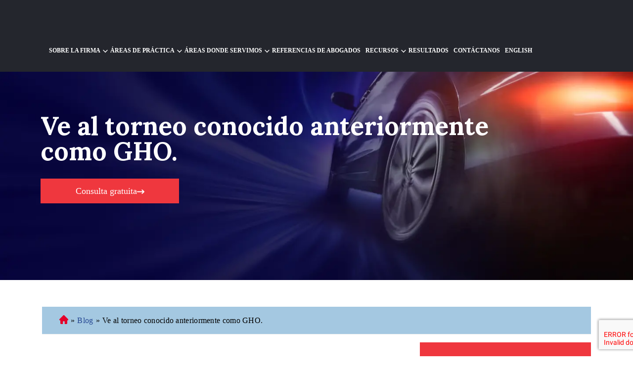

--- FILE ---
content_type: text/html; charset=UTF-8
request_url: https://cttrialfirm.com/es/blog/ve-al-abierto-de-los-viajeros/
body_size: 16910
content:
<!DOCTYPE html>
<html lang="es">
<head >
<meta charset="UTF-8" />
<meta name="viewport" content="width=device-width, initial-scale=1" />
<link rel="alternate" hreflang="x-default" href="https://csgtrials.com/blog/go-to-the-travelers-open/"/><link rel="alternate" hreflang="en" href="https://csgtrials.com/blog/go-to-the-travelers-open/"/><link rel="alternate" hreflang="es" href="https://csgtrials.com/es/blog/ve-al-abierto-de-los-viajeros/"/><meta name='robots' content='index, follow, max-image-preview:large, max-snippet:-1, max-video-preview:-1' />
	<style>img:is([sizes="auto" i], [sizes^="auto," i]) { contain-intrinsic-size: 3000px 1500px }</style>
	
<!-- Google Tag Manager for WordPress by gtm4wp.com -->
<script data-cfasync="false" data-pagespeed-no-defer>
	var gtm4wp_datalayer_name = "dataLayer";
	var dataLayer = dataLayer || [];
</script>
<!-- End Google Tag Manager for WordPress by gtm4wp.com -->
	<!-- This site is optimized with the Yoast SEO plugin v25.8 - https://yoast.com/wordpress/plugins/seo/ -->
	<title>Vaya al torneo conocido anteriormente como el GHO - Claggett, Sykes &amp; Garza</title>
	<meta name="description" content="Explora los Greater Hartford Jaycees y su papel en la organización del torneo anual de golf Travelers Championship, antes conocido como GHO." />
	<link rel="canonical" href="https://csgtrials.com/es/blog/ve-al-abierto-de-los-viajeros/" />
	<meta property="og:locale" content="en_US" />
	<meta property="og:type" content="article" />
	<meta property="og:title" content="Vaya al torneo conocido anteriormente como el GHO - Claggett, Sykes &amp; Garza" />
	<meta property="og:description" content="Explora los Greater Hartford Jaycees y su papel en la organización del torneo anual de golf Travelers Championship, antes conocido como GHO." />
	<meta property="og:url" content="https://csgtrials.com/es/blog/ve-al-abierto-de-los-viajeros/" />
	<meta property="og:site_name" content="Claggett, Sykes &amp; Garza Trial Lawyers" />
	<meta property="article:publisher" content="https://www.facebook.com/cttrialfirm/" />
	<meta property="og:image" content="https://csgtrials.com/wp-content/uploads/2024/09/cropped-CSG-Favicon.png" />
	<meta property="og:image:width" content="512" />
	<meta property="og:image:height" content="512" />
	<meta property="og:image:type" content="image/png" />
	<meta name="twitter:card" content="summary_large_image" />
	<meta name="twitter:label1" content="Est. reading time" />
	<meta name="twitter:data1" content="1 minute" />
	<script type="application/ld+json" class="yoast-schema-graph">{"@context":"https://schema.org","@graph":[{"@type":"WebPage","@id":"https://csgtrials.com/es/blog/ve-al-abierto-de-los-viajeros/","url":"https://csgtrials.com/es/blog/ve-al-abierto-de-los-viajeros/","name":"Vaya al torneo conocido anteriormente como el GHO - Claggett, Sykes & Garza","isPartOf":{"@id":"https://csgtrials.com/#website"},"datePublished":"2023-12-14T23:51:18+00:00","description":"Explora los Greater Hartford Jaycees y su papel en la organización del torneo anual de golf Travelers Championship, antes conocido como GHO.","breadcrumb":{"@id":"https://csgtrials.com/es/blog/ve-al-abierto-de-los-viajeros/#breadcrumb"},"inLanguage":"en","potentialAction":[{"@type":"ReadAction","target":["https://csgtrials.com/es/blog/ve-al-abierto-de-los-viajeros/"]}]},{"@type":"BreadcrumbList","@id":"https://csgtrials.com/es/blog/ve-al-abierto-de-los-viajeros/#breadcrumb","itemListElement":[{"@type":"ListItem","position":1,"name":"Abogado de Personal Injury de Connecticut","item":"https://csgtrials.com/es/"},{"@type":"ListItem","position":2,"name":"Blog","item":"https://csgtrials.com/es/blog/"},{"@type":"ListItem","position":3,"name":"Ve al torneo conocido anteriormente como GHO."}]},{"@type":"WebSite","@id":"https://csgtrials.com/#website","url":"https://csgtrials.com/","name":"Claggett, Sykes & Garza","description":"Award Winning CT Injury Trial Lawyers","publisher":{"@id":"https://csgtrials.com/#organization"},"inLanguage":"en"},{"@type":"Organization","@id":"https://csgtrials.com/#organization","name":"Claggett, Sykes & Garza","url":"https://csgtrials.com/","logo":{"@type":"ImageObject","inLanguage":"en","@id":"https://csgtrials.com/#/schema/logo/image/","url":"https://csgtrials.com/wp-content/uploads/2024/09/cropped-CSG-Favicon.png","contentUrl":"https://csgtrials.com/wp-content/uploads/2024/09/cropped-CSG-Favicon.png","width":512,"height":512,"caption":"Claggett, Sykes & Garza"},"image":{"@id":"https://csgtrials.com/#/schema/logo/image/"},"sameAs":["https://www.facebook.com/cttrialfirm/","https://www.linkedin.com/company/connecticut-trial-firm-llc/","https://profiles.superlawyers.com/connecticut/glastonbury/lawfirm/connecticut-trial-firm-llc/4e51ed87-df3d-4205-a9be-be64f1b272e5.html","https://www.youtube.com/@cttrialfirm","https://www.bbb.org/us/ct/glastonbury/profile/personal-injury-lawyer/connecticut-trial-firm-llc-0111-87127432","https://www.hg.org/attorney/connecticut-trial-firm-llc/130277","https://www.yelp.com/biz/connecticut-trial-firm-glastonbury"]}]}</script>
	<!-- / Yoast SEO plugin. -->


<link rel='stylesheet' id='genesis-blocks-style-css-css' href='https://csgtrials.com/wp-content/plugins/genesis-blocks/dist/style-blocks.build.css?ver=1756738510' media='all' />
<link rel='stylesheet' id='hd-genesis-child-theme-css' href='https://csgtrials.com/wp-content/themes/csg/style.css?ver=1.0.0' media='all' />
<link rel='stylesheet' id='wp-block-library-css' href='https://csgtrials.com/wp-includes/css/dist/block-library/style.min.css?ver=6.8.3' media='all' />
<style id='classic-theme-styles-inline-css'>
/*! This file is auto-generated */
.wp-block-button__link{color:#fff;background-color:#32373c;border-radius:9999px;box-shadow:none;text-decoration:none;padding:calc(.667em + 2px) calc(1.333em + 2px);font-size:1.125em}.wp-block-file__button{background:#32373c;color:#fff;text-decoration:none}
</style>
<style id='global-styles-inline-css'>
:root{--wp--preset--aspect-ratio--square: 1;--wp--preset--aspect-ratio--4-3: 4/3;--wp--preset--aspect-ratio--3-4: 3/4;--wp--preset--aspect-ratio--3-2: 3/2;--wp--preset--aspect-ratio--2-3: 2/3;--wp--preset--aspect-ratio--16-9: 16/9;--wp--preset--aspect-ratio--9-16: 9/16;--wp--preset--color--black: #000000;--wp--preset--color--cyan-bluish-gray: #abb8c3;--wp--preset--color--white: #ffffff;--wp--preset--color--pale-pink: #f78da7;--wp--preset--color--vivid-red: #cf2e2e;--wp--preset--color--luminous-vivid-orange: #ff6900;--wp--preset--color--luminous-vivid-amber: #fcb900;--wp--preset--color--light-green-cyan: #7bdcb5;--wp--preset--color--vivid-green-cyan: #00d084;--wp--preset--color--pale-cyan-blue: #8ed1fc;--wp--preset--color--vivid-cyan-blue: #0693e3;--wp--preset--color--vivid-purple: #9b51e0;--wp--preset--gradient--vivid-cyan-blue-to-vivid-purple: linear-gradient(135deg,rgba(6,147,227,1) 0%,rgb(155,81,224) 100%);--wp--preset--gradient--light-green-cyan-to-vivid-green-cyan: linear-gradient(135deg,rgb(122,220,180) 0%,rgb(0,208,130) 100%);--wp--preset--gradient--luminous-vivid-amber-to-luminous-vivid-orange: linear-gradient(135deg,rgba(252,185,0,1) 0%,rgba(255,105,0,1) 100%);--wp--preset--gradient--luminous-vivid-orange-to-vivid-red: linear-gradient(135deg,rgba(255,105,0,1) 0%,rgb(207,46,46) 100%);--wp--preset--gradient--very-light-gray-to-cyan-bluish-gray: linear-gradient(135deg,rgb(238,238,238) 0%,rgb(169,184,195) 100%);--wp--preset--gradient--cool-to-warm-spectrum: linear-gradient(135deg,rgb(74,234,220) 0%,rgb(151,120,209) 20%,rgb(207,42,186) 40%,rgb(238,44,130) 60%,rgb(251,105,98) 80%,rgb(254,248,76) 100%);--wp--preset--gradient--blush-light-purple: linear-gradient(135deg,rgb(255,206,236) 0%,rgb(152,150,240) 100%);--wp--preset--gradient--blush-bordeaux: linear-gradient(135deg,rgb(254,205,165) 0%,rgb(254,45,45) 50%,rgb(107,0,62) 100%);--wp--preset--gradient--luminous-dusk: linear-gradient(135deg,rgb(255,203,112) 0%,rgb(199,81,192) 50%,rgb(65,88,208) 100%);--wp--preset--gradient--pale-ocean: linear-gradient(135deg,rgb(255,245,203) 0%,rgb(182,227,212) 50%,rgb(51,167,181) 100%);--wp--preset--gradient--electric-grass: linear-gradient(135deg,rgb(202,248,128) 0%,rgb(113,206,126) 100%);--wp--preset--gradient--midnight: linear-gradient(135deg,rgb(2,3,129) 0%,rgb(40,116,252) 100%);--wp--preset--font-size--small: 13px;--wp--preset--font-size--medium: 20px;--wp--preset--font-size--large: 36px;--wp--preset--font-size--x-large: 42px;--wp--preset--spacing--20: 0.44rem;--wp--preset--spacing--30: 0.67rem;--wp--preset--spacing--40: 1rem;--wp--preset--spacing--50: 1.5rem;--wp--preset--spacing--60: 2.25rem;--wp--preset--spacing--70: 3.38rem;--wp--preset--spacing--80: 5.06rem;--wp--preset--shadow--natural: 6px 6px 9px rgba(0, 0, 0, 0.2);--wp--preset--shadow--deep: 12px 12px 50px rgba(0, 0, 0, 0.4);--wp--preset--shadow--sharp: 6px 6px 0px rgba(0, 0, 0, 0.2);--wp--preset--shadow--outlined: 6px 6px 0px -3px rgba(255, 255, 255, 1), 6px 6px rgba(0, 0, 0, 1);--wp--preset--shadow--crisp: 6px 6px 0px rgba(0, 0, 0, 1);}:where(.is-layout-flex){gap: 0.5em;}:where(.is-layout-grid){gap: 0.5em;}body .is-layout-flex{display: flex;}.is-layout-flex{flex-wrap: wrap;align-items: center;}.is-layout-flex > :is(*, div){margin: 0;}body .is-layout-grid{display: grid;}.is-layout-grid > :is(*, div){margin: 0;}:where(.wp-block-columns.is-layout-flex){gap: 2em;}:where(.wp-block-columns.is-layout-grid){gap: 2em;}:where(.wp-block-post-template.is-layout-flex){gap: 1.25em;}:where(.wp-block-post-template.is-layout-grid){gap: 1.25em;}.has-black-color{color: var(--wp--preset--color--black) !important;}.has-cyan-bluish-gray-color{color: var(--wp--preset--color--cyan-bluish-gray) !important;}.has-white-color{color: var(--wp--preset--color--white) !important;}.has-pale-pink-color{color: var(--wp--preset--color--pale-pink) !important;}.has-vivid-red-color{color: var(--wp--preset--color--vivid-red) !important;}.has-luminous-vivid-orange-color{color: var(--wp--preset--color--luminous-vivid-orange) !important;}.has-luminous-vivid-amber-color{color: var(--wp--preset--color--luminous-vivid-amber) !important;}.has-light-green-cyan-color{color: var(--wp--preset--color--light-green-cyan) !important;}.has-vivid-green-cyan-color{color: var(--wp--preset--color--vivid-green-cyan) !important;}.has-pale-cyan-blue-color{color: var(--wp--preset--color--pale-cyan-blue) !important;}.has-vivid-cyan-blue-color{color: var(--wp--preset--color--vivid-cyan-blue) !important;}.has-vivid-purple-color{color: var(--wp--preset--color--vivid-purple) !important;}.has-black-background-color{background-color: var(--wp--preset--color--black) !important;}.has-cyan-bluish-gray-background-color{background-color: var(--wp--preset--color--cyan-bluish-gray) !important;}.has-white-background-color{background-color: var(--wp--preset--color--white) !important;}.has-pale-pink-background-color{background-color: var(--wp--preset--color--pale-pink) !important;}.has-vivid-red-background-color{background-color: var(--wp--preset--color--vivid-red) !important;}.has-luminous-vivid-orange-background-color{background-color: var(--wp--preset--color--luminous-vivid-orange) !important;}.has-luminous-vivid-amber-background-color{background-color: var(--wp--preset--color--luminous-vivid-amber) !important;}.has-light-green-cyan-background-color{background-color: var(--wp--preset--color--light-green-cyan) !important;}.has-vivid-green-cyan-background-color{background-color: var(--wp--preset--color--vivid-green-cyan) !important;}.has-pale-cyan-blue-background-color{background-color: var(--wp--preset--color--pale-cyan-blue) !important;}.has-vivid-cyan-blue-background-color{background-color: var(--wp--preset--color--vivid-cyan-blue) !important;}.has-vivid-purple-background-color{background-color: var(--wp--preset--color--vivid-purple) !important;}.has-black-border-color{border-color: var(--wp--preset--color--black) !important;}.has-cyan-bluish-gray-border-color{border-color: var(--wp--preset--color--cyan-bluish-gray) !important;}.has-white-border-color{border-color: var(--wp--preset--color--white) !important;}.has-pale-pink-border-color{border-color: var(--wp--preset--color--pale-pink) !important;}.has-vivid-red-border-color{border-color: var(--wp--preset--color--vivid-red) !important;}.has-luminous-vivid-orange-border-color{border-color: var(--wp--preset--color--luminous-vivid-orange) !important;}.has-luminous-vivid-amber-border-color{border-color: var(--wp--preset--color--luminous-vivid-amber) !important;}.has-light-green-cyan-border-color{border-color: var(--wp--preset--color--light-green-cyan) !important;}.has-vivid-green-cyan-border-color{border-color: var(--wp--preset--color--vivid-green-cyan) !important;}.has-pale-cyan-blue-border-color{border-color: var(--wp--preset--color--pale-cyan-blue) !important;}.has-vivid-cyan-blue-border-color{border-color: var(--wp--preset--color--vivid-cyan-blue) !important;}.has-vivid-purple-border-color{border-color: var(--wp--preset--color--vivid-purple) !important;}.has-vivid-cyan-blue-to-vivid-purple-gradient-background{background: var(--wp--preset--gradient--vivid-cyan-blue-to-vivid-purple) !important;}.has-light-green-cyan-to-vivid-green-cyan-gradient-background{background: var(--wp--preset--gradient--light-green-cyan-to-vivid-green-cyan) !important;}.has-luminous-vivid-amber-to-luminous-vivid-orange-gradient-background{background: var(--wp--preset--gradient--luminous-vivid-amber-to-luminous-vivid-orange) !important;}.has-luminous-vivid-orange-to-vivid-red-gradient-background{background: var(--wp--preset--gradient--luminous-vivid-orange-to-vivid-red) !important;}.has-very-light-gray-to-cyan-bluish-gray-gradient-background{background: var(--wp--preset--gradient--very-light-gray-to-cyan-bluish-gray) !important;}.has-cool-to-warm-spectrum-gradient-background{background: var(--wp--preset--gradient--cool-to-warm-spectrum) !important;}.has-blush-light-purple-gradient-background{background: var(--wp--preset--gradient--blush-light-purple) !important;}.has-blush-bordeaux-gradient-background{background: var(--wp--preset--gradient--blush-bordeaux) !important;}.has-luminous-dusk-gradient-background{background: var(--wp--preset--gradient--luminous-dusk) !important;}.has-pale-ocean-gradient-background{background: var(--wp--preset--gradient--pale-ocean) !important;}.has-electric-grass-gradient-background{background: var(--wp--preset--gradient--electric-grass) !important;}.has-midnight-gradient-background{background: var(--wp--preset--gradient--midnight) !important;}.has-small-font-size{font-size: var(--wp--preset--font-size--small) !important;}.has-medium-font-size{font-size: var(--wp--preset--font-size--medium) !important;}.has-large-font-size{font-size: var(--wp--preset--font-size--large) !important;}.has-x-large-font-size{font-size: var(--wp--preset--font-size--x-large) !important;}
:where(.wp-block-post-template.is-layout-flex){gap: 1.25em;}:where(.wp-block-post-template.is-layout-grid){gap: 1.25em;}
:where(.wp-block-columns.is-layout-flex){gap: 2em;}:where(.wp-block-columns.is-layout-grid){gap: 2em;}
:root :where(.wp-block-pullquote){font-size: 1.5em;line-height: 1.6;}
</style>
<link rel='stylesheet' id='contact-form-7-css' href='https://csgtrials.com/wp-content/plugins/contact-form-7/includes/css/styles.css?ver=6.1.1' media='all' />
<link rel='stylesheet' id='swiper-bundle.min.css-css' href='https://csgtrials.com/wp-content/themes/csg/assets/libs/swiper/css/swiper-bundle.min.css?ver=6.8.3' media='all' />
<link rel='stylesheet' id='theme-main-css' href='https://csgtrials.com/wp-content/themes/csg/assets/app/css/main.min.css?ver=1760986842' media='all' />
<script src="https://csgtrials.com/wp-includes/js/jquery/jquery.min.js?ver=3.7.1" id="jquery-core-js"></script>
<script src="https://csgtrials.com/wp-includes/js/jquery/jquery-migrate.min.js?ver=3.4.1" id="jquery-migrate-js"></script>

    <link rel="apple-touch-icon" sizes="180x180" href="https://csgtrials.com/wp-content/themes/csg/assets/favicon/apple-touch-icon.png">
    <link rel="icon" type="image/png" sizes="32x32" href="https://csgtrials.com/wp-content/themes/csg/assets/favicon/favicon-32x32.png">
    <link rel="icon" type="image/png" sizes="16x16" href="https://csgtrials.com/wp-content/themes/csg/assets/favicon/favicon-16x16.png">
    <link rel="mask-icon" href="https://csgtrials.com/wp-content/themes/csg/assets/favicon/safari-pinned-tab.svg" color="#5bbad5">
    <meta name="msapplication-TileColor" content="#da532c">
    <meta name="theme-color" content="#ffffff">

   

<link rel="https://api.w.org/" href="https://csgtrials.com/wp-json/" /><link rel="EditURI" type="application/rsd+xml" title="RSD" href="https://csgtrials.com/xmlrpc.php?rsd" />
<link rel='shortlink' href='https://csgtrials.com/?p=64687' />
<link rel="alternate" title="oEmbed (JSON)" type="application/json+oembed" href="https://csgtrials.com/wp-json/oembed/1.0/embed?url=https%3A%2F%2Fcsgtrials.com%2Fes%2Fblog%2Fve-al-abierto-de-los-viajeros%2F" />
<link rel="alternate" title="oEmbed (XML)" type="text/xml+oembed" href="https://csgtrials.com/wp-json/oembed/1.0/embed?url=https%3A%2F%2Fcsgtrials.com%2Fes%2Fblog%2Fve-al-abierto-de-los-viajeros%2F&#038;format=xml" />
<script class="ti-site-data" type="application/ld+json">{"@context":"http://schema.org","data":{"r":"1:0!7:0!30:0"}}</script>
<!-- Google Tag Manager for WordPress by gtm4wp.com -->
<!-- GTM Container placement set to automatic -->
<script data-cfasync="false" data-pagespeed-no-defer>
	var dataLayer_content = {"pagePostType":"es_blog","pagePostType2":"single-es_blog"};
	dataLayer.push( dataLayer_content );
</script>
<script data-cfasync="false" data-pagespeed-no-defer>
(function(w,d,s,l,i){w[l]=w[l]||[];w[l].push({'gtm.start':
new Date().getTime(),event:'gtm.js'});var f=d.getElementsByTagName(s)[0],
j=d.createElement(s),dl=l!='dataLayer'?'&l='+l:'';j.async=true;j.src=
'//www.googletagmanager.com/gtm.js?id='+i+dl;f.parentNode.insertBefore(j,f);
})(window,document,'script','dataLayer','GTM-P7NRD5H');
</script>
<!-- End Google Tag Manager for WordPress by gtm4wp.com -->
    <link rel="preconnect" href="https://fonts.googleapis.com">
    <link rel="preconnect" href="https://fonts.gstatic.com" crossorigin>
    <link href="https://fonts.googleapis.com/css2?family=Lora:wght@700&family=Montserrat:wght@400;500;600;700;800;900&display=swap" rel="stylesheet">

    <link rel="pingback" href="https://csgtrials.com/xmlrpc.php" />
<link rel="icon" href="https://csgtrials.com/wp-content/uploads/2024/09/cropped-CSG-Favicon-32x32.png" sizes="32x32" />
<link rel="icon" href="https://csgtrials.com/wp-content/uploads/2024/09/cropped-CSG-Favicon-192x192.png" sizes="192x192" />
<link rel="apple-touch-icon" href="https://csgtrials.com/wp-content/uploads/2024/09/cropped-CSG-Favicon-180x180.png" />
<meta name="msapplication-TileImage" content="https://csgtrials.com/wp-content/uploads/2024/09/cropped-CSG-Favicon-270x270.png" />
		<style id="wp-custom-css">
			.menu>li>a {
	letter-spacing: normal;

}
.header-logotype svg {
	width: 260px
}

.page-template-contact-us {
    @media (max-width: 1200px) {
        .contact-module .left-side .title {
            font-size: 25px;
            font-weight: 700;
            font-style: normal;
            line-height: 43px;
            text-align: center;
        }
    }
}
/* @media (min-width: 1200px) { 
	.header-cta {
		display: none;
	}
} */		</style>
		</head>
<body class="wp-singular es_blog-template-default single single-es_blog postid-64687 wp-theme-genesis wp-child-theme-csg header-full-width content-sidebar genesis-breadcrumbs-hidden">
<!-- GTM Container placement set to automatic -->
<!-- Google Tag Manager (noscript) -->
				<noscript><iframe src="https://www.googletagmanager.com/ns.html?id=GTM-P7NRD5H" height="0" width="0" style="display:none;visibility:hidden" aria-hidden="true"></iframe></noscript>
<!-- End Google Tag Manager (noscript) -->
<!-- GTM Container placement set to automatic -->
<!-- Google Tag Manager (noscript) -->
    <div class="site-container">
    <header class="header">
        <div class="header-main-wrap">
            <div class="container">
                <div class="header-main">
                    <a href="https://csgtrials.com/es/" class="header-logotype" title="Claggett, Sykes &amp; Garza Trial Lawyers" data-wpel-link="internal" target="_self" rel="noopener noreferrer">
                        
    <svg class="icon " width="30" height="30"><use xlink:href="https://csgtrials.com/wp-content/themes/csg/assets/app/svg/symbol/sprite-full.svg#logo"></use></svg>

                        </a>
                    <div class="header-nav">
                        <div class="container">
                            <div class="header-menu">
                                <div class="genesis-nav-menu"><ul id="menu-main-menu-spanish" class="menu"><li id="menu-item-65471" class="menu-item menu-item-type-post_type menu-item-object-page menu-item-has-children menu-item-65471"><a href="https://csgtrials.com/es/acerca-de-la-empresa/" data-wpel-link="internal" target="_self" rel="noopener noreferrer">Sobre la firma</a>
<ul class="sub-menu">
	<li id="menu-item-65472" class="menu-item menu-item-type-custom menu-item-object-custom menu-item-65472"><a href="/es/nuestro-equipo/" data-wpel-link="internal" target="_self" rel="noopener noreferrer">Nuestros abogados</a></li>
</ul>
</li>
<li id="menu-item-65497" class="menu-item menu-item-type-custom menu-item-object-custom menu-item-has-children menu-item-65497"><a href="#">Áreas de práctica</a>
<ul class="sub-menu">
	<li id="menu-item-65498" class="menu-item menu-item-type-post_type menu-item-object-page menu-item-65498"><a href="https://csgtrials.com/es/glastonbury/abogado-de-lesiones-personales/bicicleta-accidente-abogada/" data-wpel-link="internal" target="_self" rel="noopener noreferrer">Accidentes de bicicleta</a></li>
	<li id="menu-item-65499" class="menu-item menu-item-type-post_type menu-item-object-page menu-item-65499"><a href="https://csgtrials.com/es/glastonbury/abogado-de-accidentes-de-autobus/" data-wpel-link="internal" target="_self" rel="noopener noreferrer">Accidente de autobús</a></li>
	<li id="menu-item-65500" class="menu-item menu-item-type-custom menu-item-object-custom menu-item-65500"><a href="/es/glastonbury/abogado-de-accidentes-de-automovil/" data-wpel-link="internal" target="_self" rel="noopener noreferrer">Accidentes de automóvil</a></li>
	<li id="menu-item-65501" class="menu-item menu-item-type-custom menu-item-object-custom menu-item-65501"><a href="https://csgtrials.com/es/glastonbury/abogado-de-lesiones-catastroficas/" data-wpel-link="internal" target="_self" rel="noopener noreferrer">Lesiones catastróficas</a></li>
	<li id="menu-item-65502" class="menu-item menu-item-type-custom menu-item-object-custom menu-item-65502"><a href="https://csgtrials.com/es/glastonbury/abogado-de-mordeduras-de-perro/" data-wpel-link="internal" target="_self" rel="noopener noreferrer">Mordeduras de perro</a></li>
	<li id="menu-item-65503" class="menu-item menu-item-type-custom menu-item-object-custom menu-item-65503"><a href="/es/glastonbury/abogado-de-lesiones-personales/abogado-negligencia-medica/" data-wpel-link="internal" target="_self" rel="noopener noreferrer">Negligencia médica</a></li>
	<li id="menu-item-65504" class="menu-item menu-item-type-custom menu-item-object-custom menu-item-65504"><a href="https://csgtrials.com/es/glastonbury/abogado-de-accidentes-de-motocicletas/" data-wpel-link="internal" target="_self" rel="noopener noreferrer">Accidentes de motocicletas</a></li>
	<li id="menu-item-65505" class="menu-item menu-item-type-custom menu-item-object-custom menu-item-65505"><a href="https://csgtrials.com/es/glastonbury/abogado-de-abuso-en-residencias-de-ancianos/" data-wpel-link="internal" target="_self" rel="noopener noreferrer">Abuso en hogares de ancianos</a></li>
	<li id="menu-item-65506" class="menu-item menu-item-type-custom menu-item-object-custom menu-item-65506"><a href="https://csgtrials.com/es/glastonbury/abogado-de-lesiones-personales/abogado-de-responsabilidad-por-productos/" data-wpel-link="internal" target="_self" rel="noopener noreferrer">Responsabilidad de productos</a></li>
	<li id="menu-item-65507" class="menu-item menu-item-type-custom menu-item-object-custom menu-item-65507"><a href="/es/glastonbury/abogado-de-responsabilidad-por-premisas/" data-wpel-link="internal" target="_self" rel="noopener noreferrer">Responsabilidad por las instalaciones</a></li>
	<li id="menu-item-65508" class="menu-item menu-item-type-custom menu-item-object-custom menu-item-65508"><a href="/es/glastonbury/abogado-de-resbalones-y-caidas/" data-wpel-link="internal" target="_self" rel="noopener noreferrer">Resbalones y caídas</a></li>
	<li id="menu-item-65509" class="menu-item menu-item-type-custom menu-item-object-custom menu-item-65509"><a href="https://csgtrials.com/es/abogado-de-accidentes-de-camion-en-glastonbury/" data-wpel-link="internal" target="_self" rel="noopener noreferrer">Accidentes de camión</a></li>
	<li id="menu-item-65510" class="menu-item menu-item-type-custom menu-item-object-custom menu-item-65510"><a href="https://csgtrials.com/es/glastonbury/abogado-por-muerte-indebida/" data-wpel-link="internal" target="_self" rel="noopener noreferrer">Muerte Injustificada</a></li>
</ul>
</li>
<li id="menu-item-65511" class="menu-item menu-item-type-custom menu-item-object-custom menu-item-has-children menu-item-65511"><a href="/es/areas-que-servimos/" data-wpel-link="internal" target="_self" rel="noopener noreferrer">Áreas donde servimos</a>
<ul class="sub-menu">
	<li id="menu-item-65512" class="menu-item menu-item-type-custom menu-item-object-custom menu-item-65512"><a href="https://csgtrials.com/es/avon/abogado-de-lesiones-personales/" data-wpel-link="internal" target="_self" rel="noopener noreferrer">Avon</a></li>
	<li id="menu-item-67506" class="menu-item menu-item-type-custom menu-item-object-custom menu-item-67506"><a href="https://csgtrials.com/es/abogado-de-lesiones-personales-en-bridgeport/" data-wpel-link="internal" target="_self" rel="noopener noreferrer">Bridgeport</a></li>
	<li id="menu-item-65513" class="menu-item menu-item-type-custom menu-item-object-custom menu-item-65513"><a href="https://csgtrials.com/es/east-hartford/abogado-lesiones-personales/" data-wpel-link="internal" target="_self" rel="noopener noreferrer">East Hartford</a></li>
	<li id="menu-item-67507" class="menu-item menu-item-type-custom menu-item-object-custom menu-item-67507"><a href="https://csgtrials.com/es/eastford/abogado-de-lesiones-personales/" data-wpel-link="internal" target="_self" rel="noopener noreferrer">Eastford</a></li>
	<li id="menu-item-65514" class="menu-item menu-item-type-custom menu-item-object-custom menu-item-65514"><a href="https://csgtrials.com/es/enfield/abogado-de-lesiones-personales/" data-wpel-link="internal" target="_self" rel="noopener noreferrer">Enfield</a></li>
	<li id="menu-item-67513" class="menu-item menu-item-type-custom menu-item-object-custom menu-item-67513"><a href="https://csgtrials.com/es/glastonbury/abogado-de-lesiones-personales/" data-wpel-link="internal" target="_self" rel="noopener noreferrer">Glastonbury</a></li>
	<li id="menu-item-67514" class="menu-item menu-item-type-custom menu-item-object-custom menu-item-67514"><a href="https://csgtrials.com/es/hartford/abogado-de-lesiones-personales/" data-wpel-link="internal" target="_self" rel="noopener noreferrer">Hartford</a></li>
	<li id="menu-item-67515" class="menu-item menu-item-type-custom menu-item-object-custom menu-item-67515"><a href="https://csgtrials.com/es/hartland/abogado-de-lesiones-personales/" data-wpel-link="internal" target="_self" rel="noopener noreferrer">Hartland</a></li>
	<li id="menu-item-65515" class="menu-item menu-item-type-custom menu-item-object-custom menu-item-65515"><a href="/es/manchester/abogado-lesiones-personales/" data-wpel-link="internal" target="_self" rel="noopener noreferrer">Manchester</a></li>
	<li id="menu-item-65516" class="menu-item menu-item-type-custom menu-item-object-custom menu-item-65516"><a href="https://csgtrials.com/es/abogado-de-lesiones-personales-de-marlborough/" data-wpel-link="internal" target="_self" rel="noopener noreferrer">Marlborough</a></li>
	<li id="menu-item-67516" class="menu-item menu-item-type-custom menu-item-object-custom menu-item-67516"><a href="https://csgtrials.com/es/nueva-haven/abogado-de-lesiones-personales/" data-wpel-link="internal" target="_self" rel="noopener noreferrer">New Haven</a></li>
	<li id="menu-item-65517" class="menu-item menu-item-type-custom menu-item-object-custom menu-item-65517"><a href="https://csgtrials.com/es/norwich/abogado-de-lesiones-personales/" data-wpel-link="internal" target="_self" rel="noopener noreferrer">Norwich</a></li>
	<li id="menu-item-67517" class="menu-item menu-item-type-custom menu-item-object-custom menu-item-67517"><a href="/es/scotland/abogado-de-lesiones-personales/" data-wpel-link="internal" target="_self" rel="noopener noreferrer">Scotland</a></li>
	<li id="menu-item-67518" class="menu-item menu-item-type-custom menu-item-object-custom menu-item-67518"><a href="https://csgtrials.com/es/sprague/abogado-de-lesiones-personales/" data-wpel-link="internal" target="_self" rel="noopener noreferrer">Sprague</a></li>
	<li id="menu-item-67519" class="menu-item menu-item-type-custom menu-item-object-custom menu-item-67519"><a href="https://csgtrials.com/es/waterbury/abogado-de-lesiones-personales/" data-wpel-link="internal" target="_self" rel="noopener noreferrer">Waterbury</a></li>
	<li id="menu-item-65518" class="menu-item menu-item-type-custom menu-item-object-custom menu-item-65518"><a href="https://csgtrials.com/es/windsor/abogado-de-lesiones-personales/" data-wpel-link="internal" target="_self" rel="noopener noreferrer">Windsor</a></li>
</ul>
</li>
<li id="menu-item-67415" class="menu-item menu-item-type-post_type menu-item-object-page menu-item-67415"><a href="https://csgtrials.com/es/referencias-de-abogados/" data-wpel-link="internal" target="_self" rel="noopener noreferrer">Referencias de abogados</a></li>
<li id="menu-item-65519" class="menu-item menu-item-type-custom menu-item-object-custom menu-item-has-children menu-item-65519"><a href="#">Recursos</a>
<ul class="sub-menu">
	<li id="menu-item-65520" class="menu-item menu-item-type-custom menu-item-object-custom menu-item-65520"><a href="https://csgtrials.com/es/blog/" data-wpel-link="internal" target="_self" rel="noopener noreferrer">Blog</a></li>
	<li id="menu-item-67524" class="menu-item menu-item-type-custom menu-item-object-custom menu-item-67524"><a href="https://csgtrials.com/es/proceso-de-caso/" data-wpel-link="internal" target="_self" rel="noopener noreferrer">Proceso de Caso</a></li>
	<li id="menu-item-67526" class="menu-item menu-item-type-custom menu-item-object-custom menu-item-67526"><a href="https://csgtrials.com/es/revisiones-de-clientes/" data-wpel-link="internal" target="_self" rel="noopener noreferrer">Reseñas de clientes</a></li>
	<li id="menu-item-67527" class="menu-item menu-item-type-custom menu-item-object-custom menu-item-67527"><a href="https://csgtrials.com/es/estudios-de-caso/" data-wpel-link="internal" target="_self" rel="noopener noreferrer">Estudios de Caso</a></li>
	<li id="menu-item-67390" class="menu-item menu-item-type-custom menu-item-object-custom menu-item-67390"><a href="https://csgtrials.com/es/carreras/" data-wpel-link="internal" target="_self" rel="noopener noreferrer">Carreras</a></li>
	<li id="menu-item-67520" class="menu-item menu-item-type-custom menu-item-object-custom menu-item-67520"><a href="https://csgtrials.com/es/preguntas-frecuentes/" data-wpel-link="internal" target="_self" rel="noopener noreferrer">FAQs</a></li>
	<li id="menu-item-67521" class="menu-item menu-item-type-custom menu-item-object-custom menu-item-67521"><a href="https://csgtrials.com/es/nuestra-comunidad/" data-wpel-link="internal" target="_self" rel="noopener noreferrer">Nuestra Comunidad</a></li>
	<li id="menu-item-67529" class="menu-item menu-item-type-custom menu-item-object-custom menu-item-67529"><a href="https://csgtrials.com/es/proceso-de-referidos/" data-wpel-link="internal" target="_self" rel="noopener noreferrer">Proceso de Referencia</a></li>
	<li id="menu-item-67532" class="menu-item menu-item-type-custom menu-item-object-custom menu-item-67532"><a href="https://csgtrials.com/es/investigacion/estados-donde-la-gente-mas-necesita-abogados/" data-wpel-link="internal" target="_self" rel="noopener noreferrer">Estados donde las personas más necesitan abogados</a></li>
	<li id="menu-item-67533" class="menu-item menu-item-type-custom menu-item-object-custom menu-item-67533"><a href="https://csgtrials.com/es/investigacion/los-estados-mas-seguros-y-mas-peligrosos-para-los-peatones-estadounidenses/" data-wpel-link="internal" target="_self" rel="noopener noreferrer">Los estados más seguros y peligrosos para los peatones estadounidenses</a></li>
</ul>
</li>
<li id="menu-item-67525" class="menu-item menu-item-type-custom menu-item-object-custom menu-item-67525"><a href="https://csgtrials.com/es/resultados-de-casos/" data-wpel-link="internal" target="_self" rel="noopener noreferrer">Resultados</a></li>
<li id="menu-item-67371" class="menu-item menu-item-type-post_type menu-item-object-page menu-item-67371"><a href="https://csgtrials.com/es/contacto/" data-wpel-link="internal" target="_self" rel="noopener noreferrer">Contáctanos</a></li>
<li class="menu-item menu-item-type-custom menu-item-object-custom"><a title="English" href="https://csgtrials.com/blog/go-to-the-travelers-open/" data-wpel-link="internal" target="_self" rel="noopener noreferrer">English</a></li></ul></div>                            </div>
                        </div>
                    </div>
                                            <div class="header-cta">
                            <a href="tel:+18604718333" title="Free Consultation" data-wpel-link="internal" target="_self" rel="noopener noreferrer">
                                                                    Consulta gratuita
                                                            </a>
                            <div class="phone-number">
                                <img src="https://csgtrials.com/wp-content/themes/csg/assets/app/svg/phone.svg" alt="phone-icon">
                                <a href="tel:+18604718333" title="Call to Claggett, Sykes &amp; Garza Trial Lawyers" class="phone" data-wpel-link="internal" target="_self" rel="noopener noreferrer">860-471-8333</a>
                            </div>
                        </div>
                                        <button type="button" name="Menu" aria-label="Menu" title="Menu" class="burger">
                        <svg class="burger-svg" width="50" height="50" viewBox="0 0 50 50" fill="none" xmlns="http://www.w3.org/2000/svg">
                            <path class="burger-icon" d="M10 15L40 15M10 25L40 25M10 35L40 35" stroke="black" stroke-linecap="round" stroke-linejoin="round" />
                            <path class="burger-close" d="M15 15L35 35M35 15L15 35" stroke="transparent" stroke-width="0" stroke-linecap="round" stroke-linejoin="round" />
                        </svg>
                    </button>
                </div>
            </div>
        </div>
            </header>


    <div class="internal-hero-wrap">
                <div class="container">
            <div class="internal-hero">
                <h1>Ve al torneo conocido anteriormente como GHO.</h1>
                                    <a href="https://csgtrials.com/es/contacto/" title="Free Consultation" class="btn-global" data-wpel-link="internal" target="_self" rel="noopener noreferrer">Consulta gratuita</a>
                            </div>
        </div>
    </div>
<div class="site-inner main-wrap"><ol class="breadcrumb" id="breadcrumbs"><li><a href="https://csgtrials.com/es/" itemprop="url" data-wpel-link="internal" target="_self" rel="noopener noreferrer">Abogado de Personal Injury de Connecticut</a></li> » <li><a href="https://csgtrials.com/es/blog/" itemprop="url" data-wpel-link="internal" target="_self" rel="noopener noreferrer">Blog</a></li> » <li>Ve al torneo conocido anteriormente como GHO.</li></ol><div class="content-sidebar-wrap"><main class="content"><article class="post-64687 es_blog type-es_blog status-publish entry"><div class="entry-content"><p>No juego al golf. Sin embargo, soy miembro de los Greater Hartford Jaycees. </p>
<p>Desde el sitio web de GHJC:</p>
<blockquote><p>Nuestro capítulo se asocia principalmente con nuestra recaudación de fondos principal, el Travelers Championship, antes conocido como el Greater Hartford Open, un torneo de golf anual conocido cariñosamente por los fanáticos de Nueva Inglaterra como el &#8220;GHO&#8221;. El torneo fue fundado por los Greater Hartford Jaycees en 1952, y hoy los Jaycees reclutan y administran más de 1.500 voluntarios que se necesitan para ejecutar el torneo.</p>
<p>Los ingresos del Travelers Championship permiten a los Jaycees devolver a la comunidad mientras desarrollamos las habilidades de liderazgo y profesionales de nuestros miembros al planificar y organizar más de 40 proyectos anualmente. La planificación y administración de proyectos, subvenciones, becas y eventos en nuestra organización se llevan a cabo únicamente por voluntarios.</p></blockquote>
<p>El Travelers Championship es la recaudación de fondos principal de Greater Hartford Jaycees. El dinero recaudado se destina a becas, subvenciones para organizaciones benéficas locales y pavos para familias necesitadas en Acción de Gracias.</p>
<p>Disfruta del fin de semana y espero que puedas disfrutar de los eventos de este fin de semana en Cromwell.</p>
</div></article><div class='related-articles'><span>Related Posts:</span><div class='row'>            <div class="col-12 mb-4">
                <div class="related-item">
                    <div class="related-item-thumb">
                        <a href="https://csgtrials.com/es/blog/leyes-de-aviso-de-lesiones-personales-en-connecticut/" title="Leyes de aviso de lesiones personales de Connecticut" data-wpel-link="internal" target="_self" rel="noopener noreferrer">
                                                            <img width="193" height="300" src="https://csgtrials.com/wp-content/uploads/2018/12/Large-notice-image-193x300.png" class="attachment-medium size-medium wp-post-image" alt="Old paper" decoding="async" loading="lazy" srcset="https://csgtrials.com/wp-content/uploads/2018/12/Large-notice-image-193x300.png 193w, https://csgtrials.com/wp-content/uploads/2018/12/Large-notice-image.png 579w" sizes="auto, (max-width: 193px) 100vw, 193px" />                                                    </a>
                    </div>
                    <div class="related-item-info">
                        <h3><a href="https://csgtrials.com/es/blog/leyes-de-aviso-de-lesiones-personales-en-connecticut/" title="Leyes de aviso de lesiones personales de Connecticut" data-wpel-link="internal" target="_self" rel="noopener noreferrer">Leyes de aviso de lesiones personales de Connecticut</a></h3>
                        <p>Este post trata sobre las leyes de aviso de lesiones personales de Connecticut.

¿Cuándo debo ver a un abogado?</p>
                    </div>
                </div>
            </div>
            <div class="col-12 mb-4">
                <div class="related-item">
                    <div class="related-item-thumb">
                        <a href="https://csgtrials.com/es/blog/abogado-de-lesiones-personales/que-hacer-despues-de-una-lesion-por-quemadura/" title="¿Qué hacer después de una lesión por quemadura de Glastonbury?" data-wpel-link="internal" target="_self" rel="noopener noreferrer">
                                                            <img src="https://csgtrials.com/wp-content/themes/csg/assets/app/img/default-thumb.jpg" alt="¿Qué hacer después de una lesión por quemadura de Glastonbury?" title="¿Qué hacer después de una lesión por quemadura de Glastonbury?" width="300" height="250">
                                                    </a>
                    </div>
                    <div class="related-item-info">
                        <h3><a href="https://csgtrials.com/es/blog/abogado-de-lesiones-personales/que-hacer-despues-de-una-lesion-por-quemadura/" title="¿Qué hacer después de una lesión por quemadura de Glastonbury?" data-wpel-link="internal" target="_self" rel="noopener noreferrer">¿Qué hacer después de una lesión por quemadura de Glastonbury?</a></h3>
                        <p>Las lesiones por quemaduras pueden ser graves y provocar efectos a largo plazo. Algunas de las causas comunes de las</p>
                    </div>
                </div>
            </div>
            <div class="col-12 mb-4">
                <div class="related-item">
                    <div class="related-item-thumb">
                        <a href="https://csgtrials.com/es/blog/aspectos-legales-de-casos-de-lesiones-cerebrales-traumaticas-en-manchester/" title="Aspectos Legales de los Casos de Lesión Cerebral Traumática en Manchester" data-wpel-link="internal" target="_self" rel="noopener noreferrer">
                                                            <img src="https://csgtrials.com/wp-content/themes/csg/assets/app/img/default-thumb.jpg" alt="Aspectos Legales de los Casos de Lesión Cerebral Traumática en Manchester" title="Aspectos Legales de los Casos de Lesión Cerebral Traumática en Manchester" width="300" height="250">
                                                    </a>
                    </div>
                    <div class="related-item-info">
                        <h3><a href="https://csgtrials.com/es/blog/aspectos-legales-de-casos-de-lesiones-cerebrales-traumaticas-en-manchester/" title="Aspectos Legales de los Casos de Lesión Cerebral Traumática en Manchester" data-wpel-link="internal" target="_self" rel="noopener noreferrer">Aspectos Legales de los Casos de Lesión Cerebral Traumática en Manchester</a></h3>
                        <p>Las lesiones catastróficas siempre serán motivo de preocupación, especialmente para aquellos que participan en</p>
                    </div>
                </div>
            </div>
</div></div></main><aside class="sidebar sidebar-primary widget-area" role="complementary" aria-label="Primary Sidebar"><section id="custom_html-6" class="widget_text widget widget_custom_html"><div class="widget_text widget-wrap"><div class="textwidget custom-html-widget">    <div class="sidebar-contact-form standard-form">
        <div class="standard-form-head">
                                                <span class="standard-form-head-title">Evaluación de caso gratuita</span>
                                <p>Thank you for your interest in Claggett, Sykes & Garza. Please fill out the form below, and we will contact you as soon as possible.</p>
                    </div>

        <div class="lead-form">
            
<div class="wpcf7 no-js" id="wpcf7-f64632-o1" lang="en-US" dir="ltr" data-wpcf7-id="64632">
<div class="screen-reader-response"><p role="status" aria-live="polite" aria-atomic="true"></p> <ul></ul></div>
<form action="/es/blog/ve-al-abierto-de-los-viajeros/#wpcf7-f64632-o1" method="post" class="wpcf7-form init" aria-label="Contact form" novalidate="novalidate" data-status="init">
<fieldset class="hidden-fields-container"><input type="hidden" name="_wpcf7" value="64632" /><input type="hidden" name="_wpcf7_version" value="6.1.1" /><input type="hidden" name="_wpcf7_locale" value="en_US" /><input type="hidden" name="_wpcf7_unit_tag" value="wpcf7-f64632-o1" /><input type="hidden" name="_wpcf7_container_post" value="0" /><input type="hidden" name="_wpcf7_posted_data_hash" value="" /><input type="hidden" name="conversion_url" value="" /><input type="hidden" name="landing_url" value="" /><input type="hidden" name="referrer_url" value="" /><input type="hidden" name="form_name" value="Sidebar - Form Spanish" /><input type="hidden" name="_wpcf7_recaptcha_response" value="" />
</fieldset>
<div class="contact-form row">
    <div class="col-12 mb-3">
        <label>
            <span class="wpcf7-form-control-wrap" data-name="full-name"><input size="40" maxlength="400" class="wpcf7-form-control wpcf7-text wpcf7-validates-as-required" aria-required="true" aria-invalid="false" placeholder="Nombre*" value="" type="text" name="full-name" /></span> </label>
    </div>
    <div class="col-12 mb-3">
        <label>
            <span class="wpcf7-form-control-wrap" data-name="email"><input size="40" maxlength="400" class="wpcf7-form-control wpcf7-email wpcf7-validates-as-required wpcf7-text wpcf7-validates-as-email" aria-required="true" aria-invalid="false" placeholder="Email*" value="" type="email" name="email" /></span> </label>

    </div>
 <div class="col-12 mb-3">
        <label>
            <span class="wpcf7-form-control-wrap" data-name="phone"><input class="wpcf7-form-control wpcf7-number wpcf7-validates-as-required wpcf7-validates-as-number" aria-required="true" aria-invalid="false" placeholder="Número de teléfono*" value="" type="number" name="phone" /></span> </label>

    </div>
    <div class="col-12 mb-3">
        <label>
            <span class="wpcf7-form-control-wrap" data-name="message"><textarea cols="40" rows="10" maxlength="2000" class="wpcf7-form-control wpcf7-textarea wpcf7-validates-as-required" aria-required="true" aria-invalid="false" placeholder="Detalles del caso" name="message"></textarea></span> </label>
            <input class="wpcf7-form-control wpcf7-hidden" value="leaddocket" type="hidden" name="intake_conditon" />
    </div>

    <input class="wpcf7-form-control wpcf7-submit has-spinner" type="submit" value="Obtener ayuda" />
</div><p style="display: none !important;" class="akismet-fields-container" data-prefix="_wpcf7_ak_"><label>&#916;<textarea name="_wpcf7_ak_hp_textarea" cols="45" rows="8" maxlength="100"></textarea></label><input type="hidden" id="ak_js_1" name="_wpcf7_ak_js" value="224"/><script>document.getElementById( "ak_js_1" ).setAttribute( "value", ( new Date() ).getTime() );</script></p><div class="wpcf7-response-output" aria-hidden="true"></div>
</form>
</div>
        </div>
    </div>

</div></div></section>
</aside></div>
<script nitro-exclude>
    document.cookie = 'nitroCachedPage=' + (!window.NITROPACK_STATE ? '0' : '1') + '; path=/; SameSite=Lax';
</script></div><footer class="site-footer"><div class="wrap">    <div class="review-module space">
    <div class="container">
        <div class="row">
            <div class="col-12">
                <span class="pre-headline">Testimonios</span>
                <h2 class="title mt-1">Escucha a Nuestros Clientes Satisfechos</h2>
            </div>
            <div>
                <pre class="ti-widget" style="display: none"><template id="trustindex-google-widget-html"><div class=" ti-widget  ti-goog ti-review-text-mode-readmore ti-text-align-left" data-no-translation="true" data-layout-id="4" data-layout-category="slider" data-set-id="light-background" data-pid="" data-language="en" data-review-target-width="300" data-css-version="2" data-review-text-mode="readmore" data-reply-by-locale="Owner's reply" data-pager-autoplay-timeout="6" > <div class="ti-widget-container ti-col-3"> <div class="ti-reviews-container"> <div class="ti-controls"> <div class="ti-next" aria-label="Next review" role="button"></div> <div class="ti-prev" aria-label="Previous review" role="button"></div> </div> <div class="ti-reviews-container-wrapper">  <div data-empty="0" class="ti-review-item source-Google ti-image-layout-thumbnail" data-id="cfcd208495d565ef66e7dff9f98764da" > <div class="ti-inner"> <div class="ti-review-header"> <trustindex-image class="ti-platform-icon" data-imgurl="https://cdn.trustindex.io/assets/platform/Google/icon.svg" alt="Google" width="20" height="20" loading="lazy" ></trustindex-image> <div class="ti-profile-img"> <trustindex-image data-imgurl="https://lh3.googleusercontent.com/a-/ALV-UjVcqFoC84xW2CH9tBVbsleMjL_o5aWmtugZhON_TiCkntStXn2z=w40-h40-c-rp-mo-br100" data-imgurlset="https://lh3.googleusercontent.com/a-/ALV-UjVcqFoC84xW2CH9tBVbsleMjL_o5aWmtugZhON_TiCkntStXn2z=w80-h80-c-rp-mo-br100 2x" alt="ardian shabani profile picture" loading="lazy" ></trustindex-image> </div> <div class="ti-profile-details"> <div class="ti-name"> ardian shabani </div> <div class="ti-date">2024-11-13</div> </div> </div> <span class="ti-stars"><trustindex-image class="ti-star" data-imgurl="https://cdn.trustindex.io/assets/platform/Google/star/f.svg" alt="Google" width="17" height="17" loading="lazy" ></trustindex-image><trustindex-image class="ti-star" data-imgurl="https://cdn.trustindex.io/assets/platform/Google/star/f.svg" alt="Google" width="17" height="17" loading="lazy" ></trustindex-image><trustindex-image class="ti-star" data-imgurl="https://cdn.trustindex.io/assets/platform/Google/star/f.svg" alt="Google" width="17" height="17" loading="lazy" ></trustindex-image><trustindex-image class="ti-star" data-imgurl="https://cdn.trustindex.io/assets/platform/Google/star/f.svg" alt="Google" width="17" height="17" loading="lazy" ></trustindex-image><trustindex-image class="ti-star" data-imgurl="https://cdn.trustindex.io/assets/platform/Google/star/f.svg" alt="Google" width="17" height="17" loading="lazy" ></trustindex-image><span class="ti-verified-review ti-verified-platform"><span class="ti-verified-tooltip">Trustindex verifies that the original source of the review is Google.</span></span></span> <div class="ti-review-text-container ti-review-content"><!-- R-CONTENT -->Really good from always helping and on top of your situation and go above and beyond helping in anyway they can highly recommend.<!-- R-CONTENT --></div> <span class="ti-read-more" data-container=".ti-review-content" data-collapse-text="Hide" data-open-text="Read more" ></span> </div> </div>  <div data-empty="0" class="ti-review-item source-Google ti-image-layout-thumbnail" data-id="cfcd208495d565ef66e7dff9f98764da" > <div class="ti-inner"> <div class="ti-review-header"> <trustindex-image class="ti-platform-icon" data-imgurl="https://cdn.trustindex.io/assets/platform/Google/icon.svg" alt="Google" width="20" height="20" loading="lazy" ></trustindex-image> <div class="ti-profile-img"> <trustindex-image data-imgurl="https://lh3.googleusercontent.com/a-/ALV-UjWMONPtdc0U9XAozBDyg32GgQIbHQT3yel4gncEYDU5BUd6vo1F3Q=w40-h40-c-rp-mo-ba4-br100" data-imgurlset="https://lh3.googleusercontent.com/a-/ALV-UjWMONPtdc0U9XAozBDyg32GgQIbHQT3yel4gncEYDU5BUd6vo1F3Q=w80-h80-c-rp-mo-ba4-br100 2x" alt="Wraith Hill profile picture" loading="lazy" ></trustindex-image> </div> <div class="ti-profile-details"> <div class="ti-name"> Wraith Hill </div> <div class="ti-date">2024-10-15</div> </div> </div> <span class="ti-stars"><trustindex-image class="ti-star" data-imgurl="https://cdn.trustindex.io/assets/platform/Google/star/f.svg" alt="Google" width="17" height="17" loading="lazy" ></trustindex-image><trustindex-image class="ti-star" data-imgurl="https://cdn.trustindex.io/assets/platform/Google/star/f.svg" alt="Google" width="17" height="17" loading="lazy" ></trustindex-image><trustindex-image class="ti-star" data-imgurl="https://cdn.trustindex.io/assets/platform/Google/star/f.svg" alt="Google" width="17" height="17" loading="lazy" ></trustindex-image><trustindex-image class="ti-star" data-imgurl="https://cdn.trustindex.io/assets/platform/Google/star/f.svg" alt="Google" width="17" height="17" loading="lazy" ></trustindex-image><trustindex-image class="ti-star" data-imgurl="https://cdn.trustindex.io/assets/platform/Google/star/f.svg" alt="Google" width="17" height="17" loading="lazy" ></trustindex-image><span class="ti-verified-review ti-verified-platform"><span class="ti-verified-tooltip">Trustindex verifies that the original source of the review is Google.</span></span></span> <div class="ti-review-text-container ti-review-content"><!-- R-CONTENT -->This is great firm Alexa worked with me and explained terms as well as answers any questions I had honestly and quick response time. This is a caring firm that wants their clients to get well and be informed. I knew they were different when I received this book. And I haven’t read a book in a while so when a book of gratitude came in I instantly read a page a day. It’s a great reminder to help me stay grounded being grateful<!-- R-CONTENT --></div> <span class="ti-read-more" data-container=".ti-review-content" data-collapse-text="Hide" data-open-text="Read more" ></span> </div> </div>  <div data-empty="0" class="ti-review-item source-Google ti-image-layout-thumbnail" data-id="cfcd208495d565ef66e7dff9f98764da" > <div class="ti-inner"> <div class="ti-review-header"> <trustindex-image class="ti-platform-icon" data-imgurl="https://cdn.trustindex.io/assets/platform/Google/icon.svg" alt="Google" width="20" height="20" loading="lazy" ></trustindex-image> <div class="ti-profile-img"> <trustindex-image data-imgurl="https://lh3.googleusercontent.com/a/ACg8ocLz3QXoEtBvRp0elhz0guvug4cPOgPpgukDjH3BjjxW8Y2_NU4=w40-h40-c-rp-mo-br100" data-imgurlset="https://lh3.googleusercontent.com/a/ACg8ocLz3QXoEtBvRp0elhz0guvug4cPOgPpgukDjH3BjjxW8Y2_NU4=w80-h80-c-rp-mo-br100 2x" alt="klaudia willard profile picture" loading="lazy" ></trustindex-image> </div> <div class="ti-profile-details"> <div class="ti-name"> klaudia willard </div> <div class="ti-date">2024-10-01</div> </div> </div> <span class="ti-stars"><trustindex-image class="ti-star" data-imgurl="https://cdn.trustindex.io/assets/platform/Google/star/f.svg" alt="Google" width="17" height="17" loading="lazy" ></trustindex-image><trustindex-image class="ti-star" data-imgurl="https://cdn.trustindex.io/assets/platform/Google/star/f.svg" alt="Google" width="17" height="17" loading="lazy" ></trustindex-image><trustindex-image class="ti-star" data-imgurl="https://cdn.trustindex.io/assets/platform/Google/star/f.svg" alt="Google" width="17" height="17" loading="lazy" ></trustindex-image><trustindex-image class="ti-star" data-imgurl="https://cdn.trustindex.io/assets/platform/Google/star/f.svg" alt="Google" width="17" height="17" loading="lazy" ></trustindex-image><trustindex-image class="ti-star" data-imgurl="https://cdn.trustindex.io/assets/platform/Google/star/f.svg" alt="Google" width="17" height="17" loading="lazy" ></trustindex-image><span class="ti-verified-review ti-verified-platform"><span class="ti-verified-tooltip">Trustindex verifies that the original source of the review is Google.</span></span></span> <div class="ti-review-text-container ti-review-content"><!-- R-CONTENT -->I’ve had an excellent experince. I felt that I was in good hands the entire duration of my case. Good communication, understanding and helpful. You can tell they are passionate about helping and getting you what you need. Definitely Reccomend 5/5.<!-- R-CONTENT --></div> <span class="ti-read-more" data-container=".ti-review-content" data-collapse-text="Hide" data-open-text="Read more" ></span> </div> </div>  <div data-empty="0" class="ti-review-item source-Google ti-image-layout-thumbnail" data-id="cfcd208495d565ef66e7dff9f98764da" > <div class="ti-inner"> <div class="ti-review-header"> <trustindex-image class="ti-platform-icon" data-imgurl="https://cdn.trustindex.io/assets/platform/Google/icon.svg" alt="Google" width="20" height="20" loading="lazy" ></trustindex-image> <div class="ti-profile-img"> <trustindex-image data-imgurl="https://lh3.googleusercontent.com/a-/ALV-UjV4iIjXcvtaPjvHNHw_U1vGcYpqbM2B62TY4A7qIY6urf-HCgYj=w40-h40-c-rp-mo-ba3-br100" data-imgurlset="https://lh3.googleusercontent.com/a-/ALV-UjV4iIjXcvtaPjvHNHw_U1vGcYpqbM2B62TY4A7qIY6urf-HCgYj=w80-h80-c-rp-mo-ba3-br100 2x" alt="Ryan Veilleux profile picture" loading="lazy" ></trustindex-image> </div> <div class="ti-profile-details"> <div class="ti-name"> Ryan Veilleux </div> <div class="ti-date">2024-09-30</div> </div> </div> <span class="ti-stars"><trustindex-image class="ti-star" data-imgurl="https://cdn.trustindex.io/assets/platform/Google/star/f.svg" alt="Google" width="17" height="17" loading="lazy" ></trustindex-image><trustindex-image class="ti-star" data-imgurl="https://cdn.trustindex.io/assets/platform/Google/star/f.svg" alt="Google" width="17" height="17" loading="lazy" ></trustindex-image><trustindex-image class="ti-star" data-imgurl="https://cdn.trustindex.io/assets/platform/Google/star/f.svg" alt="Google" width="17" height="17" loading="lazy" ></trustindex-image><trustindex-image class="ti-star" data-imgurl="https://cdn.trustindex.io/assets/platform/Google/star/f.svg" alt="Google" width="17" height="17" loading="lazy" ></trustindex-image><trustindex-image class="ti-star" data-imgurl="https://cdn.trustindex.io/assets/platform/Google/star/f.svg" alt="Google" width="17" height="17" loading="lazy" ></trustindex-image><span class="ti-verified-review ti-verified-platform"><span class="ti-verified-tooltip">Trustindex verifies that the original source of the review is Google.</span></span></span> <div class="ti-review-text-container ti-review-content"><!-- R-CONTENT -->Even if they don't take the case, they will listen to your story and direct you from there. I was offered solid advice and pointed in the right direction of people who can help. That alone is good service!<!-- R-CONTENT --></div> <span class="ti-read-more" data-container=".ti-review-content" data-collapse-text="Hide" data-open-text="Read more" ></span> </div> </div>  <div data-empty="0" class="ti-review-item source-Google ti-image-layout-thumbnail" data-id="cfcd208495d565ef66e7dff9f98764da" > <div class="ti-inner"> <div class="ti-review-header"> <trustindex-image class="ti-platform-icon" data-imgurl="https://cdn.trustindex.io/assets/platform/Google/icon.svg" alt="Google" width="20" height="20" loading="lazy" ></trustindex-image> <div class="ti-profile-img"> <trustindex-image data-imgurl="https://lh3.googleusercontent.com/a/ACg8ocKpLxvtra915w13YfFGwSaCXXdJrIn7ueJDJnlOSOGkyrgyzXU=w40-h40-c-rp-mo-br100" data-imgurlset="https://lh3.googleusercontent.com/a/ACg8ocKpLxvtra915w13YfFGwSaCXXdJrIn7ueJDJnlOSOGkyrgyzXU=w80-h80-c-rp-mo-br100 2x" alt="Christina Diamandoulis profile picture" loading="lazy" ></trustindex-image> </div> <div class="ti-profile-details"> <div class="ti-name"> Christina Diamandoulis </div> <div class="ti-date">2024-09-28</div> </div> </div> <span class="ti-stars"><trustindex-image class="ti-star" data-imgurl="https://cdn.trustindex.io/assets/platform/Google/star/f.svg" alt="Google" width="17" height="17" loading="lazy" ></trustindex-image><trustindex-image class="ti-star" data-imgurl="https://cdn.trustindex.io/assets/platform/Google/star/f.svg" alt="Google" width="17" height="17" loading="lazy" ></trustindex-image><trustindex-image class="ti-star" data-imgurl="https://cdn.trustindex.io/assets/platform/Google/star/f.svg" alt="Google" width="17" height="17" loading="lazy" ></trustindex-image><trustindex-image class="ti-star" data-imgurl="https://cdn.trustindex.io/assets/platform/Google/star/f.svg" alt="Google" width="17" height="17" loading="lazy" ></trustindex-image><trustindex-image class="ti-star" data-imgurl="https://cdn.trustindex.io/assets/platform/Google/star/f.svg" alt="Google" width="17" height="17" loading="lazy" ></trustindex-image><span class="ti-verified-review ti-verified-platform"><span class="ti-verified-tooltip">Trustindex verifies that the original source of the review is Google.</span></span></span> <div class="ti-review-text-container ti-review-content"><!-- R-CONTENT -->Always friendly and professional!
There’s an app where you can send your documents, messages and check case status which was convenient.
Happy with how my case was handled and the outcome.
10/10 would recommend!<!-- R-CONTENT --></div> <span class="ti-read-more" data-container=".ti-review-content" data-collapse-text="Hide" data-open-text="Read more" ></span> </div> </div>  <div data-empty="0" class="ti-review-item source-Google ti-image-layout-thumbnail" data-id="cfcd208495d565ef66e7dff9f98764da" > <div class="ti-inner"> <div class="ti-review-header"> <trustindex-image class="ti-platform-icon" data-imgurl="https://cdn.trustindex.io/assets/platform/Google/icon.svg" alt="Google" width="20" height="20" loading="lazy" ></trustindex-image> <div class="ti-profile-img"> <trustindex-image data-imgurl="https://lh3.googleusercontent.com/a-/ALV-UjUtAjYwsaE_NiIma2kELfv2GeK5DU6NQFOyeutsAfpVES7vCF5MMg=w40-h40-c-rp-mo-br100" data-imgurlset="https://lh3.googleusercontent.com/a-/ALV-UjUtAjYwsaE_NiIma2kELfv2GeK5DU6NQFOyeutsAfpVES7vCF5MMg=w80-h80-c-rp-mo-br100 2x" alt="Jasmine Davis profile picture" loading="lazy" ></trustindex-image> </div> <div class="ti-profile-details"> <div class="ti-name"> Jasmine Davis </div> <div class="ti-date">2024-09-20</div> </div> </div> <span class="ti-stars"><trustindex-image class="ti-star" data-imgurl="https://cdn.trustindex.io/assets/platform/Google/star/f.svg" alt="Google" width="17" height="17" loading="lazy" ></trustindex-image><trustindex-image class="ti-star" data-imgurl="https://cdn.trustindex.io/assets/platform/Google/star/f.svg" alt="Google" width="17" height="17" loading="lazy" ></trustindex-image><trustindex-image class="ti-star" data-imgurl="https://cdn.trustindex.io/assets/platform/Google/star/f.svg" alt="Google" width="17" height="17" loading="lazy" ></trustindex-image><trustindex-image class="ti-star" data-imgurl="https://cdn.trustindex.io/assets/platform/Google/star/f.svg" alt="Google" width="17" height="17" loading="lazy" ></trustindex-image><trustindex-image class="ti-star" data-imgurl="https://cdn.trustindex.io/assets/platform/Google/star/f.svg" alt="Google" width="17" height="17" loading="lazy" ></trustindex-image><span class="ti-verified-review ti-verified-platform"><span class="ti-verified-tooltip">Trustindex verifies that the original source of the review is Google.</span></span></span> <div class="ti-review-text-container ti-review-content"><!-- R-CONTENT -->I had an excellent experience with this law firm. Being involved in a car accident with a severe injury was frightening, especially since I had no idea how the legal process worked. However, my attorney and paralegal made me feel completely at ease, explaining everything clearly and ensuring my voice was heard and valued. I truly don't know how I would have navigated this without Attorney Fitzsimmons and Katelynn. These past two years have been a challenge, but I’m grateful the journey is finally coming to an end.<!-- R-CONTENT --></div> <span class="ti-read-more" data-container=".ti-review-content" data-collapse-text="Hide" data-open-text="Read more" ></span> </div> </div>  <div data-empty="0" class="ti-review-item source-Google ti-image-layout-thumbnail" data-id="cfcd208495d565ef66e7dff9f98764da" > <div class="ti-inner"> <div class="ti-review-header"> <trustindex-image class="ti-platform-icon" data-imgurl="https://cdn.trustindex.io/assets/platform/Google/icon.svg" alt="Google" width="20" height="20" loading="lazy" ></trustindex-image> <div class="ti-profile-img"> <trustindex-image data-imgurl="https://lh3.googleusercontent.com/a-/ALV-UjWEZe0NQSni909I59WI33EMHrWBK7dV86nbktxbcQt_M0bpXL8=w40-h40-c-rp-mo-br100" data-imgurlset="https://lh3.googleusercontent.com/a-/ALV-UjWEZe0NQSni909I59WI33EMHrWBK7dV86nbktxbcQt_M0bpXL8=w80-h80-c-rp-mo-br100 2x" alt="Celeste Lyons profile picture" loading="lazy" ></trustindex-image> </div> <div class="ti-profile-details"> <div class="ti-name"> Celeste Lyons </div> <div class="ti-date">2024-09-17</div> </div> </div> <span class="ti-stars"><trustindex-image class="ti-star" data-imgurl="https://cdn.trustindex.io/assets/platform/Google/star/f.svg" alt="Google" width="17" height="17" loading="lazy" ></trustindex-image><trustindex-image class="ti-star" data-imgurl="https://cdn.trustindex.io/assets/platform/Google/star/f.svg" alt="Google" width="17" height="17" loading="lazy" ></trustindex-image><trustindex-image class="ti-star" data-imgurl="https://cdn.trustindex.io/assets/platform/Google/star/f.svg" alt="Google" width="17" height="17" loading="lazy" ></trustindex-image><trustindex-image class="ti-star" data-imgurl="https://cdn.trustindex.io/assets/platform/Google/star/f.svg" alt="Google" width="17" height="17" loading="lazy" ></trustindex-image><trustindex-image class="ti-star" data-imgurl="https://cdn.trustindex.io/assets/platform/Google/star/f.svg" alt="Google" width="17" height="17" loading="lazy" ></trustindex-image><span class="ti-verified-review ti-verified-platform"><span class="ti-verified-tooltip">Trustindex verifies that the original source of the review is Google.</span></span></span> <div class="ti-review-text-container ti-review-content"><!-- R-CONTENT -->My case is still in progress but I feel I'm in good hands with this dedicated group of attorneys. I've enjoyed working with Attny Melissa Mateuse  while setting up my case and have recently been moved to a litigation specialist, Attny. Andrew Ranks.<!-- R-CONTENT --></div> <span class="ti-read-more" data-container=".ti-review-content" data-collapse-text="Hide" data-open-text="Read more" ></span> </div> </div>  </div> <div class="ti-controls-line"> <div class="dot"></div> </div> </div>    </div> </div> </template></pre><div data-src="https://cdn.trustindex.io/loader.js?wp-widget" data-template-id="trustindex-google-widget-html" data-css-url="https://csgtrials.com/wp-content/uploads/trustindex-google-widget.css?1756738704"></div>            </div>
        </div>
    </div>
</div>
<div class="contact-module space" id="footerContactForm">
    <div class="container">
        <div class="row">
            <div class="col-lg-4 left-side">
                                    <h3 class="subtitle-text ps-3">Evaluación de Caso Gratuita</h3>
                    <p class="ps-3">Gracias por su interés en Claggett, Sykes & Garza . Por favor, complete el formulario a continuación y nos pondremos en contacto con usted lo antes posible.</p>
                    
<div class="wpcf7 no-js" id="wpcf7-f67374-o2" lang="en" dir="ltr" data-wpcf7-id="67374">
<div class="screen-reader-response"><p role="status" aria-live="polite" aria-atomic="true"></p> <ul></ul></div>
<form action="/es/blog/ve-al-abierto-de-los-viajeros/#wpcf7-f67374-o2" method="post" class="wpcf7-form init" aria-label="Contact form" novalidate="novalidate" data-status="init">
<fieldset class="hidden-fields-container"><input type="hidden" name="_wpcf7" value="67374" /><input type="hidden" name="_wpcf7_version" value="6.1.1" /><input type="hidden" name="_wpcf7_locale" value="en" /><input type="hidden" name="_wpcf7_unit_tag" value="wpcf7-f67374-o2" /><input type="hidden" name="_wpcf7_container_post" value="0" /><input type="hidden" name="_wpcf7_posted_data_hash" value="" /><input type="hidden" name="conversion_url" value="" /><input type="hidden" name="landing_url" value="" /><input type="hidden" name="referrer_url" value="" /><input type="hidden" name="form_name" value="Contact Form Footer Spanish" /><input type="hidden" name="_wpcf7_recaptcha_response" value="" />
</fieldset>
<div class="contact-form row">
    <div class="col-12 mb-3">
        <label>
            <span class="wpcf7-form-control-wrap" data-name="full-name"><input size="40" maxlength="400" class="wpcf7-form-control wpcf7-text wpcf7-validates-as-required" aria-required="true" aria-invalid="false" placeholder="Nombre*" value="" type="text" name="full-name" /></span> </label>
    </div>
    <div class="col-12 mb-3">
        <label>
            <span class="wpcf7-form-control-wrap" data-name="email"><input size="40" maxlength="400" class="wpcf7-form-control wpcf7-email wpcf7-validates-as-required wpcf7-text wpcf7-validates-as-email" aria-required="true" aria-invalid="false" placeholder="Correo electrónico*" value="" type="email" name="email" /></span> </label>
    </div>
    <div class="col-12 mb-3">
        <label>
            <span class="wpcf7-form-control-wrap" data-name="phone"><input class="wpcf7-form-control wpcf7-number wpcf7-validates-as-required wpcf7-validates-as-number" aria-required="true" aria-invalid="false" placeholder="Teléfono*" value="" type="number" name="phone" /></span> </label>
    </div>
    <div class="col-12 mb-3">
        <label>
            <span class="wpcf7-form-control-wrap" data-name="message"><input size="40" maxlength="400" class="wpcf7-form-control wpcf7-text wpcf7-validates-as-required" aria-required="true" aria-invalid="false" placeholder="Detalles del caso*" value="" type="text" name="message" /></span> </label>
    </div>
    <input class="wpcf7-form-control wpcf7-submit has-spinner" type="submit" value="Comienza mi caso gratis" />
</div><p style="display: none !important;" class="akismet-fields-container" data-prefix="_wpcf7_ak_"><label>&#916;<textarea name="_wpcf7_ak_hp_textarea" cols="45" rows="8" maxlength="100"></textarea></label><input type="hidden" id="ak_js_2" name="_wpcf7_ak_js" value="156"/><script>document.getElementById( "ak_js_2" ).setAttribute( "value", ( new Date() ).getTime() );</script></p><div class="wpcf7-response-output" aria-hidden="true"></div>
</form>
</div>
                            </div>
            <div class="col-lg-8 right-side row">
                <iframe id="map-iframe" class="col-lg-8" src="https://www.google.com/maps/embed?pb=!1m14!1m8!1m3!1d2977.916932202162!2d-72.6287179!3d41.7223113!3m2!1i1024!2i768!4f13.1!3m3!1m2!1s0x89e65180a4baae59%3A0xfd54cba8cbcd21!2sClaggett%2C%20Sykes%20%26%20Garza%20LLC!5e0!3m2!1sen!2s!4v1725381173675!5m2!1sen!2s" width="500" height="702" style="border:0;" allowfullscreen="" loading="lazy" referrerpolicy="no-referrer-when-downgrade"></iframe>
                <div class="address col-lg-4">
                    <h3 class="text-center mb-1">
                        Claggett, Sykes & Garza LLC                    </h3>
                                            <a href="tel:+18604718333" title="Call to Claggett, Sykes &amp; Garza Trial Lawyers" class="phone description-text mb-3 mt-2" data-wpel-link="internal" target="_self" rel="noopener noreferrer">
                            
    <svg class="icon " width="30" height="30"><use xlink:href="https://csgtrials.com/wp-content/themes/csg/assets/app/svg/symbol/sprite.svg#phone"></use></svg>

    860-471-8333                        </a>
                                                                <h3 class="my-0 pre-headline text-left">Farmington</h3>
                        <address class="map-address" data-iframe-url="https://www.google.com/maps/embed?pb=!1m18!1m12!1m3!1d2978.290542227851!2d-72.79682278827428!3d41.71424897114036!2m3!1f0!2f0!3f0!3m2!1i1024!2i768!4f13.1!3m3!1m2!1s0x89e7adf86dd1c5f1%3A0x157adaf5e244d09a!2s76%20Batterson%20Park%20Rd%20%23301%2C%20Farmington%2C%20CT%2006032!5e0!3m2!1sen!2sus!4v1734449273882!5m2!1sen!2sus">
                            
    <svg class="icon " width="20" height="30"><use xlink:href="https://csgtrials.com/wp-content/themes/csg/assets/app/svg/symbol/sprite.svg#maps"></use></svg>

                                76 Batterson Park Road, Suite 301
<br> Farmington, CT 06032                        </address>
                        <a href="https://www.google.com/maps/place/76+Batterson+Park+Rd+%23301,+Farmington,+CT+06032/@41.714249,-72.7968228,17z/data=!3m1!4b1!4m5!3m4!1s0x89e7adf86dd1c5f1:0x157adaf5e244d09a!8m2!3d41.714249!4d-72.7942425?entry=ttu&amp;g_ep=EgoyMDI0MTIxMS4wIKXMDSoASAFQAw%3D%3D" target="_blank" title="Directions to Claggett, Sykes &amp; Garza Trial Lawyers" class="directions" data-wpel-link="external" rel="external noopener noreferrer">Get Directions</a>
                                            <h3 class="my-0 pre-headline text-left">Enfield</h3>
                        <address class="map-address" data-iframe-url="https://www.google.com/maps/embed?pb=!1m18!1m12!1m3!1d3764.7830649731577!2d-72.57640002335022!3d41.98974425841588!2m3!1f0!2f0!3f0!3m2!1i1024!2i768!4f13.1!3m3!1m2!1s0x89e6e5b3aa6f8675%3A0xde03561c1793c228!2sConnecticut%20Trial%20Firm%2C%20LLC!5e1!3m2!1sen!2s!4v1727461073732!5m2!1sen!2s">
                            
    <svg class="icon " width="20" height="30"><use xlink:href="https://csgtrials.com/wp-content/themes/csg/assets/app/svg/symbol/sprite.svg#maps"></use></svg>

                                75 Hazard Avenue, Unit I <br>
Enfield CT  06082                        </address>
                        <a href="https://www.google.com/maps/place/Connecticut+Trial+Firm,+LLC/@41.9897443,-72.5764,865m/data=!3m2!1e3!4b1!4m6!3m5!1s0x89e6e5b3aa6f8675:0xde03561c1793c228!8m2!3d41.9897403!4d-72.5738251!16s%2Fg%2F11qg5d6fn5?entry=ttu&amp;g_ep=EgoyMDI0MDkyNS4wIKXMDSoASAFQAw%3D%3D" target="_blank" title="Directions to Claggett, Sykes &amp; Garza Trial Lawyers" class="directions" data-wpel-link="external" rel="external noopener noreferrer">Get Directions</a>
                                    </div>
            </div>
        </div>
    </div>
</div>
<div class="awards-module">
    <div class="container">
        <div class="awards-module__images">
                                                <img src="https://csgtrials.com/wp-content/uploads/2024/07/image-1-1.png" alt="Image 1 1" class="awards-module__image" width="100" height="100">
                                                                <img src="https://csgtrials.com/wp-content/uploads/2024/07/image-2-1.png" alt="Image 2 1" class="awards-module__image" width="100" height="100">
                                                                <img src="https://csgtrials.com/wp-content/uploads/2024/09/sean-award-1.png" alt="Sean award 1" class="awards-module__image" width="100" height="100">
                                                                <a href="https://www.avvo.com/attorneys/06033-ct-andrew-garza-4421311.html" target="_blank" data-wpel-link="external" rel="external noopener noreferrer">
                        <img src="https://csgtrials.com/wp-content/uploads/2024/09/garza-avvo.png" alt="Garza avvo" class="awards-module__image" width="100" height="100">
                    </a>
                                                                <img src="https://csgtrials.com/wp-content/uploads/2024/08/image-1.png" alt="Image 1" class="awards-module__image" width="100" height="100">
                                                                <img src="https://csgtrials.com/wp-content/uploads/2024/08/image-2.png" alt="Image 2" class="awards-module__image" width="100" height="100">
                                                                <img src="https://csgtrials.com/wp-content/uploads/2024/08/image-3.png" alt="Image 3" class="awards-module__image" width="100" height="100">
                                                                <img src="https://csgtrials.com/wp-content/uploads/2024/08/image-4.png" alt="Image 4" class="awards-module__image" width="100" height="100">
                                                                <img src="https://csgtrials.com/wp-content/uploads/2024/08/image.png" alt="Image" class="awards-module__image" width="100" height="100">
                                                                <img src="https://csgtrials.com/wp-content/uploads/2024/09/Associated_Press_logo.svg-300x63-1.png" alt="Associated press logo" class="awards-module__image" width="100" height="100">
                                    </div>
    </div>
</div>
    <div class="footer space">
        <div class="container">
            <div class="row">
                <div class="col-12">
                    <div class="footer-info">
                        <a href="https://csgtrials.com/es/" class="footer-logotype" title="Claggett, Sykes &amp; Garza Trial Lawyers" data-wpel-link="internal" target="_self" rel="noopener noreferrer">
                            
    <svg class="icon " width="30" height="30"><use xlink:href="https://csgtrials.com/wp-content/themes/csg/assets/app/svg/symbol/sprite-full.svg#logo"></use></svg>

                            </a>
                    </div>
                </div>
                <div class="row mt-5">
                    <div class="col-lg-2 col-10 mx-auto">
                        <div class="footer-copyright">
                                                            <p>&copy; Copyright 2025 <a href="https://csgtrials.com" title="Claggett, Sykes &amp; Garza Trial Lawyers" data-wpel-link="internal" target="_self" rel="noopener noreferrer">Claggett, Sykes &amp; Garza Trial Lawyers</a>. <br>All Rights Reserved.</p>
                                                    </div>
                        <div class="socials">
                                                            <a href="https://www.facebook.com/cttrialfirm/" title="facebook" data-wpel-link="external" target="_blank" rel="external noopener noreferrer">
                                    
    <svg class="icon " width="30" height="30"><use xlink:href="https://csgtrials.com/wp-content/themes/csg/assets/app/svg/symbol/sprite.svg#facebook"></use></svg>

                                    </a>
                                                            <a href="https://www.linkedin.com/company/csgtrials" title="linkedin" data-wpel-link="external" target="_blank" rel="external noopener noreferrer">
                                    
    <svg class="icon " width="30" height="30"><use xlink:href="https://csgtrials.com/wp-content/themes/csg/assets/app/svg/symbol/sprite.svg#linkedin"></use></svg>

                                    </a>
                                                            <a href="https://www.instagram.com/ctinjurylawyer/?hl=en" title="instagram" data-wpel-link="external" target="_blank" rel="external noopener noreferrer">
                                    
    <svg class="icon " width="30" height="30"><use xlink:href="https://csgtrials.com/wp-content/themes/csg/assets/app/svg/symbol/sprite.svg#instagram"></use></svg>

                                    </a>
                                                        <a href="https://www.youtube.com/@cttrialfirm" title="youtube" data-wpel-link="external" target="_blank" rel="external noopener noreferrer" contenteditable="false" style="cursor: pointer;">    
                                <svg xmlns="http://www.w3.org/2000/svg" version="1.1" xmlns:xlink="http://www.w3.org/1999/xlink" xmlns:svgjs="http://svgjs.com/svgjs" width="512" height="512" x="0" y="0" viewBox="0 0 461.001 461.001" style="enable-background:new 0 0 512 512" xml:space="preserve">
                                    <g>
                                        <path fill="" d="M365.257,67.393H95.744C42.866,67.393,0,110.259,0,163.137v134.728
                                        c0,52.878,42.866,95.744,95.744,95.744h269.513c52.878,0,95.744-42.866,95.744-95.744V163.137
                                        C461.001,110.259,418.135,67.393,365.257,67.393z M300.506,237.056l-126.06,60.123c-3.359,1.602-7.239-0.847-7.239-4.568V168.607
                                        c0-3.774,3.982-6.22,7.348-4.514l126.06,63.881C304.363,229.873,304.298,235.248,300.506,237.056z"></path>
                                    </g>
                                </svg>
                            </a>
                        </div>
                    </div>
                    <div class="col-lg-2 col-10 mx-auto">
                                                    <div class="footer-menu"><ul id="menu-footer-menu-spanish" class="menu"><li id="menu-item-65527" class="menu-item menu-item-type-custom menu-item-object-custom menu-item-65527"><a href="https://csgtrials.com/es/acerca-de-la-empresa/" data-wpel-link="internal" target="_self" rel="noopener noreferrer">Sobre la firma</a></li>
<li id="menu-item-65534" class="menu-item menu-item-type-custom menu-item-object-custom menu-item-65534"><a href="https://csgtrials.com/es/contacto/" data-wpel-link="internal" target="_self" rel="noopener noreferrer">Contáctenos</a></li>
<li id="menu-item-65535" class="menu-item menu-item-type-custom menu-item-object-custom menu-item-65535"><a href="/es/mapa-del-sitio/" data-wpel-link="internal" target="_self" rel="noopener noreferrer">Mapa del sitio</a></li>
</ul></div>                                            </div>
                    <div class="col-lg-3 col-10 mx-auto">
                        <div class="footer-address mt-4 mt-lg-0">
                            <span class="d-block mb-3">OFFICE LOCATION:</span>
                                                            <address>
                                    76 Batterson Park Road, Suite 301
<br> Farmington, CT 06032                                </address>
                                                            <address>
                                    75 Hazard Avenue, Unit I <br>
Enfield CT  06082                                </address>
                                                        <a href="https://www.google.com/maps/place/Claggett,+Sykes+%26+Garza+LLC/@41.7223113,-72.6287179,17z/data=!4m15!1m8!3m7!1s0x89e6522dede26923:0xef81db2d0a93afd7!2s437+Naubuc+Ave+%23105,+Glastonbury,+CT+06033,+USA!3b1!8m2!3d41.7223113!4d-72.626143!16s%2Fg%2F11q_6fjbmz!3m5!1s0x89e65180a4baae59:0xfd54cba8cbcd21!8m2!3d41.7223113!4d-72.626143!16s%2Fg%2F12qhhwmv5?entry=ttu&amp;g_ep=EgoyMDI0MDgyOC4wIKXMDSoASAFQAw%3D%3D" class="direction" data-wpel-link="external" target="_blank" rel="external noopener noreferrer">Get Directions</a>
                        </div>
                    </div>
                    <div class="col-lg-5 col-10 mx-auto footer-cta mt-5 mt-lg-0">
                        <div class="footer-phone">
                            <a href="tel:+18604718333" title="Free Consultation" data-wpel-link="internal" target="_self" rel="noopener noreferrer">
                                                                    Consulta gratuita
                                </a>
                            <div class="phone-number">
                                <a href="tel:+18604718333" title="Call to Claggett, Sykes &amp; Garza Trial Lawyers" class="phone" data-wpel-link="internal" target="_self" rel="noopener noreferrer">860-471-8333</a>
                            </div>
                        </div>
                        <div class="footer-link">
                                                            <span>¿Eres un abogado?</span>
                                <a href="https://csgtrials.com/es/attorney-referrals/" data-wpel-link="internal" target="_self" rel="noopener noreferrer">Trabaja con nosotros</a>
                                                    </div>
                    </div>
                                        <div class="col-12 text-white text-center mt-5 font-14">
                        The information on this website is for general information purposes only. Nothing on this site should be taken as legal advice for any individual case or situation. This information is not intended to create, and receipt or viewing does not constitute, an attorney-client relationship. Every case is different. Case results depend upon the particular facts and legal circumstances of each client’s case. Past results do not guarantee future success.
                    </div>
                </div>
            </div>
        </div>
    </div>

    <button type="button" name="scroll-to-up" aria-label="scroll to up" id="scrollToTop" class="btn-up">
    <svg class="icon " width="30" height="30"><use xlink:href="https://csgtrials.com/wp-content/themes/csg/assets/app/svg/symbol/sprite.svg#arrow-right"></use></svg>

    </button>

</div></footer></div><script type="speculationrules">
{"prefetch":[{"source":"document","where":{"and":[{"href_matches":"\/*"},{"not":{"href_matches":["\/wp-*.php","\/wp-admin\/*","\/wp-content\/uploads\/*","\/wp-content\/*","\/wp-content\/plugins\/*","\/wp-content\/themes\/csg\/*","\/wp-content\/themes\/genesis\/*","\/*\\?(.+)"]}},{"not":{"selector_matches":"a[rel~=\"nofollow\"]"}},{"not":{"selector_matches":".no-prefetch, .no-prefetch a"}}]},"eagerness":"conservative"}]}
</script>

<script>
              (function(e){
                  var el = document.createElement('script');
                  el.setAttribute('data-account', 'kKqwrMy94D');
                  el.setAttribute('src', 'https://cdn.userway.org/widget.js');
                  document.body.appendChild(el);
                })();
              </script>	<script type="text/javascript">
		function genesisBlocksShare( url, title, w, h ){
			var left = ( window.innerWidth / 2 )-( w / 2 );
			var top  = ( window.innerHeight / 2 )-( h / 2 );
			return window.open(url, title, 'toolbar=no, location=no, directories=no, status=no, menubar=no, scrollbars=no, resizable=no, copyhistory=no, width=600, height=600, top='+top+', left='+left);
		}
	</script>
	
    <script>

        (function () {
            function setCookie(name,value,days) {
                let expires = "";
                if (days) {
                    const date = new Date();
                    date.setTime(date.getTime() + (days*24*60*60*1000));
                    expires = "; expires=" + date.toUTCString();
                }
                document.cookie = name + "=" + (value || "")  + expires + "; path=/";
            }
            function getCookie(name) {
                const nameEQ = name + "=";
                const ca = document.cookie.split(';');
                for(let i=0;i < ca.length;i++) {
                    let c = ca[i];
                    while (c.charAt(0)===' ') c = c.substring(1,c.length);
                    if (c.indexOf(nameEQ) === 0) return c.substring(nameEQ.length,c.length);
                }
                return null;
            }

            // here we add current url
            const conversion_url = window.location.href;

             // if landing page is not set, then this must be the first page of the session.
             // Therefore it is equal to the conversion url
            let landing_url = getCookie('landing_url');
            if (!landing_url) {
                setCookie('landing_url', conversion_url, 1)
                landing_url = getCookie('landing_url');
            }

            // if referrer not related to current host, set this to cookie
            let referrer_url = getCookie('referrer_url');
            if (document.referrer && document.referrer.indexOf(window.location.host) === -1) {
                setCookie('referrer_url', document.referrer, 180)
                referrer_url = document.referrer;
            }

            const conversion_inputs = document.getElementsByName("conversion_url");
            const landing_inputs = document.getElementsByName("landing_url");
            const referrer_inputs = document.getElementsByName("referrer_url");

            for (let i = 0; i < conversion_inputs.length; i++) {
                conversion_inputs[i].value = conversion_url;
            }
            for (let i = 0; i < landing_inputs.length; i++) {
                landing_inputs[i].value = landing_url;
            }
            for (let i = 0; i < referrer_inputs.length; i++) {
                referrer_inputs[i].value = referrer_url;
            }
        })();

    </script>

    <script src="https://csgtrials.com/wp-includes/js/dist/hooks.min.js?ver=4d63a3d491d11ffd8ac6" id="wp-hooks-js"></script>
<script src="https://csgtrials.com/wp-includes/js/dist/i18n.min.js?ver=5e580eb46a90c2b997e6" id="wp-i18n-js"></script>
<script id="wp-i18n-js-after">
wp.i18n.setLocaleData( { 'text direction\u0004ltr': [ 'ltr' ] } );
</script>
<script src="https://csgtrials.com/wp-content/plugins/contact-form-7/includes/swv/js/index.js?ver=6.1.1" id="swv-js"></script>
<script id="contact-form-7-js-before">
var wpcf7 = {
    "api": {
        "root": "https:\/\/csgtrials.com\/wp-json\/",
        "namespace": "contact-form-7\/v1"
    },
    "cached": 1
};
</script>
<script src="https://csgtrials.com/wp-content/plugins/contact-form-7/includes/js/index.js?ver=6.1.1" id="contact-form-7-js"></script>
<script src="https://csgtrials.com/wp-content/plugins/genesis-blocks/dist/assets/js/dismiss.js?ver=1756738510" id="genesis-blocks-dismiss-js-js"></script>
<script src="https://csgtrials.com/wp-content/themes/csg/assets/libs/swiper/js/swiper-bundle.min.js?ver=1.0.0" id="swiper-bundle.min.js-js"></script>
<script src="https://csgtrials.com/wp-content/themes/csg/assets/libs/swiper/js/html5lightbox.js?ver=1.0.0" id="html5lightbox.js-js"></script>
<script src="https://csgtrials.com/wp-content/themes/csg/assets/app/js/main.min.js?ver=1760986842" id="theme-main-js"></script>
<script src="https://www.google.com/recaptcha/api.js?render=6LcDpG0rAAAAAL1b5t3YcnFVhfQxlsDZKCPTCdgX&amp;ver=3.0" id="google-recaptcha-js"></script>
<script src="https://csgtrials.com/wp-includes/js/dist/vendor/wp-polyfill.min.js?ver=3.15.0" id="wp-polyfill-js"></script>
<script id="wpcf7-recaptcha-js-before">
var wpcf7_recaptcha = {
    "sitekey": "6LcDpG0rAAAAAL1b5t3YcnFVhfQxlsDZKCPTCdgX",
    "actions": {
        "homepage": "homepage",
        "contactform": "contactform"
    }
};
</script>
<script src="https://csgtrials.com/wp-content/plugins/contact-form-7/modules/recaptcha/index.js?ver=6.1.1" id="wpcf7-recaptcha-js"></script>
<script defer src="https://csgtrials.com/wp-content/plugins/akismet/_inc/akismet-frontend.js?ver=1756738388" id="akismet-frontend-js"></script>
<script src="https://cdn.trustindex.io/loader.js" id="trustindex-loader-js-js" async data-wp-strategy="async"></script>
<script>(function(){function c(){var b=a.contentDocument||a.contentWindow.document;if(b){var d=b.createElement('script');d.innerHTML="window.__CF$cv$params={r:'9a7ec59baad6b36e',t:'MTc2NDcxOTkwMi4wMDAwMDA='};var a=document.createElement('script');a.nonce='';a.src='/cdn-cgi/challenge-platform/scripts/jsd/main.js';document.getElementsByTagName('head')[0].appendChild(a);";b.getElementsByTagName('head')[0].appendChild(d)}}if(document.body){var a=document.createElement('iframe');a.height=1;a.width=1;a.style.position='absolute';a.style.top=0;a.style.left=0;a.style.border='none';a.style.visibility='hidden';document.body.appendChild(a);if('loading'!==document.readyState)c();else if(window.addEventListener)document.addEventListener('DOMContentLoaded',c);else{var e=document.onreadystatechange||function(){};document.onreadystatechange=function(b){e(b);'loading'!==document.readyState&&(document.onreadystatechange=e,c())}}}})();</script></body></html>


--- FILE ---
content_type: text/css
request_url: https://csgtrials.com/wp-content/themes/csg/style.css?ver=1.0.0
body_size: 2648
content:
/*
Theme Name: HD Genesis Child Theme
Theme URI: https://hcdemo.wpengine.com/
Description: This is Hennessey Digital Genesis Child theme for internal use.
Author: Hennessey Digital
Author URI: https://hennessey.com/

Version: 1.0.0

Template: genesis

Text Domain: hd-genesis-childtheme
*/

.gform-theme--foundation .gform_fields {
  row-gap: 20px !important;
}

.gform-theme--foundation .gform_fields input[type="text"],
.gform-theme--foundation .gform_fields input[type="email"],
.gform-theme--foundation .gform_fields input[type="tel"],
.gform-theme--foundation .gform_fields input[type="number"],
.gform-theme--foundation .gform_fields select,
.gform-theme--foundation .gform_fields textarea {
  padding: 11px 15px;
  height: auto;
  line-height: normal;
  font-size: 18px;
  border: none;
}

/* Chrome, Safari, Edge */
.gform-theme--foundation .gform_fields input::placeholder,
.gform-theme--foundation .gform_fields textarea::placeholder {
  color: #999;
}

/* Firefox */
.gform-theme--foundation .gform_fields input::-moz-placeholder,
.gform-theme--foundation .gform_fields textarea::placeholder {
  color: #999;
}

/* Internet Explorer 10-11 */
.gform-theme--foundation .gform_fields input:-ms-input-placeholder,
.gform-theme--foundation .gform_fields textarea::placeholder {
  color: #999;
}

/* Microsoft Edge (legacy) */
.gform-theme--foundation .gform_fields input::-ms-input-placeholder,
.gform-theme--foundation .gform_fields textarea::placeholder {
  color: #999;
}

.gform-theme--foundation .gform_fields input:focus,
.gform-theme--foundation .gform_fields textarea:focus {
  outline-offset: 0px;
  outline: -webkit-focus-ring-color auto 1px;
}

.gform-theme--foundation .gform_fields textarea {
  min-block-size: 7rem !important;
  height: 120px;
}

.gform-theme--foundation .gform_fields .ginput_container_fileupload span {
  color: #000 !important;
}

.gform-theme--foundation .gform-footer {
  margin-top: 20px !important;
}

.gform-theme--foundation .gform-footer input[type="submit"] {
  background: #000e2f !important;
  padding: 10px 16px !important;
  font-size: 18px !important;
  line-height: 21px !important;
  letter-spacing: 1px !important;
  border-radius: 0 !important;
  color: #a4c8e1 !important;
}

.gform-theme--foundation .gform-footer input[type="submit"] {
  color: #fff;
}

.gform-theme--foundation .gform-footer input[type="submit"]:focus,
.gform-theme--foundation .gform-footer input[type="submit"]:focus-visible {
  outline: none !important;
  border: none !important;
}

.gform-theme--foundation .justify-content-center .gform-footer {
  justify-content: center;
}
.gform-theme--foundation .csgform-btn .gform-footer input[type="submit"] {
  max-width: 280px !important;
  width: 100% !important;
  height: 51px !important;
}
.gform-theme--foundation
  .csgform-btn
  .gform-footer
  input[type="submit"].gform-button--width-full {
  max-width: 100% !important;
}

.contact-form-banner-1 {
  background: #ef373e;
  padding: 15px;
}

.contact-page-careers-1 {
  background: #ef373e;
  padding: 20px;
  max-width: 980px;
  margin: 0 auto;
}
.contact-page-careers-1 .gform-theme--foundation .gform_fields textarea {
  min-block-size: 11rem !important;
}

/* Contact Us page */
.contact-module .gform-theme--foundation .gform-footer input[type="submit"] {
  padding: 11px 16px !important;
}

.content .entry-content .gform-theme--foundation form {
  padding: 20px;
  background: #a4c8e1;
}

.header-cta .phone-number span,
.cta-1 .phone span {
  font-size: 28px !important;
  line-height: 1.1 !important;
  letter-spacing: 1px !important;
  color: #fff !important;
  font-weight: 700 !important;
}

.header-cta .phone-number:hover span,
.cta-1 .phone:hover span {
  color: #ffbc43 !important;
}


/* Sidebar */
.sidebar-contact-form .gform-theme--foundation .gform_fields label,
.sidebar-contact-form .gform-theme--foundation .gform_fields legend {
  color: #fff !important;
}
.sidebar-contact-form
  .gform-theme--foundation
  .gform_fields
  .sidebar-form-title {
  color: #fff !important;
  font-weight: 600;
  font-size: 21px;
}
.sidebar-contact-form
  .gform-theme--foundation
  .gform_fields
  .sidebar-form-title
  em {
  font-size: 19px;
}

.homepage-hero-wrap .results-card .results-card-title {
  color: #a4c8e1;
  text-align: center;
  font-family: Outfit;
  font-size: 36px;
  font-style: normal;
  font-weight: 700;
  line-height: 54px;
  margin-bottom: 0;
  margin-top: 0;
}

.attorney-module
  .attorney-swiper
  .swiper_wrapper
  .attorney-card__content
  .attorney-card__name {
  color: #000;
  margin: 0;
  border-bottom: 3px solid #ef373e;
  padding-bottom: 10px;
  font-family: Outfit;
  font-size: 23px;
  font-weight: 600;
  line-height: 34px;
  text-transform: capitalize;
}

.contact-us .footer-map .address .pre-headline,
.contact-us .footer-map .address .map-title,
.contact-module .right-side .address .pre-headline,
.contact-module .right-side .address .map-title {
  color: #000e2f;
}

.contact-module .right-side .address .map-title,
.contact-module .right-side .address .map-title {
  font-family: Outfit;
  font-size: 23px;
  font-weight: 600;
  line-height: 34px;
}

.contact-us .footer-map .address .address-container,
.contact-module .right-side .address .address-container {
  gap: 25px;
}
.contact-us .footer-map .address .address-container .map-address,
.contact-module .right-side .address .address-container .map-address {
  background: #ef373e;
  cursor: pointer;
  transition: 0.8s;
  border: solid 1px #ef373e;
  box-shadow: rgba(255, 255, 255, 0.6) 0px 7px 29px 0px;
}
.contact-us .footer-map .address .address-container .map-address span,
.contact-module .right-side .address .address-container .map-address span {
  color: #fff;
}
.contact-us .footer-map .address .address-container .map-address svg,
.contact-module .right-side .address .address-container .map-address svg {
  fill: #fff;
}
.contact-us .footer-map .address .address-container .map-address address,
.contact-us .footer-map .address .address-container .map-address a,
.contact-module .right-side .address .address-container .map-address address,
.contact-module .right-side .address .address-container .map-address a {
  display: none;
}

.contact-us .footer-map .address .address-container .map-address:hover,
.contact-module .right-side .address .address-container .map-address:hover {
  background: #fff;
}
.contact-us .footer-map .address .address-container .map-address:hover span,
.contact-module
  .right-side
  .address
  .address-container
  .map-address:hover
  span {
  color: #ef373e;
}
.contact-us .footer-map .address .address-container .map-address:hover svg,
.contact-module .right-side .address .address-container .map-address:hover svg {
  fill: #ef373e;
}
.contact-us .footer-map .address .address-container .map-address.active,
.contact-module .right-side .address .address-container .map-address.active {
  background: #fff;
  pointer-events: none;
}
.contact-us .footer-map .address .address-container .map-address.active span,
.contact-module
  .right-side
  .address
  .address-container
  .map-address.active
  span {
  color: #000;
}
.contact-us .footer-map .address .address-container .map-address.active svg,
.contact-module
  .right-side
  .address
  .address-container
  .map-address.active
  svg {
  fill: #ef373e;
}
.contact-us .footer-map .address .address-container .map-address.active address,
.contact-us .footer-map .address .address-container .map-address.active a,
.contact-module
  .right-side
  .address
  .address-container
  .map-address.active
  address,
.contact-module .right-side .address .address-container .map-address.active a {
  display: block;
}
.contact-us .footer-map .address .address-container .map-address.active a,
.contact-module .right-side .address .address-container .map-address.active a {
  pointer-events: auto;
}

/* Footer */
footer .socials {
  flex-wrap: wrap;
}

footer .footer-address a {
  color: #a4c8e1;
}
footer .footer-address a:hover {
  color: #ef373e;
}
.powered-by-tseg {
  color: #fff;
  gap: 7px;
  font-size: 16px;
}
.powered-by-tseg svg {
  max-width: 100px;
}




/* Sidebar */

.sidebar-recent-posts, .sidebar-categories {
  margin-bottom: 30px;
}
.sidebar-recent-posts .location-widget-links, 
.sidebar-categories .location-widget-links {
  box-shadow: none;
}
.sidebar-recent-posts .location-widget-links::before, 
.sidebar-categories .location-widget-links::before {
  content: none;
}

.sidebar-recent-posts .single-location-link a, 
.sidebar-categories .single-location-link a {
  display: block;
}
.sidebar-recent-posts .single-location-link a::before, 
.sidebar-categories .single-location-link a::before {
  top: 14px !important;
  transform: none !important;
}

.sidebar-categories .location-widget-links {
  max-height: 365px;
  overflow-y: auto;
}
.sidebar-categories .location-widget-links::-webkit-scrollbar {
  width: 6px;
  padding-left: 15px;
}
.sidebar-categories .location-widget-links::-webkit-scrollbar-track {
  border-radius: 0;
  background-color: #d3d3d3;
}
.sidebar-categories .location-widget-links::-webkit-scrollbar-thumb {
  border-radius: 0;
  background: #000e2f;
}


/* Modal backdrop */
#businesshoursModal.modal {
  display: none; /* Hidden by default */
  position: fixed;
  inset: 0;
  background: rgba(0, 0, 0, 0.5);
  justify-content: center;
  align-items: center;
  z-index: 1000;
}

/* Modal content */
#businesshoursModal .modal-content {
  background: #fff;
  padding: 1.5rem;
  border-radius: 8px;
  max-width: 400px;
  width: 90%;
  box-shadow: 0 4px 12px rgba(0, 0, 0, 0.25);
  animation: fadeIn 0.3s ease;
}

/* Header */
#businesshoursModal .modal-header {
  display: flex;
  justify-content: space-between;
  align-items: center;
  margin-bottom: 1rem;
}

#businesshoursModal .modal-header span {
  margin: 0;
  font-size: 1.25rem;
}

#businesshoursModal .close {
  background: none;
  border: none;
  font-size: 1.5rem;
  cursor: pointer;
}

.social-share-buttons {
  display: flex;
  gap: 10px;
  align-items: center;
}

.social-share-buttons span {
  background: #ef373e;
  padding: 10px;
  color: #FFF;
}

.share-btn {
  display: flex;
  align-items: center;
  justify-content: center;
  width: 35px;
  height: 35px;
  border-radius: 50%;
  text-decoration: none;
}

.facebook { background: #3b5998; }
.twitter  { background: #000000; } /* X (Twitter) */
.linkedin { background: #0077b5; }
.email    { background: #dd4b39; }

.share-btn svg {
  width: 18px;
  height: 18px;
}




/* Fade-in animation */
@keyframes fadeIn {
  from {
    transform: translateY(-20px);
    opacity: 0;
  }
  to {
    transform: translateY(0);
    opacity: 1;
  }
}


@media (min-width: 1201px) {
  .header-nav ul li.two-column > ul {
    padding: 10px 0;
    width: 240px !important;
  }
  .header-nav ul li.two-column > ul > li {
    flex: 0 0 50%;     /* two columns, row by row */
  }
  .header-nav ul li.two-column > ul > li:first-child {
    margin-top: 0 !important;
  }
  .header-nav ul li.two-column > ul > li:last-child {
    margin-bottom: 0 !important;
  }
  
  .release-thumb {
    height: 270px;
  }

  .release-thumb img {
    height: 100%;
    object-fit: cover;
  }
}

@media (max-width: 1200px) {
  .homepage-hero-wrap .results-card .results-card-title {
    font-size: 25.455px;
    font-style: normal;
    font-weight: 700;
    line-height: 38px;
  }

  aside .sidebar-contact-form {
    display: none;
  }
}

@media only screen and (max-width: 1024px) {
  .contact-form-banner-1
    .gform-theme--foundation
    .gform-footer
    input[type="submit"] {
    width: 100% !important;
  }
}

@media only screen and (min-width: 1025px) {
  /* Banner */
  .contact-form-banner-1 {
    display: flex;
    justify-content: center;
  }
  .contact-form-banner-1 .gform-theme--foundation form,
  .contact-form-banner-1 .gform_fields {
    display: flex !important;
  }
  .contact-form-banner-1 .gform-theme--foundation .gform-footer {
    margin-top: 0 !important;
    margin-left: 20px !important;
  }
}

@media (max-width: 992px) {
  body:not(.home) .entry-content .cta-1__content .entry-cta-title {
    color: #fff;
    font-family: Outfit;
    font-size: 26px;
    font-style: normal;
    font-weight: 600;
    line-height: 39px;
  }
}
@media (min-width: 992px) {
  body:not(.home) .entry-content .cta-1__content .entry-cta-title {
    color: #fff;
    font-family: Outfit;
    font-size: 26px;
    font-style: normal;
    font-weight: 600;
    line-height: 39px;
  }
}


--- FILE ---
content_type: text/css
request_url: https://csgtrials.com/wp-content/themes/csg/assets/app/css/main.min.css?ver=1760986842
body_size: 21724
content:
/*!
 * Bootstrap Grid v5.3.0 (https://getbootstrap.com/)
 * Copyright 2011-2022 The Bootstrap Authors
 * Licensed under MIT (https://github.com/twbs/bootstrap/blob/main/LICENSE)
 */
.container,.container-fluid,.container-lg,.container-md,.container-sm,.container-xl,.container-xxl,body:not(.home) .site-inner{width:100%;margin-right:auto;margin-left:auto;padding-right:calc(var(--bs-gutter-x)*.5);padding-left:calc(var(--bs-gutter-x)*.5);--bs-gutter-x: 1.5rem;--bs-gutter-y: 0}@media (min-width:576px){.container,.container-sm,body:not(.home) .site-inner{max-width:540px}}@media (min-width:768px){.container,.container-md,.container-sm,body:not(.home) .site-inner{max-width:720px}}@media (min-width:992px){.container,.container-lg,.container-md,.container-sm,body:not(.home) .site-inner{max-width:960px}}@media (min-width:1200px){.container,.container-lg,.container-md,.container-sm,.container-xl,body:not(.home) .site-inner{max-width:1140px}}@media (min-width:1400px){.container,.container-lg,.container-md,.container-sm,.container-xl,.container-xxl,body:not(.home) .site-inner{max-width:1600px}}.row{display:flex;margin-top:calc(-1*var(--bs-gutter-y));margin-right:calc(-.5*var(--bs-gutter-x));margin-left:calc(-.5*var(--bs-gutter-x));--bs-gutter-x: 1.5rem;--bs-gutter-y: 0;flex-wrap:wrap}.row>*{box-sizing:border-box;width:100%;max-width:100%;margin-top:var(--bs-gutter-y);padding-right:calc(var(--bs-gutter-x)*.5);padding-left:calc(var(--bs-gutter-x)*.5);flex-shrink:0}.col{flex:1 0 0}.row-cols-auto>*{width:auto;flex:0 0 auto}.row-cols-1>*{width:100%;flex:0 0 auto}.row-cols-2>*{width:50%;flex:0 0 auto}.row-cols-3>*{width:33.3333333333%;flex:0 0 auto}.row-cols-4>*{width:25%;flex:0 0 auto}.row-cols-5>*{width:20%;flex:0 0 auto}.col-auto,.row-cols-6>*{width:16.6666666667%;flex:0 0 auto}.col-auto{width:auto}.col-1,.col-2{width:8.33333333%;flex:0 0 auto}.col-2{width:16.66666667%}.col-3,.col-4{width:25%;flex:0 0 auto}.col-4{width:33.33333333%}.col-5,.col-6{width:41.66666667%;flex:0 0 auto}.col-6{width:50%}.col-7,.col-8{width:58.33333333%;flex:0 0 auto}.col-8{width:66.66666667%}.col-10,.col-9{width:75%;flex:0 0 auto}.col-10{width:83.33333333%}.col-11,.col-12{width:91.66666667%;flex:0 0 auto}.col-12{width:100%}.offset-1{margin-left:8.33333333%}.offset-2{margin-left:16.66666667%}.offset-3{margin-left:25%}.offset-4{margin-left:33.33333333%}.offset-5{margin-left:41.66666667%}.offset-6{margin-left:50%}.offset-7{margin-left:58.33333333%}.offset-8{margin-left:66.66666667%}.offset-9{margin-left:75%}.offset-10{margin-left:83.33333333%}.offset-11{margin-left:91.66666667%}.g-0,.gx-0{--bs-gutter-x: 0}.g-0,.gy-0{--bs-gutter-y: 0}.g-1,.gx-1{--bs-gutter-x: .25rem}.g-1,.gy-1{--bs-gutter-y: .25rem}.g-2,.gx-2{--bs-gutter-x: .5rem}.g-2,.gy-2{--bs-gutter-y: .5rem}.g-3,.gx-3{--bs-gutter-x: 1rem}.g-3,.gy-3{--bs-gutter-y: 1rem}.g-4,.gx-4{--bs-gutter-x: 1.5rem}.g-4,.gy-4{--bs-gutter-y: 1.5rem}.g-5,.gx-5{--bs-gutter-x: 3rem}.g-5,.gy-5{--bs-gutter-y: 3rem}@media (min-width:576px){.col-sm{flex:1 0 0}.row-cols-sm-auto>*{width:auto;flex:0 0 auto}.row-cols-sm-1>*{width:100%;flex:0 0 auto}.row-cols-sm-2>*{width:50%;flex:0 0 auto}.row-cols-sm-3>*{width:33.3333333333%;flex:0 0 auto}.row-cols-sm-4>*{width:25%;flex:0 0 auto}.row-cols-sm-5>*{width:20%;flex:0 0 auto}.col-sm-auto,.row-cols-sm-6>*{width:16.6666666667%;flex:0 0 auto}.col-sm-auto{width:auto}.col-sm-1,.col-sm-2{width:8.33333333%;flex:0 0 auto}.col-sm-2{width:16.66666667%}.col-sm-3,.col-sm-4{width:25%;flex:0 0 auto}.col-sm-4{width:33.33333333%}.col-sm-5,.col-sm-6{width:41.66666667%;flex:0 0 auto}.col-sm-6{width:50%}.col-sm-7,.col-sm-8{width:58.33333333%;flex:0 0 auto}.col-sm-8{width:66.66666667%}.col-sm-10,.col-sm-9{width:75%;flex:0 0 auto}.col-sm-10{width:83.33333333%}.col-sm-11,.col-sm-12{width:91.66666667%;flex:0 0 auto}.col-sm-12{width:100%}.offset-sm-0{margin-left:0}.offset-sm-1{margin-left:8.33333333%}.offset-sm-2{margin-left:16.66666667%}.offset-sm-3{margin-left:25%}.offset-sm-4{margin-left:33.33333333%}.offset-sm-5{margin-left:41.66666667%}.offset-sm-6{margin-left:50%}.offset-sm-7{margin-left:58.33333333%}.offset-sm-8{margin-left:66.66666667%}.offset-sm-9{margin-left:75%}.offset-sm-10{margin-left:83.33333333%}.offset-sm-11{margin-left:91.66666667%}.g-sm-0,.gx-sm-0{--bs-gutter-x: 0}.g-sm-0,.gy-sm-0{--bs-gutter-y: 0}.g-sm-1,.gx-sm-1{--bs-gutter-x: .25rem}.g-sm-1,.gy-sm-1{--bs-gutter-y: .25rem}.g-sm-2,.gx-sm-2{--bs-gutter-x: .5rem}.g-sm-2,.gy-sm-2{--bs-gutter-y: .5rem}.g-sm-3,.gx-sm-3{--bs-gutter-x: 1rem}.g-sm-3,.gy-sm-3{--bs-gutter-y: 1rem}.g-sm-4,.gx-sm-4{--bs-gutter-x: 1.5rem}.g-sm-4,.gy-sm-4{--bs-gutter-y: 1.5rem}.g-sm-5,.gx-sm-5{--bs-gutter-x: 3rem}.g-sm-5,.gy-sm-5{--bs-gutter-y: 3rem}}@media (min-width:768px){.col-md{flex:1 0 0}.row-cols-md-auto>*{width:auto;flex:0 0 auto}.row-cols-md-1>*{width:100%;flex:0 0 auto}.row-cols-md-2>*{width:50%;flex:0 0 auto}.row-cols-md-3>*{width:33.3333333333%;flex:0 0 auto}.row-cols-md-4>*{width:25%;flex:0 0 auto}.row-cols-md-5>*{width:20%;flex:0 0 auto}.col-md-auto,.row-cols-md-6>*{width:16.6666666667%;flex:0 0 auto}.col-md-auto{width:auto}.col-md-1,.col-md-2{width:8.33333333%;flex:0 0 auto}.col-md-2{width:16.66666667%}.col-md-3,.col-md-4{width:25%;flex:0 0 auto}.col-md-4{width:33.33333333%}.col-md-5,.col-md-6{width:41.66666667%;flex:0 0 auto}.col-md-6{width:50%}.col-md-7,.col-md-8{width:58.33333333%;flex:0 0 auto}.col-md-8{width:66.66666667%}.col-md-10,.col-md-9{width:75%;flex:0 0 auto}.col-md-10{width:83.33333333%}.col-md-11,.col-md-12{width:91.66666667%;flex:0 0 auto}.col-md-12{width:100%}.offset-md-0{margin-left:0}.offset-md-1{margin-left:8.33333333%}.offset-md-2{margin-left:16.66666667%}.offset-md-3{margin-left:25%}.offset-md-4{margin-left:33.33333333%}.offset-md-5{margin-left:41.66666667%}.offset-md-6{margin-left:50%}.offset-md-7{margin-left:58.33333333%}.offset-md-8{margin-left:66.66666667%}.offset-md-9{margin-left:75%}.offset-md-10{margin-left:83.33333333%}.offset-md-11{margin-left:91.66666667%}.g-md-0,.gx-md-0{--bs-gutter-x: 0}.g-md-0,.gy-md-0{--bs-gutter-y: 0}.g-md-1,.gx-md-1{--bs-gutter-x: .25rem}.g-md-1,.gy-md-1{--bs-gutter-y: .25rem}.g-md-2,.gx-md-2{--bs-gutter-x: .5rem}.g-md-2,.gy-md-2{--bs-gutter-y: .5rem}.g-md-3,.gx-md-3{--bs-gutter-x: 1rem}.g-md-3,.gy-md-3{--bs-gutter-y: 1rem}.g-md-4,.gx-md-4{--bs-gutter-x: 1.5rem}.g-md-4,.gy-md-4{--bs-gutter-y: 1.5rem}.g-md-5,.gx-md-5{--bs-gutter-x: 3rem}.g-md-5,.gy-md-5{--bs-gutter-y: 3rem}}@media (min-width:992px){.col-lg{flex:1 0 0}.row-cols-lg-auto>*{width:auto;flex:0 0 auto}.row-cols-lg-1>*{width:100%;flex:0 0 auto}.row-cols-lg-2>*{width:50%;flex:0 0 auto}.row-cols-lg-3>*{width:33.3333333333%;flex:0 0 auto}.row-cols-lg-4>*{width:25%;flex:0 0 auto}.row-cols-lg-5>*{width:20%;flex:0 0 auto}.col-lg-auto,.row-cols-lg-6>*{width:16.6666666667%;flex:0 0 auto}.col-lg-auto{width:auto}.col-lg-1,.col-lg-2{width:8.33333333%;flex:0 0 auto}.col-lg-2{width:16.66666667%}.col-lg-3,.col-lg-4{width:25%;flex:0 0 auto}.col-lg-4{width:33.33333333%}.col-lg-5,.col-lg-6{width:41.66666667%;flex:0 0 auto}.col-lg-6{width:50%}.col-lg-7,.col-lg-8{width:58.33333333%;flex:0 0 auto}.col-lg-8{width:66.66666667%}.col-lg-10,.col-lg-9{width:75%;flex:0 0 auto}.col-lg-10{width:83.33333333%}.col-lg-11,.col-lg-12{width:91.66666667%;flex:0 0 auto}.col-lg-12{width:100%}.offset-lg-0{margin-left:0}.offset-lg-1{margin-left:8.33333333%}.offset-lg-2{margin-left:16.66666667%}.offset-lg-3{margin-left:25%}.offset-lg-4{margin-left:33.33333333%}.offset-lg-5{margin-left:41.66666667%}.offset-lg-6{margin-left:50%}.offset-lg-7{margin-left:58.33333333%}.offset-lg-8{margin-left:66.66666667%}.offset-lg-9{margin-left:75%}.offset-lg-10{margin-left:83.33333333%}.offset-lg-11{margin-left:91.66666667%}.g-lg-0,.gx-lg-0{--bs-gutter-x: 0}.g-lg-0,.gy-lg-0{--bs-gutter-y: 0}.g-lg-1,.gx-lg-1{--bs-gutter-x: .25rem}.g-lg-1,.gy-lg-1{--bs-gutter-y: .25rem}.g-lg-2,.gx-lg-2{--bs-gutter-x: .5rem}.g-lg-2,.gy-lg-2{--bs-gutter-y: .5rem}.g-lg-3,.gx-lg-3{--bs-gutter-x: 1rem}.g-lg-3,.gy-lg-3{--bs-gutter-y: 1rem}.g-lg-4,.gx-lg-4{--bs-gutter-x: 1.5rem}.g-lg-4,.gy-lg-4{--bs-gutter-y: 1.5rem}.g-lg-5,.gx-lg-5{--bs-gutter-x: 3rem}.g-lg-5,.gy-lg-5{--bs-gutter-y: 3rem}}@media (min-width:1200px){.col-xl{flex:1 0 0}.row-cols-xl-auto>*{width:auto;flex:0 0 auto}.row-cols-xl-1>*{width:100%;flex:0 0 auto}.row-cols-xl-2>*{width:50%;flex:0 0 auto}.row-cols-xl-3>*{width:33.3333333333%;flex:0 0 auto}.row-cols-xl-4>*{width:25%;flex:0 0 auto}.row-cols-xl-5>*{width:20%;flex:0 0 auto}.col-xl-auto,.row-cols-xl-6>*{width:16.6666666667%;flex:0 0 auto}.col-xl-auto{width:auto}.col-xl-1,.col-xl-2{width:8.33333333%;flex:0 0 auto}.col-xl-2{width:16.66666667%}.col-xl-3,.col-xl-4{width:25%;flex:0 0 auto}.col-xl-4{width:33.33333333%}.col-xl-5,.col-xl-6{width:41.66666667%;flex:0 0 auto}.col-xl-6{width:50%}.col-xl-7,.col-xl-8{width:58.33333333%;flex:0 0 auto}.col-xl-8{width:66.66666667%}.col-xl-10,.col-xl-9{width:75%;flex:0 0 auto}.col-xl-10{width:83.33333333%}.col-xl-11,.col-xl-12{width:91.66666667%;flex:0 0 auto}.col-xl-12{width:100%}.offset-xl-0{margin-left:0}.offset-xl-1{margin-left:8.33333333%}.offset-xl-2{margin-left:16.66666667%}.offset-xl-3{margin-left:25%}.offset-xl-4{margin-left:33.33333333%}.offset-xl-5{margin-left:41.66666667%}.offset-xl-6{margin-left:50%}.offset-xl-7{margin-left:58.33333333%}.offset-xl-8{margin-left:66.66666667%}.offset-xl-9{margin-left:75%}.offset-xl-10{margin-left:83.33333333%}.offset-xl-11{margin-left:91.66666667%}.g-xl-0,.gx-xl-0{--bs-gutter-x: 0}.g-xl-0,.gy-xl-0{--bs-gutter-y: 0}.g-xl-1,.gx-xl-1{--bs-gutter-x: .25rem}.g-xl-1,.gy-xl-1{--bs-gutter-y: .25rem}.g-xl-2,.gx-xl-2{--bs-gutter-x: .5rem}.g-xl-2,.gy-xl-2{--bs-gutter-y: .5rem}.g-xl-3,.gx-xl-3{--bs-gutter-x: 1rem}.g-xl-3,.gy-xl-3{--bs-gutter-y: 1rem}.g-xl-4,.gx-xl-4{--bs-gutter-x: 1.5rem}.g-xl-4,.gy-xl-4{--bs-gutter-y: 1.5rem}.g-xl-5,.gx-xl-5{--bs-gutter-x: 3rem}.g-xl-5,.gy-xl-5{--bs-gutter-y: 3rem}}@media (min-width:1400px){.col-xxl{flex:1 0 0}.row-cols-xxl-auto>*{width:auto;flex:0 0 auto}.row-cols-xxl-1>*{width:100%;flex:0 0 auto}.row-cols-xxl-2>*{width:50%;flex:0 0 auto}.row-cols-xxl-3>*{width:33.3333333333%;flex:0 0 auto}.row-cols-xxl-4>*{width:25%;flex:0 0 auto}.row-cols-xxl-5>*{width:20%;flex:0 0 auto}.row-cols-xxl-6>*{width:16.6666666667%;flex:0 0 auto}.col-xxl-auto{width:auto;flex:0 0 auto}.col-xxl-1,.col-xxl-2{width:8.33333333%;flex:0 0 auto}.col-xxl-2{width:16.66666667%}.col-xxl-3,.col-xxl-4{width:25%;flex:0 0 auto}.col-xxl-4{width:33.33333333%}.col-xxl-5,.col-xxl-6{width:41.66666667%;flex:0 0 auto}.col-xxl-6{width:50%}.col-xxl-7,.col-xxl-8{width:58.33333333%;flex:0 0 auto}.col-xxl-8{width:66.66666667%}.col-xxl-10,.col-xxl-9{width:75%;flex:0 0 auto}.col-xxl-10{width:83.33333333%}.col-xxl-11,.col-xxl-12{width:91.66666667%;flex:0 0 auto}.col-xxl-12{width:100%}.offset-xxl-0{margin-left:0}.offset-xxl-1{margin-left:8.33333333%}.offset-xxl-2{margin-left:16.66666667%}.offset-xxl-3{margin-left:25%}.offset-xxl-4{margin-left:33.33333333%}.offset-xxl-5{margin-left:41.66666667%}.offset-xxl-6{margin-left:50%}.offset-xxl-7{margin-left:58.33333333%}.offset-xxl-8{margin-left:66.66666667%}.offset-xxl-9{margin-left:75%}.offset-xxl-10{margin-left:83.33333333%}.offset-xxl-11{margin-left:91.66666667%}.g-xxl-0,.gx-xxl-0{--bs-gutter-x: 0}.g-xxl-0,.gy-xxl-0{--bs-gutter-y: 0}.g-xxl-1,.gx-xxl-1{--bs-gutter-x: .25rem}.g-xxl-1,.gy-xxl-1{--bs-gutter-y: .25rem}.g-xxl-2,.gx-xxl-2{--bs-gutter-x: .5rem}.g-xxl-2,.gy-xxl-2{--bs-gutter-y: .5rem}.g-xxl-3,.gx-xxl-3{--bs-gutter-x: 1rem}.g-xxl-3,.gy-xxl-3{--bs-gutter-y: 1rem}.g-xxl-4,.gx-xxl-4{--bs-gutter-x: 1.5rem}.g-xxl-4,.gy-xxl-4{--bs-gutter-y: 1.5rem}.g-xxl-5,.gx-xxl-5{--bs-gutter-x: 3rem}.g-xxl-5,.gy-xxl-5{--bs-gutter-y: 3rem}}.d-inline{display:inline!important}.d-inline-block{display:inline-block!important}.d-block{display:block!important}.d-grid{display:grid!important}.d-table{display:table!important}.d-table-row{display:table-row!important}.d-table-cell{display:table-cell!important}.d-flex{display:flex!important}.d-inline-flex{display:inline-flex!important}.d-none{display:none!important}.flex-fill{flex:1 1 auto!important}.flex-row{flex-direction:row!important}.flex-column{flex-direction:column!important}.flex-row-reverse{flex-direction:row-reverse!important}.flex-column-reverse{flex-direction:column-reverse!important}.flex-grow-0{flex-grow:0!important}.flex-grow-1{flex-grow:1!important}.flex-shrink-0{flex-shrink:0!important}.flex-shrink-1{flex-shrink:1!important}.flex-wrap{flex-wrap:wrap!important}.flex-nowrap{flex-wrap:nowrap!important}.flex-wrap-reverse{flex-wrap:wrap-reverse!important}.justify-content-start{justify-content:flex-start!important}.justify-content-end{justify-content:flex-end!important}.justify-content-center{justify-content:center!important}.justify-content-between{justify-content:space-between!important}.justify-content-around{justify-content:space-around!important}.justify-content-evenly{justify-content:space-evenly!important}.align-items-start{align-items:flex-start!important}.align-items-end{align-items:flex-end!important}.align-items-center{align-items:center!important}.align-items-baseline{align-items:baseline!important}.align-items-stretch{align-items:stretch!important}.align-content-start{align-content:flex-start!important}.align-content-end{align-content:flex-end!important}.align-content-center{align-content:center!important}.align-content-between{align-content:space-between!important}.align-content-around{align-content:space-around!important}.align-content-stretch{align-content:stretch!important}.align-self-auto{align-self:auto!important}.align-self-start{align-self:flex-start!important}.align-self-end{align-self:flex-end!important}.align-self-center{align-self:center!important}.align-self-baseline{align-self:baseline!important}.align-self-stretch{align-self:stretch!important}.order-first{order:-1!important}.order-0{order:0!important}.order-1{order:1!important}.order-2{order:2!important}.order-3{order:3!important}.order-4{order:4!important}.order-5{order:5!important}.order-last{order:6!important}.m-0{margin:0!important}.m-1{margin:.25rem!important}.m-2{margin:.5rem!important}.m-3{margin:1rem!important}.m-4{margin:1.5rem!important}.m-5{margin:3rem!important}.m-auto{margin:auto!important}.mx-0{margin-right:0!important;margin-left:0!important}.mx-1{margin-right:.25rem!important;margin-left:.25rem!important}.mx-2{margin-right:.5rem!important;margin-left:.5rem!important}.mx-3{margin-right:1rem!important;margin-left:1rem!important}.mx-4{margin-right:1.5rem!important;margin-left:1.5rem!important}.mx-5{margin-right:3rem!important;margin-left:3rem!important}.mx-auto{margin-right:auto!important;margin-left:auto!important}.my-0{margin-top:0!important;margin-bottom:0!important}.my-1{margin-top:.25rem!important;margin-bottom:.25rem!important}.my-2{margin-top:.5rem!important;margin-bottom:.5rem!important}.my-3{margin-top:1rem!important;margin-bottom:1rem!important}.my-4{margin-top:1.5rem!important;margin-bottom:1.5rem!important}.my-5{margin-top:3rem!important;margin-bottom:3rem!important}.my-auto{margin-top:auto!important;margin-bottom:auto!important}.mt-0{margin-top:0!important}.mt-1{margin-top:.25rem!important}.mt-2{margin-top:.5rem!important}.mt-3{margin-top:1rem!important}.mt-4{margin-top:1.5rem!important}.mt-5{margin-top:3rem!important}.mt-auto{margin-top:auto!important}.me-0{margin-right:0!important}.me-1{margin-right:.25rem!important}.me-2{margin-right:.5rem!important}.me-3{margin-right:1rem!important}.me-4{margin-right:1.5rem!important}.me-5{margin-right:3rem!important}.me-auto{margin-right:auto!important}.mb-0{margin-bottom:0!important}.mb-1{margin-bottom:.25rem!important}.mb-2{margin-bottom:.5rem!important}.mb-3{margin-bottom:1rem!important}.mb-4{margin-bottom:1.5rem!important}.mb-5{margin-bottom:3rem!important}.mb-auto{margin-bottom:auto!important}.ms-0{margin-left:0!important}.ms-1{margin-left:.25rem!important}.ms-2{margin-left:.5rem!important}.ms-3{margin-left:1rem!important}.ms-4{margin-left:1.5rem!important}.ms-5{margin-left:3rem!important}.ms-auto{margin-left:auto!important}.p-0{padding:0!important}.p-1{padding:.25rem!important}.p-2{padding:.5rem!important}.p-3{padding:1rem!important}.p-4{padding:1.5rem!important}.p-5{padding:3rem!important}.px-0{padding-right:0!important;padding-left:0!important}.px-1{padding-right:.25rem!important;padding-left:.25rem!important}.px-2{padding-right:.5rem!important;padding-left:.5rem!important}.px-3{padding-right:1rem!important;padding-left:1rem!important}.px-4{padding-right:1.5rem!important;padding-left:1.5rem!important}.px-5{padding-right:3rem!important;padding-left:3rem!important}.py-0{padding-top:0!important;padding-bottom:0!important}.py-1{padding-top:.25rem!important;padding-bottom:.25rem!important}.py-2{padding-top:.5rem!important;padding-bottom:.5rem!important}.py-3{padding-top:1rem!important;padding-bottom:1rem!important}.py-4{padding-top:1.5rem!important;padding-bottom:1.5rem!important}.py-5{padding-top:3rem!important;padding-bottom:3rem!important}.pt-0{padding-top:0!important}.pt-1{padding-top:.25rem!important}.pt-2{padding-top:.5rem!important}.pt-3{padding-top:1rem!important}.pt-4{padding-top:1.5rem!important}.pt-5{padding-top:3rem!important}.pe-0{padding-right:0!important}.pe-1{padding-right:.25rem!important}.pe-2{padding-right:.5rem!important}.pe-3{padding-right:1rem!important}.pe-4{padding-right:1.5rem!important}.pe-5{padding-right:3rem!important}.pb-0{padding-bottom:0!important}.pb-1{padding-bottom:.25rem!important}.pb-2{padding-bottom:.5rem!important}.pb-3{padding-bottom:1rem!important}.pb-4{padding-bottom:1.5rem!important}.pb-5{padding-bottom:3rem!important}.ps-0{padding-left:0!important}.ps-1{padding-left:.25rem!important}.ps-2{padding-left:.5rem!important}.ps-3{padding-left:1rem!important}.ps-4{padding-left:1.5rem!important}.ps-5{padding-left:3rem!important}@media (min-width:576px){.d-sm-inline{display:inline!important}.d-sm-inline-block{display:inline-block!important}.d-sm-block{display:block!important}.d-sm-grid{display:grid!important}.d-sm-table{display:table!important}.d-sm-table-row{display:table-row!important}.d-sm-table-cell{display:table-cell!important}.d-sm-flex{display:flex!important}.d-sm-inline-flex{display:inline-flex!important}.d-sm-none{display:none!important}.flex-sm-fill{flex:1 1 auto!important}.flex-sm-row{flex-direction:row!important}.flex-sm-column{flex-direction:column!important}.flex-sm-row-reverse{flex-direction:row-reverse!important}.flex-sm-column-reverse{flex-direction:column-reverse!important}.flex-sm-grow-0{flex-grow:0!important}.flex-sm-grow-1{flex-grow:1!important}.flex-sm-shrink-0{flex-shrink:0!important}.flex-sm-shrink-1{flex-shrink:1!important}.flex-sm-wrap{flex-wrap:wrap!important}.flex-sm-nowrap{flex-wrap:nowrap!important}.flex-sm-wrap-reverse{flex-wrap:wrap-reverse!important}.justify-content-sm-start{justify-content:flex-start!important}.justify-content-sm-end{justify-content:flex-end!important}.justify-content-sm-center{justify-content:center!important}.justify-content-sm-between{justify-content:space-between!important}.justify-content-sm-around{justify-content:space-around!important}.justify-content-sm-evenly{justify-content:space-evenly!important}.align-items-sm-start{align-items:flex-start!important}.align-items-sm-end{align-items:flex-end!important}.align-items-sm-center{align-items:center!important}.align-items-sm-baseline{align-items:baseline!important}.align-items-sm-stretch{align-items:stretch!important}.align-content-sm-start{align-content:flex-start!important}.align-content-sm-end{align-content:flex-end!important}.align-content-sm-center{align-content:center!important}.align-content-sm-between{align-content:space-between!important}.align-content-sm-around{align-content:space-around!important}.align-content-sm-stretch{align-content:stretch!important}.align-self-sm-auto{align-self:auto!important}.align-self-sm-start{align-self:flex-start!important}.align-self-sm-end{align-self:flex-end!important}.align-self-sm-center{align-self:center!important}.align-self-sm-baseline{align-self:baseline!important}.align-self-sm-stretch{align-self:stretch!important}.order-sm-first{order:-1!important}.order-sm-0{order:0!important}.order-sm-1{order:1!important}.order-sm-2{order:2!important}.order-sm-3{order:3!important}.order-sm-4{order:4!important}.order-sm-5{order:5!important}.order-sm-last{order:6!important}.m-sm-0{margin:0!important}.m-sm-1{margin:.25rem!important}.m-sm-2{margin:.5rem!important}.m-sm-3{margin:1rem!important}.m-sm-4{margin:1.5rem!important}.m-sm-5{margin:3rem!important}.m-sm-auto{margin:auto!important}.mx-sm-0{margin-right:0!important;margin-left:0!important}.mx-sm-1{margin-right:.25rem!important;margin-left:.25rem!important}.mx-sm-2{margin-right:.5rem!important;margin-left:.5rem!important}.mx-sm-3{margin-right:1rem!important;margin-left:1rem!important}.mx-sm-4{margin-right:1.5rem!important;margin-left:1.5rem!important}.mx-sm-5{margin-right:3rem!important;margin-left:3rem!important}.mx-sm-auto{margin-right:auto!important;margin-left:auto!important}.my-sm-0{margin-top:0!important;margin-bottom:0!important}.my-sm-1{margin-top:.25rem!important;margin-bottom:.25rem!important}.my-sm-2{margin-top:.5rem!important;margin-bottom:.5rem!important}.my-sm-3{margin-top:1rem!important;margin-bottom:1rem!important}.my-sm-4{margin-top:1.5rem!important;margin-bottom:1.5rem!important}.my-sm-5{margin-top:3rem!important;margin-bottom:3rem!important}.my-sm-auto{margin-top:auto!important;margin-bottom:auto!important}.mt-sm-0{margin-top:0!important}.mt-sm-1{margin-top:.25rem!important}.mt-sm-2{margin-top:.5rem!important}.mt-sm-3{margin-top:1rem!important}.mt-sm-4{margin-top:1.5rem!important}.mt-sm-5{margin-top:3rem!important}.mt-sm-auto{margin-top:auto!important}.me-sm-0{margin-right:0!important}.me-sm-1{margin-right:.25rem!important}.me-sm-2{margin-right:.5rem!important}.me-sm-3{margin-right:1rem!important}.me-sm-4{margin-right:1.5rem!important}.me-sm-5{margin-right:3rem!important}.me-sm-auto{margin-right:auto!important}.mb-sm-0{margin-bottom:0!important}.mb-sm-1{margin-bottom:.25rem!important}.mb-sm-2{margin-bottom:.5rem!important}.mb-sm-3{margin-bottom:1rem!important}.mb-sm-4{margin-bottom:1.5rem!important}.mb-sm-5{margin-bottom:3rem!important}.mb-sm-auto{margin-bottom:auto!important}.ms-sm-0{margin-left:0!important}.ms-sm-1{margin-left:.25rem!important}.ms-sm-2{margin-left:.5rem!important}.ms-sm-3{margin-left:1rem!important}.ms-sm-4{margin-left:1.5rem!important}.ms-sm-5{margin-left:3rem!important}.ms-sm-auto{margin-left:auto!important}.p-sm-0{padding:0!important}.p-sm-1{padding:.25rem!important}.p-sm-2{padding:.5rem!important}.p-sm-3{padding:1rem!important}.p-sm-4{padding:1.5rem!important}.p-sm-5{padding:3rem!important}.px-sm-0{padding-right:0!important;padding-left:0!important}.px-sm-1{padding-right:.25rem!important;padding-left:.25rem!important}.px-sm-2{padding-right:.5rem!important;padding-left:.5rem!important}.px-sm-3{padding-right:1rem!important;padding-left:1rem!important}.px-sm-4{padding-right:1.5rem!important;padding-left:1.5rem!important}.px-sm-5{padding-right:3rem!important;padding-left:3rem!important}.py-sm-0{padding-top:0!important;padding-bottom:0!important}.py-sm-1{padding-top:.25rem!important;padding-bottom:.25rem!important}.py-sm-2{padding-top:.5rem!important;padding-bottom:.5rem!important}.py-sm-3{padding-top:1rem!important;padding-bottom:1rem!important}.py-sm-4{padding-top:1.5rem!important;padding-bottom:1.5rem!important}.py-sm-5{padding-top:3rem!important;padding-bottom:3rem!important}.pt-sm-0{padding-top:0!important}.pt-sm-1{padding-top:.25rem!important}.pt-sm-2{padding-top:.5rem!important}.pt-sm-3{padding-top:1rem!important}.pt-sm-4{padding-top:1.5rem!important}.pt-sm-5{padding-top:3rem!important}.pe-sm-0{padding-right:0!important}.pe-sm-1{padding-right:.25rem!important}.pe-sm-2{padding-right:.5rem!important}.pe-sm-3{padding-right:1rem!important}.pe-sm-4{padding-right:1.5rem!important}.pe-sm-5{padding-right:3rem!important}.pb-sm-0{padding-bottom:0!important}.pb-sm-1{padding-bottom:.25rem!important}.pb-sm-2{padding-bottom:.5rem!important}.pb-sm-3{padding-bottom:1rem!important}.pb-sm-4{padding-bottom:1.5rem!important}.pb-sm-5{padding-bottom:3rem!important}.ps-sm-0{padding-left:0!important}.ps-sm-1{padding-left:.25rem!important}.ps-sm-2{padding-left:.5rem!important}.ps-sm-3{padding-left:1rem!important}.ps-sm-4{padding-left:1.5rem!important}.ps-sm-5{padding-left:3rem!important}}@media (min-width:768px){.d-md-inline{display:inline!important}.d-md-inline-block{display:inline-block!important}.d-md-block{display:block!important}.d-md-grid{display:grid!important}.d-md-table{display:table!important}.d-md-table-row{display:table-row!important}.d-md-table-cell{display:table-cell!important}.d-md-flex{display:flex!important}.d-md-inline-flex{display:inline-flex!important}.d-md-none{display:none!important}.flex-md-fill{flex:1 1 auto!important}.flex-md-row{flex-direction:row!important}.flex-md-column{flex-direction:column!important}.flex-md-row-reverse{flex-direction:row-reverse!important}.flex-md-column-reverse{flex-direction:column-reverse!important}.flex-md-grow-0{flex-grow:0!important}.flex-md-grow-1{flex-grow:1!important}.flex-md-shrink-0{flex-shrink:0!important}.flex-md-shrink-1{flex-shrink:1!important}.flex-md-wrap{flex-wrap:wrap!important}.flex-md-nowrap{flex-wrap:nowrap!important}.flex-md-wrap-reverse{flex-wrap:wrap-reverse!important}.justify-content-md-start{justify-content:flex-start!important}.justify-content-md-end{justify-content:flex-end!important}.justify-content-md-center{justify-content:center!important}.justify-content-md-between{justify-content:space-between!important}.justify-content-md-around{justify-content:space-around!important}.justify-content-md-evenly{justify-content:space-evenly!important}.align-items-md-start{align-items:flex-start!important}.align-items-md-end{align-items:flex-end!important}.align-items-md-center{align-items:center!important}.align-items-md-baseline{align-items:baseline!important}.align-items-md-stretch{align-items:stretch!important}.align-content-md-start{align-content:flex-start!important}.align-content-md-end{align-content:flex-end!important}.align-content-md-center{align-content:center!important}.align-content-md-between{align-content:space-between!important}.align-content-md-around{align-content:space-around!important}.align-content-md-stretch{align-content:stretch!important}.align-self-md-auto{align-self:auto!important}.align-self-md-start{align-self:flex-start!important}.align-self-md-end{align-self:flex-end!important}.align-self-md-center{align-self:center!important}.align-self-md-baseline{align-self:baseline!important}.align-self-md-stretch{align-self:stretch!important}.order-md-first{order:-1!important}.order-md-0{order:0!important}.order-md-1{order:1!important}.order-md-2{order:2!important}.order-md-3{order:3!important}.order-md-4{order:4!important}.order-md-5{order:5!important}.order-md-last{order:6!important}.m-md-0{margin:0!important}.m-md-1{margin:.25rem!important}.m-md-2{margin:.5rem!important}.m-md-3{margin:1rem!important}.m-md-4{margin:1.5rem!important}.m-md-5{margin:3rem!important}.m-md-auto{margin:auto!important}.mx-md-0{margin-right:0!important;margin-left:0!important}.mx-md-1{margin-right:.25rem!important;margin-left:.25rem!important}.mx-md-2{margin-right:.5rem!important;margin-left:.5rem!important}.mx-md-3{margin-right:1rem!important;margin-left:1rem!important}.mx-md-4{margin-right:1.5rem!important;margin-left:1.5rem!important}.mx-md-5{margin-right:3rem!important;margin-left:3rem!important}.mx-md-auto{margin-right:auto!important;margin-left:auto!important}.my-md-0{margin-top:0!important;margin-bottom:0!important}.my-md-1{margin-top:.25rem!important;margin-bottom:.25rem!important}.my-md-2{margin-top:.5rem!important;margin-bottom:.5rem!important}.my-md-3{margin-top:1rem!important;margin-bottom:1rem!important}.my-md-4{margin-top:1.5rem!important;margin-bottom:1.5rem!important}.my-md-5{margin-top:3rem!important;margin-bottom:3rem!important}.my-md-auto{margin-top:auto!important;margin-bottom:auto!important}.mt-md-0{margin-top:0!important}.mt-md-1{margin-top:.25rem!important}.mt-md-2{margin-top:.5rem!important}.mt-md-3{margin-top:1rem!important}.mt-md-4{margin-top:1.5rem!important}.mt-md-5{margin-top:3rem!important}.mt-md-auto{margin-top:auto!important}.me-md-0{margin-right:0!important}.me-md-1{margin-right:.25rem!important}.me-md-2{margin-right:.5rem!important}.me-md-3{margin-right:1rem!important}.me-md-4{margin-right:1.5rem!important}.me-md-5{margin-right:3rem!important}.me-md-auto{margin-right:auto!important}.mb-md-0{margin-bottom:0!important}.mb-md-1{margin-bottom:.25rem!important}.mb-md-2{margin-bottom:.5rem!important}.mb-md-3{margin-bottom:1rem!important}.mb-md-4{margin-bottom:1.5rem!important}.mb-md-5{margin-bottom:3rem!important}.mb-md-auto{margin-bottom:auto!important}.ms-md-0{margin-left:0!important}.ms-md-1{margin-left:.25rem!important}.ms-md-2{margin-left:.5rem!important}.ms-md-3{margin-left:1rem!important}.ms-md-4{margin-left:1.5rem!important}.ms-md-5{margin-left:3rem!important}.ms-md-auto{margin-left:auto!important}.p-md-0{padding:0!important}.p-md-1{padding:.25rem!important}.p-md-2{padding:.5rem!important}.p-md-3{padding:1rem!important}.p-md-4{padding:1.5rem!important}.p-md-5{padding:3rem!important}.px-md-0{padding-right:0!important;padding-left:0!important}.px-md-1{padding-right:.25rem!important;padding-left:.25rem!important}.px-md-2{padding-right:.5rem!important;padding-left:.5rem!important}.px-md-3{padding-right:1rem!important;padding-left:1rem!important}.px-md-4{padding-right:1.5rem!important;padding-left:1.5rem!important}.px-md-5{padding-right:3rem!important;padding-left:3rem!important}.py-md-0{padding-top:0!important;padding-bottom:0!important}.py-md-1{padding-top:.25rem!important;padding-bottom:.25rem!important}.py-md-2{padding-top:.5rem!important;padding-bottom:.5rem!important}.py-md-3{padding-top:1rem!important;padding-bottom:1rem!important}.py-md-4{padding-top:1.5rem!important;padding-bottom:1.5rem!important}.py-md-5{padding-top:3rem!important;padding-bottom:3rem!important}.pt-md-0{padding-top:0!important}.pt-md-1{padding-top:.25rem!important}.pt-md-2{padding-top:.5rem!important}.pt-md-3{padding-top:1rem!important}.pt-md-4{padding-top:1.5rem!important}.pt-md-5{padding-top:3rem!important}.pe-md-0{padding-right:0!important}.pe-md-1{padding-right:.25rem!important}.pe-md-2{padding-right:.5rem!important}.pe-md-3{padding-right:1rem!important}.pe-md-4{padding-right:1.5rem!important}.pe-md-5{padding-right:3rem!important}.pb-md-0{padding-bottom:0!important}.pb-md-1{padding-bottom:.25rem!important}.pb-md-2{padding-bottom:.5rem!important}.pb-md-3{padding-bottom:1rem!important}.pb-md-4{padding-bottom:1.5rem!important}.pb-md-5{padding-bottom:3rem!important}.ps-md-0{padding-left:0!important}.ps-md-1{padding-left:.25rem!important}.ps-md-2{padding-left:.5rem!important}.ps-md-3{padding-left:1rem!important}.ps-md-4{padding-left:1.5rem!important}.ps-md-5{padding-left:3rem!important}}@media (min-width:992px){.d-lg-inline{display:inline!important}.d-lg-inline-block{display:inline-block!important}.d-lg-block{display:block!important}.d-lg-grid{display:grid!important}.d-lg-table{display:table!important}.d-lg-table-row{display:table-row!important}.d-lg-table-cell{display:table-cell!important}.d-lg-flex{display:flex!important}.d-lg-inline-flex{display:inline-flex!important}.d-lg-none{display:none!important}.flex-lg-fill{flex:1 1 auto!important}.flex-lg-row{flex-direction:row!important}.flex-lg-column{flex-direction:column!important}.flex-lg-row-reverse{flex-direction:row-reverse!important}.flex-lg-column-reverse{flex-direction:column-reverse!important}.flex-lg-grow-0{flex-grow:0!important}.flex-lg-grow-1{flex-grow:1!important}.flex-lg-shrink-0{flex-shrink:0!important}.flex-lg-shrink-1{flex-shrink:1!important}.flex-lg-wrap{flex-wrap:wrap!important}.flex-lg-nowrap{flex-wrap:nowrap!important}.flex-lg-wrap-reverse{flex-wrap:wrap-reverse!important}.justify-content-lg-start{justify-content:flex-start!important}.justify-content-lg-end{justify-content:flex-end!important}.justify-content-lg-center{justify-content:center!important}.justify-content-lg-between{justify-content:space-between!important}.justify-content-lg-around{justify-content:space-around!important}.justify-content-lg-evenly{justify-content:space-evenly!important}.align-items-lg-start{align-items:flex-start!important}.align-items-lg-end{align-items:flex-end!important}.align-items-lg-center{align-items:center!important}.align-items-lg-baseline{align-items:baseline!important}.align-items-lg-stretch{align-items:stretch!important}.align-content-lg-start{align-content:flex-start!important}.align-content-lg-end{align-content:flex-end!important}.align-content-lg-center{align-content:center!important}.align-content-lg-between{align-content:space-between!important}.align-content-lg-around{align-content:space-around!important}.align-content-lg-stretch{align-content:stretch!important}.align-self-lg-auto{align-self:auto!important}.align-self-lg-start{align-self:flex-start!important}.align-self-lg-end{align-self:flex-end!important}.align-self-lg-center{align-self:center!important}.align-self-lg-baseline{align-self:baseline!important}.align-self-lg-stretch{align-self:stretch!important}.order-lg-first{order:-1!important}.order-lg-0{order:0!important}.order-lg-1{order:1!important}.order-lg-2{order:2!important}.order-lg-3{order:3!important}.order-lg-4{order:4!important}.order-lg-5{order:5!important}.order-lg-last{order:6!important}.m-lg-0{margin:0!important}.m-lg-1{margin:.25rem!important}.m-lg-2{margin:.5rem!important}.m-lg-3{margin:1rem!important}.m-lg-4{margin:1.5rem!important}.m-lg-5{margin:3rem!important}.m-lg-auto{margin:auto!important}.mx-lg-0{margin-right:0!important;margin-left:0!important}.mx-lg-1{margin-right:.25rem!important;margin-left:.25rem!important}.mx-lg-2{margin-right:.5rem!important;margin-left:.5rem!important}.mx-lg-3{margin-right:1rem!important;margin-left:1rem!important}.mx-lg-4{margin-right:1.5rem!important;margin-left:1.5rem!important}.mx-lg-5{margin-right:3rem!important;margin-left:3rem!important}.mx-lg-auto{margin-right:auto!important;margin-left:auto!important}.my-lg-0{margin-top:0!important;margin-bottom:0!important}.my-lg-1{margin-top:.25rem!important;margin-bottom:.25rem!important}.my-lg-2{margin-top:.5rem!important;margin-bottom:.5rem!important}.my-lg-3{margin-top:1rem!important;margin-bottom:1rem!important}.my-lg-4{margin-top:1.5rem!important;margin-bottom:1.5rem!important}.my-lg-5{margin-top:3rem!important;margin-bottom:3rem!important}.my-lg-auto{margin-top:auto!important;margin-bottom:auto!important}.mt-lg-0{margin-top:0!important}.mt-lg-1{margin-top:.25rem!important}.mt-lg-2{margin-top:.5rem!important}.mt-lg-3{margin-top:1rem!important}.mt-lg-4{margin-top:1.5rem!important}.mt-lg-5{margin-top:3rem!important}.mt-lg-auto{margin-top:auto!important}.me-lg-0{margin-right:0!important}.me-lg-1{margin-right:.25rem!important}.me-lg-2{margin-right:.5rem!important}.me-lg-3{margin-right:1rem!important}.me-lg-4{margin-right:1.5rem!important}.me-lg-5{margin-right:3rem!important}.me-lg-auto{margin-right:auto!important}.mb-lg-0{margin-bottom:0!important}.mb-lg-1{margin-bottom:.25rem!important}.mb-lg-2{margin-bottom:.5rem!important}.mb-lg-3{margin-bottom:1rem!important}.mb-lg-4{margin-bottom:1.5rem!important}.mb-lg-5{margin-bottom:3rem!important}.mb-lg-auto{margin-bottom:auto!important}.ms-lg-0{margin-left:0!important}.ms-lg-1{margin-left:.25rem!important}.ms-lg-2{margin-left:.5rem!important}.ms-lg-3{margin-left:1rem!important}.ms-lg-4{margin-left:1.5rem!important}.ms-lg-5{margin-left:3rem!important}.ms-lg-auto{margin-left:auto!important}.p-lg-0{padding:0!important}.p-lg-1{padding:.25rem!important}.p-lg-2{padding:.5rem!important}.p-lg-3{padding:1rem!important}.p-lg-4{padding:1.5rem!important}.p-lg-5{padding:3rem!important}.px-lg-0{padding-right:0!important;padding-left:0!important}.px-lg-1{padding-right:.25rem!important;padding-left:.25rem!important}.px-lg-2{padding-right:.5rem!important;padding-left:.5rem!important}.px-lg-3{padding-right:1rem!important;padding-left:1rem!important}.px-lg-4{padding-right:1.5rem!important;padding-left:1.5rem!important}.px-lg-5{padding-right:3rem!important;padding-left:3rem!important}.py-lg-0{padding-top:0!important;padding-bottom:0!important}.py-lg-1{padding-top:.25rem!important;padding-bottom:.25rem!important}.py-lg-2{padding-top:.5rem!important;padding-bottom:.5rem!important}.py-lg-3{padding-top:1rem!important;padding-bottom:1rem!important}.py-lg-4{padding-top:1.5rem!important;padding-bottom:1.5rem!important}.py-lg-5{padding-top:3rem!important;padding-bottom:3rem!important}.pt-lg-0{padding-top:0!important}.pt-lg-1{padding-top:.25rem!important}.pt-lg-2{padding-top:.5rem!important}.pt-lg-3{padding-top:1rem!important}.pt-lg-4{padding-top:1.5rem!important}.pt-lg-5{padding-top:3rem!important}.pe-lg-0{padding-right:0!important}.pe-lg-1{padding-right:.25rem!important}.pe-lg-2{padding-right:.5rem!important}.pe-lg-3{padding-right:1rem!important}.pe-lg-4{padding-right:1.5rem!important}.pe-lg-5{padding-right:3rem!important}.pb-lg-0{padding-bottom:0!important}.pb-lg-1{padding-bottom:.25rem!important}.pb-lg-2{padding-bottom:.5rem!important}.pb-lg-3{padding-bottom:1rem!important}.pb-lg-4{padding-bottom:1.5rem!important}.pb-lg-5{padding-bottom:3rem!important}.ps-lg-0{padding-left:0!important}.ps-lg-1{padding-left:.25rem!important}.ps-lg-2{padding-left:.5rem!important}.ps-lg-3{padding-left:1rem!important}.ps-lg-4{padding-left:1.5rem!important}.ps-lg-5{padding-left:3rem!important}}@media (min-width:1200px){.d-xl-inline{display:inline!important}.d-xl-inline-block{display:inline-block!important}.d-xl-block{display:block!important}.d-xl-grid{display:grid!important}.d-xl-table{display:table!important}.d-xl-table-row{display:table-row!important}.d-xl-table-cell{display:table-cell!important}.d-xl-flex{display:flex!important}.d-xl-inline-flex{display:inline-flex!important}.d-xl-none{display:none!important}.flex-xl-fill{flex:1 1 auto!important}.flex-xl-row{flex-direction:row!important}.flex-xl-column{flex-direction:column!important}.flex-xl-row-reverse{flex-direction:row-reverse!important}.flex-xl-column-reverse{flex-direction:column-reverse!important}.flex-xl-grow-0{flex-grow:0!important}.flex-xl-grow-1{flex-grow:1!important}.flex-xl-shrink-0{flex-shrink:0!important}.flex-xl-shrink-1{flex-shrink:1!important}.flex-xl-wrap{flex-wrap:wrap!important}.flex-xl-nowrap{flex-wrap:nowrap!important}.flex-xl-wrap-reverse{flex-wrap:wrap-reverse!important}.justify-content-xl-start{justify-content:flex-start!important}.justify-content-xl-end{justify-content:flex-end!important}.justify-content-xl-center{justify-content:center!important}.justify-content-xl-between{justify-content:space-between!important}.justify-content-xl-around{justify-content:space-around!important}.justify-content-xl-evenly{justify-content:space-evenly!important}.align-items-xl-start{align-items:flex-start!important}.align-items-xl-end{align-items:flex-end!important}.align-items-xl-center{align-items:center!important}.align-items-xl-baseline{align-items:baseline!important}.align-items-xl-stretch{align-items:stretch!important}.align-content-xl-start{align-content:flex-start!important}.align-content-xl-end{align-content:flex-end!important}.align-content-xl-center{align-content:center!important}.align-content-xl-between{align-content:space-between!important}.align-content-xl-around{align-content:space-around!important}.align-content-xl-stretch{align-content:stretch!important}.align-self-xl-auto{align-self:auto!important}.align-self-xl-start{align-self:flex-start!important}.align-self-xl-end{align-self:flex-end!important}.align-self-xl-center{align-self:center!important}.align-self-xl-baseline{align-self:baseline!important}.align-self-xl-stretch{align-self:stretch!important}.order-xl-first{order:-1!important}.order-xl-0{order:0!important}.order-xl-1{order:1!important}.order-xl-2{order:2!important}.order-xl-3{order:3!important}.order-xl-4{order:4!important}.order-xl-5{order:5!important}.order-xl-last{order:6!important}.m-xl-0{margin:0!important}.m-xl-1{margin:.25rem!important}.m-xl-2{margin:.5rem!important}.m-xl-3{margin:1rem!important}.m-xl-4{margin:1.5rem!important}.m-xl-5{margin:3rem!important}.m-xl-auto{margin:auto!important}.mx-xl-0{margin-right:0!important;margin-left:0!important}.mx-xl-1{margin-right:.25rem!important;margin-left:.25rem!important}.mx-xl-2{margin-right:.5rem!important;margin-left:.5rem!important}.mx-xl-3{margin-right:1rem!important;margin-left:1rem!important}.mx-xl-4{margin-right:1.5rem!important;margin-left:1.5rem!important}.mx-xl-5{margin-right:3rem!important;margin-left:3rem!important}.mx-xl-auto{margin-right:auto!important;margin-left:auto!important}.my-xl-0{margin-top:0!important;margin-bottom:0!important}.my-xl-1{margin-top:.25rem!important;margin-bottom:.25rem!important}.my-xl-2{margin-top:.5rem!important;margin-bottom:.5rem!important}.my-xl-3{margin-top:1rem!important;margin-bottom:1rem!important}.my-xl-4{margin-top:1.5rem!important;margin-bottom:1.5rem!important}.my-xl-5{margin-top:3rem!important;margin-bottom:3rem!important}.my-xl-auto{margin-top:auto!important;margin-bottom:auto!important}.mt-xl-0{margin-top:0!important}.mt-xl-1{margin-top:.25rem!important}.mt-xl-2{margin-top:.5rem!important}.mt-xl-3{margin-top:1rem!important}.mt-xl-4{margin-top:1.5rem!important}.mt-xl-5{margin-top:3rem!important}.mt-xl-auto{margin-top:auto!important}.me-xl-0{margin-right:0!important}.me-xl-1{margin-right:.25rem!important}.me-xl-2{margin-right:.5rem!important}.me-xl-3{margin-right:1rem!important}.me-xl-4{margin-right:1.5rem!important}.me-xl-5{margin-right:3rem!important}.me-xl-auto{margin-right:auto!important}.mb-xl-0{margin-bottom:0!important}.mb-xl-1{margin-bottom:.25rem!important}.mb-xl-2{margin-bottom:.5rem!important}.mb-xl-3{margin-bottom:1rem!important}.mb-xl-4{margin-bottom:1.5rem!important}.mb-xl-5{margin-bottom:3rem!important}.mb-xl-auto{margin-bottom:auto!important}.ms-xl-0{margin-left:0!important}.ms-xl-1{margin-left:.25rem!important}.ms-xl-2{margin-left:.5rem!important}.ms-xl-3{margin-left:1rem!important}.ms-xl-4{margin-left:1.5rem!important}.ms-xl-5{margin-left:3rem!important}.ms-xl-auto{margin-left:auto!important}.p-xl-0{padding:0!important}.p-xl-1{padding:.25rem!important}.p-xl-2{padding:.5rem!important}.p-xl-3{padding:1rem!important}.p-xl-4{padding:1.5rem!important}.p-xl-5{padding:3rem!important}.px-xl-0{padding-right:0!important;padding-left:0!important}.px-xl-1{padding-right:.25rem!important;padding-left:.25rem!important}.px-xl-2{padding-right:.5rem!important;padding-left:.5rem!important}.px-xl-3{padding-right:1rem!important;padding-left:1rem!important}.px-xl-4{padding-right:1.5rem!important;padding-left:1.5rem!important}.px-xl-5{padding-right:3rem!important;padding-left:3rem!important}.py-xl-0{padding-top:0!important;padding-bottom:0!important}.py-xl-1{padding-top:.25rem!important;padding-bottom:.25rem!important}.py-xl-2{padding-top:.5rem!important;padding-bottom:.5rem!important}.py-xl-3{padding-top:1rem!important;padding-bottom:1rem!important}.py-xl-4{padding-top:1.5rem!important;padding-bottom:1.5rem!important}.py-xl-5{padding-top:3rem!important;padding-bottom:3rem!important}.pt-xl-0{padding-top:0!important}.pt-xl-1{padding-top:.25rem!important}.pt-xl-2{padding-top:.5rem!important}.pt-xl-3{padding-top:1rem!important}.pt-xl-4{padding-top:1.5rem!important}.pt-xl-5{padding-top:3rem!important}.pe-xl-0{padding-right:0!important}.pe-xl-1{padding-right:.25rem!important}.pe-xl-2{padding-right:.5rem!important}.pe-xl-3{padding-right:1rem!important}.pe-xl-4{padding-right:1.5rem!important}.pe-xl-5{padding-right:3rem!important}.pb-xl-0{padding-bottom:0!important}.pb-xl-1{padding-bottom:.25rem!important}.pb-xl-2{padding-bottom:.5rem!important}.pb-xl-3{padding-bottom:1rem!important}.pb-xl-4{padding-bottom:1.5rem!important}.pb-xl-5{padding-bottom:3rem!important}.ps-xl-0{padding-left:0!important}.ps-xl-1{padding-left:.25rem!important}.ps-xl-2{padding-left:.5rem!important}.ps-xl-3{padding-left:1rem!important}.ps-xl-4{padding-left:1.5rem!important}.ps-xl-5{padding-left:3rem!important}}@media (min-width:1400px){.d-xxl-inline{display:inline!important}.d-xxl-inline-block{display:inline-block!important}.d-xxl-block{display:block!important}.d-xxl-grid{display:grid!important}.d-xxl-table{display:table!important}.d-xxl-table-row{display:table-row!important}.d-xxl-table-cell{display:table-cell!important}.d-xxl-flex{display:flex!important}.d-xxl-inline-flex{display:inline-flex!important}.d-xxl-none{display:none!important}.flex-xxl-fill{flex:1 1 auto!important}.flex-xxl-row{flex-direction:row!important}.flex-xxl-column{flex-direction:column!important}.flex-xxl-row-reverse{flex-direction:row-reverse!important}.flex-xxl-column-reverse{flex-direction:column-reverse!important}.flex-xxl-grow-0{flex-grow:0!important}.flex-xxl-grow-1{flex-grow:1!important}.flex-xxl-shrink-0{flex-shrink:0!important}.flex-xxl-shrink-1{flex-shrink:1!important}.flex-xxl-wrap{flex-wrap:wrap!important}.flex-xxl-nowrap{flex-wrap:nowrap!important}.flex-xxl-wrap-reverse{flex-wrap:wrap-reverse!important}.justify-content-xxl-start{justify-content:flex-start!important}.justify-content-xxl-end{justify-content:flex-end!important}.justify-content-xxl-center{justify-content:center!important}.justify-content-xxl-between{justify-content:space-between!important}.justify-content-xxl-around{justify-content:space-around!important}.justify-content-xxl-evenly{justify-content:space-evenly!important}.align-items-xxl-start{align-items:flex-start!important}.align-items-xxl-end{align-items:flex-end!important}.align-items-xxl-center{align-items:center!important}.align-items-xxl-baseline{align-items:baseline!important}.align-items-xxl-stretch{align-items:stretch!important}.align-content-xxl-start{align-content:flex-start!important}.align-content-xxl-end{align-content:flex-end!important}.align-content-xxl-center{align-content:center!important}.align-content-xxl-between{align-content:space-between!important}.align-content-xxl-around{align-content:space-around!important}.align-content-xxl-stretch{align-content:stretch!important}.align-self-xxl-auto{align-self:auto!important}.align-self-xxl-start{align-self:flex-start!important}.align-self-xxl-end{align-self:flex-end!important}.align-self-xxl-center{align-self:center!important}.align-self-xxl-baseline{align-self:baseline!important}.align-self-xxl-stretch{align-self:stretch!important}.order-xxl-first{order:-1!important}.order-xxl-0{order:0!important}.order-xxl-1{order:1!important}.order-xxl-2{order:2!important}.order-xxl-3{order:3!important}.order-xxl-4{order:4!important}.order-xxl-5{order:5!important}.order-xxl-last{order:6!important}.m-xxl-0{margin:0!important}.m-xxl-1{margin:.25rem!important}.m-xxl-2{margin:.5rem!important}.m-xxl-3{margin:1rem!important}.m-xxl-4{margin:1.5rem!important}.m-xxl-5{margin:3rem!important}.m-xxl-auto{margin:auto!important}.mx-xxl-0{margin-right:0!important;margin-left:0!important}.mx-xxl-1{margin-right:.25rem!important;margin-left:.25rem!important}.mx-xxl-2{margin-right:.5rem!important;margin-left:.5rem!important}.mx-xxl-3{margin-right:1rem!important;margin-left:1rem!important}.mx-xxl-4{margin-right:1.5rem!important;margin-left:1.5rem!important}.mx-xxl-5{margin-right:3rem!important;margin-left:3rem!important}.mx-xxl-auto{margin-right:auto!important;margin-left:auto!important}.my-xxl-0{margin-top:0!important;margin-bottom:0!important}.my-xxl-1{margin-top:.25rem!important;margin-bottom:.25rem!important}.my-xxl-2{margin-top:.5rem!important;margin-bottom:.5rem!important}.my-xxl-3{margin-top:1rem!important;margin-bottom:1rem!important}.my-xxl-4{margin-top:1.5rem!important;margin-bottom:1.5rem!important}.my-xxl-5{margin-top:3rem!important;margin-bottom:3rem!important}.my-xxl-auto{margin-top:auto!important;margin-bottom:auto!important}.mt-xxl-0{margin-top:0!important}.mt-xxl-1{margin-top:.25rem!important}.mt-xxl-2{margin-top:.5rem!important}.mt-xxl-3{margin-top:1rem!important}.mt-xxl-4{margin-top:1.5rem!important}.mt-xxl-5{margin-top:3rem!important}.mt-xxl-auto{margin-top:auto!important}.me-xxl-0{margin-right:0!important}.me-xxl-1{margin-right:.25rem!important}.me-xxl-2{margin-right:.5rem!important}.me-xxl-3{margin-right:1rem!important}.me-xxl-4{margin-right:1.5rem!important}.me-xxl-5{margin-right:3rem!important}.me-xxl-auto{margin-right:auto!important}.mb-xxl-0{margin-bottom:0!important}.mb-xxl-1{margin-bottom:.25rem!important}.mb-xxl-2{margin-bottom:.5rem!important}.mb-xxl-3{margin-bottom:1rem!important}.mb-xxl-4{margin-bottom:1.5rem!important}.mb-xxl-5{margin-bottom:3rem!important}.mb-xxl-auto{margin-bottom:auto!important}.ms-xxl-0{margin-left:0!important}.ms-xxl-1{margin-left:.25rem!important}.ms-xxl-2{margin-left:.5rem!important}.ms-xxl-3{margin-left:1rem!important}.ms-xxl-4{margin-left:1.5rem!important}.ms-xxl-5{margin-left:3rem!important}.ms-xxl-auto{margin-left:auto!important}.p-xxl-0{padding:0!important}.p-xxl-1{padding:.25rem!important}.p-xxl-2{padding:.5rem!important}.p-xxl-3{padding:1rem!important}.p-xxl-4{padding:1.5rem!important}.p-xxl-5{padding:3rem!important}.px-xxl-0{padding-right:0!important;padding-left:0!important}.px-xxl-1{padding-right:.25rem!important;padding-left:.25rem!important}.px-xxl-2{padding-right:.5rem!important;padding-left:.5rem!important}.px-xxl-3{padding-right:1rem!important;padding-left:1rem!important}.px-xxl-4{padding-right:1.5rem!important;padding-left:1.5rem!important}.px-xxl-5{padding-right:3rem!important;padding-left:3rem!important}.py-xxl-0{padding-top:0!important;padding-bottom:0!important}.py-xxl-1{padding-top:.25rem!important;padding-bottom:.25rem!important}.py-xxl-2{padding-top:.5rem!important;padding-bottom:.5rem!important}.py-xxl-3{padding-top:1rem!important;padding-bottom:1rem!important}.py-xxl-4{padding-top:1.5rem!important;padding-bottom:1.5rem!important}.py-xxl-5{padding-top:3rem!important;padding-bottom:3rem!important}.pt-xxl-0{padding-top:0!important}.pt-xxl-1{padding-top:.25rem!important}.pt-xxl-2{padding-top:.5rem!important}.pt-xxl-3{padding-top:1rem!important}.pt-xxl-4{padding-top:1.5rem!important}.pt-xxl-5{padding-top:3rem!important}.pe-xxl-0{padding-right:0!important}.pe-xxl-1{padding-right:.25rem!important}.pe-xxl-2{padding-right:.5rem!important}.pe-xxl-3{padding-right:1rem!important}.pe-xxl-4{padding-right:1.5rem!important}.pe-xxl-5{padding-right:3rem!important}.pb-xxl-0{padding-bottom:0!important}.pb-xxl-1{padding-bottom:.25rem!important}.pb-xxl-2{padding-bottom:.5rem!important}.pb-xxl-3{padding-bottom:1rem!important}.pb-xxl-4{padding-bottom:1.5rem!important}.pb-xxl-5{padding-bottom:3rem!important}.ps-xxl-0{padding-left:0!important}.ps-xxl-1{padding-left:.25rem!important}.ps-xxl-2{padding-left:.5rem!important}.ps-xxl-3{padding-left:1rem!important}.ps-xxl-4{padding-left:1.5rem!important}.ps-xxl-5{padding-left:3rem!important}.gap-xxl-3{gap:30px}}@media print{.d-print-inline{display:inline!important}.d-print-inline-block{display:inline-block!important}.d-print-block{display:block!important}.d-print-grid{display:grid!important}.d-print-table{display:table!important}.d-print-table-row{display:table-row!important}.d-print-table-cell{display:table-cell!important}.d-print-flex{display:flex!important}.d-print-inline-flex{display:inline-flex!important}.d-print-none{display:none!important}}.text-center{text-align:center!important}.text-left{text-align:left!important}.w-full{width:100%}.text-white{color:#fff!important}.gap-3{gap:15px}.text-red{color:#ef373e!important}.space{padding:80px 0}@media (max-width:1200px){.space{padding:20px 10px}}.btn-global,header.header button.burger{position:relative;border:0;border-radius:0;align-items:center}.btn-global,body .lead-form form .submit input,body .search-form .search-form-submit{font-family:Outfit;font-size:18px;font-style:normal;line-height:1;z-index:2;display:flex;width:-moz-max-content;height:50px;padding:0 30px;transition:all .3s ease-in-out;text-align:center;text-decoration:none;letter-spacing:0;color:#fff;background-color:#ef373e;justify-content:center;gap:10px}.btn-global{width:max-content}.btn-global,body .lead-form form .submit input{min-width:280px}body .lead-form form .submit input,body .search-form .search-form-submit{position:relative;border:0;border-radius:0;align-items:center}.btn-global:hover,body .lead-form form .submit input:hover,body .search-form .search-form-submit:hover{color:#fff;background-color:#000e2f;box-shadow:0 0 8px 0 rgba(34,60,80,.2)}.btn-global:active,body .lead-form form .submit input:active,body .search-form .search-form-submit:active{transform:translateY(2px);box-shadow:none}.btn-global::after,body .lead-form form .submit input::after,body .search-form .search-form-submit::after{display:inline-block;width:15px;height:15px;margin-top:8px;content:'';vertical-align:middle;background-image:url(../svg/arrow-right.svg);background-repeat:no-repeat;background-size:contain}.btn-global svg,body .lead-form form .submit input svg,body .search-form .search-form-submit svg{width:15.992px;height:10px}@media (max-width:1200px){.btn-global,body .lead-form form .submit input,body .search-form .search-form-submit{width:-moz-fit-content;width:fit-content}}header.header button.burger{z-index:33333;display:none;overflow:hidden;width:40px;height:40px;padding:0;cursor:pointer;outline:0;background:0 0;justify-content:flex-end}header.header button.burger:active,header.header button.burger:focus,header.header button.burger:hover{border:0;border-radius:0;outline:0;background:0 0}@media (max-width:1200px){header.header button.burger{display:flex}}.mediaArea iframe,.socials svg,header.header button.burger .burger-svg{width:100%;height:100%}header.header button.burger .burger-svg path{transition:.45s cubic-bezier(.68,-.55,.265,1.55);stroke:#ef373e;stroke-width:5px}header.header button.burger .burger-svg path.burger-close{transform:translateX(100%)}header.header button.burger-active path.burger-icon{transform:translateX(-100%);stroke:transparent;stroke-width:0}header.header button.burger-active path.burger-close{transform:translateX(0)!important;stroke:#ef373e;stroke-width:5px}.socials{display:flex;width:100%;margin:15px 0 5px;padding:0;justify-content:center;align-items:center}@media (max-width:1200px){.socials{justify-content:center}}.socials li{margin:0 5px;padding:0;list-style-type:none}.socials a{line-height:1;flex-direction:column;width:25px;height:25px;padding:0}.socials a:hover{transform:translateY(-3px)}.socials a:hover svg{fill:#ef373e}.socials svg{margin:0;transition:all .3s ease-in-out;fill:#ef373e}.social-share,.social-share a,.socials a{display:flex;justify-content:center;align-items:center}.social-share{z-index:2;width:100%;padding-bottom:38px}.social-share a{overflow:hidden;width:45px;height:45px;margin:0 10px;transition:all .3s ease-in-out;border-radius:50%}.social-share a:hover{transform:translateY(-5px)}.social-share a svg{width:60%;height:60%;transition:all .3s ease-in-out;fill:#fff}.social-share-twitter{background-color:#55acee}.social-share-facebook{background-color:#1877f2}.social-share-linkedin{background-color:#0077b5}.social-share-pinterest{background-color:#e60019}#scrollToTop,.btn-nav{margin:0;padding:0;cursor:pointer;text-decoration:none;outline:0}#scrollToTop{font-weight:700;position:fixed;z-index:995;right:105px;bottom:-100px;display:block;overflow:hidden;width:35px;height:35px;transition:all .3s ease-in-out;text-align:center;opacity:.5;border:1.6px solid #fff;border-radius:50%;background-color:#4872d1}@media (max-width:1200px){#scrollToTop{display:none}}#scrollToTop:hover{opacity:1;background:#ffbc43}#scrollToTop svg{position:absolute;top:45%;left:50%;width:12px;height:12px;transform:translate(-50%,-50%) rotate(-90deg);fill:#fff}#scrollToTop.btn-up-active{bottom:25px}.btn-nav.btn-next{right:-90px;left:initial}@media (max-width:1400px){.btn-nav.btn-next{right:-30px}}@media (max-width:576px){.btn-nav.btn-next{right:0}}.btn-nav.btn-next svg{transform:rotate(-180deg)}.btn-nav{position:absolute;z-index:1;top:50%;left:-90px;display:flex;width:25px;height:80px;transform:translateY(-50%);border:0;border-radius:0;background:0 0;justify-content:center;align-items:center}@media (max-width:1400px){.btn-nav{left:-30px}}@media (max-width:576px){.btn-nav{left:0;display:none;width:20px;height:65px}}.btn-nav:hover svg{fill:#ffbc43}.btn-nav svg,.header{width:100%;transition:all .3s ease-in-out}.btn-nav svg{height:100%;fill:#244692}.header{position:sticky;z-index:996;top:0;left:0}@media (max-width:1200px){.header{margin-bottom:80px}}.header-main{display:flex;width:100%;padding:15px 0;justify-content:space-between;flex-wrap:wrap;align-items:center}@media (max-width:1200px){.header-main{height:100px;padding:0 7px 0 15px;background:#24262d}}.header-main-wrap{position:relative;z-index:996;width:100%;background:#24262d}@media (max-width:1200px){.header-main-wrap .container{padding-right:0;padding-left:0}}.header-cta .phone-number,.header-logotype{display:flex;align-items:center;gap:20px}.header-logotype svg{width:317px;height:60px}@media (max-width:1200px){.header-logotype svg{width:222px;height:40px}}.header-logotype img,.header-logotype picture{display:block;width:99px;height:60px}.header-logotype p{font-family:Outfit;font-size:38.567px;font-weight:700;font-style:normal;line-height:42px;width:100%;text-transform:uppercase;color:#fff}@media (max-width:1200px){.header-logotype p{font-size:20.997px;font-weight:700;font-style:normal;line-height:29px;text-transform:uppercase}}.header-cta{display:flex;flex-direction:column;width:-moz-max-content;width:max-content;padding:16px 20px 13px;background-color:#ef373e;justify-content:center;align-items:center}@media (min-width:1200px) and (max-width:1600px){.header-cta{display:none}}@media (max-width:1200px){.header-cta{position:fixed;z-index:995;top:100px;left:0;width:100%;height:80px;padding:0 15px;transition:all .3s ease-in-out}}.header-cta .phone-number{gap:10px}.header-cta .phone-number img{width:25px;height:25px}.header-cta a:not(.phone){font-size:18px;font-weight:700;line-height:1.2;position:relative;display:block;margin-bottom:5px;letter-spacing:initial;color:#fff}.header-cta a:not(.phone):hover{color:#4872d1}@media (max-width:1200px){.header-cta a:not(.phone){display:none}}.header-cta a.phone,.header-cta span{font-weight:700;text-transform:uppercase}.header-cta a.phone{font-size:28px;line-height:1.1;display:flex;transform:translateY(-2px);letter-spacing:1px;color:#fff;justify-content:center;align-items:center}.header-cta a.phone:hover{color:#ffbc43}@media (max-width:1200px){.header-cta a.phone{font-size:35px;font-weight:700;letter-spacing:1px}.header-cta a.phone:hover{color:#ffbc43}}.header-cta span{font-size:14px;line-height:1.2;letter-spacing:.09em;color:#244692}@media (max-width:1200px){.header-cta span{font-size:12px;font-weight:700;letter-spacing:2px;color:#fff}}.header-nav{width:-moz-fit-content;width:fit-content;padding:10px 0}@media (max-width:1200px){.header-nav{position:fixed;z-index:996;right:-110%;bottom:0;width:300px;height:calc(100% - 80px);padding:0;transition:all .4s ease-in-out;border-left:2px solid #000;background-color:#24262d;box-shadow:none}}@media (max-width:576px){.header-nav{width:100%;border-left:none}}.header-nav.active{right:0}@media (max-width:1200px){.header-nav .container{width:100%;height:100%;padding-right:0;padding-left:0}}.header-menu{display:flex;width:100%;transition:all .3s ease-in-out;justify-content:space-between;align-items:center}@media (max-width:1200px){.header-menu{overflow-x:hidden;overflow-y:auto;flex-direction:column;width:100%;height:100%;padding:15px 0 150px;justify-content:flex-start;align-items:flex-start}}@media (max-width:767px){.header-scroll.header-mobile .header-cta{transform:translateY(-80px)}}.header-active{box-shadow:0 0 8px 0 rgba(34,60,80,.2)}@media (max-width:1200px){.header-mobile .menu>.menu-item-has-children.open .menu-item-has-children.open>a,.header-mobile .menu>.menu-item-has-children.open>a{color:#ef373e}.header-mobile .menu>.menu-item-has-children.open::before{top:21px;transform:rotate(-135deg);border-color:#ef373e}.header-mobile .menu>.menu-item-has-children.open .menu-item-has-children.open::before{top:21px;transform:rotate(-135deg);border-color:#ffbc43}.header:not(.header-mobile) .menu>.menu-item-has-children.open .menu-item-has-children.open>a,.header:not(.header-mobile) .menu>.menu-item-has-children.open>a{color:#ffbc43}.header:not(.header-mobile) .menu>.menu-item-has-children.open .menu-item-has-children.open::before,.header:not(.header-mobile) .menu>.menu-item-has-children.open::before{top:21px;transform:rotate(-135deg);border-color:#ffbc43}.header:not(.header-mobile) .menu>.menu-item-has-children.open .menu-item-has-children.open>ul,.header:not(.header-mobile) .menu>.menu-item-has-children.open>ul{display:block}}body.admin-bar .header{top:32px}@media (max-width:782px){body.admin-bar .header{top:46px}}body.admin-bar .header-cta{top:calc(80px + 32px)}@media (max-width:782px){body.admin-bar .header-cta{top:calc(80px + 66px)}}@media (max-width:1200px){body.admin-bar .header-nav{height:calc(100% - (80px + 32px))}}@media (max-width:782px){body.admin-bar .header-nav{height:calc(100% - (80px + 46px))}}@media (max-width:576px){#wpadminbar{position:fixed}}.overflowGlobal{overflow:hidden}.genesis-nav-menu{width:100%}.menu,.menu .sub-menu{display:flex;margin:0;padding:0}.menu{width:100%;justify-content:space-between;align-items:center}@media (max-width:1200px){.menu{flex-direction:column;justify-content:flex-start;align-items:flex-start}}.menu a[href='#']{cursor:default}.menu li{position:relative;list-style-type:none}.menu li a{font-family:Outfit}.menu>li{position:relative;z-index:2}@media (min-width:1200px){.menu>li{margin:0 5px}.menu>li:hover::after{pointer-events:initial}.menu>li::after{position:absolute;bottom:-10px;left:0;display:block;width:100%;height:10px;content:'';pointer-events:none}}@media (max-width:1200px){.menu>li{width:100%;margin-bottom:0}}.menu>li:hover>a{color:#ef373e}@media (max-width:1200px){.menu>li:hover>a{color:#fff}}.menu .sub-menu a,.menu>li>a{display:flex;align-items:center}.menu>li>a{font-size:12px;font-weight:600;padding:8px 0;letter-spacing:4px;text-transform:uppercase;color:#fff;background-color:transparent;justify-content:center}@media (max-width:1200px){.menu>li>a{font-size:14px;font-weight:700;display:inline-block;width:100%;padding:15px;letter-spacing:1px;text-transform:uppercase;color:#fff;background-color:transparent;justify-content:flex-start}}.menu li.menu-item-has-children,.menu>li>a{position:relative}.menu li.menu-item-has-children::before{position:absolute;z-index:1;top:45%;right:15px;display:inline-block;width:10px;height:10px;padding:2px;content:'';transition:all .3s ease-in-out;transform:translateY(-50%) rotate(-45deg);pointer-events:none;border:solid #fff;border-width:0 2.2px 2.2px 0}@media (max-width:1200px){.menu li.menu-item-has-children::before{top:17px;right:23px;transform:rotate(45deg);border:solid #fff;border-width:0 2px 2px 0}.menu li.menu-item-has-children>a{width:-moz-max-content;width:max-content}}.menu>li.current-menu-item>a,.menu>li.current-menu-item>a:hover{color:#ef373e}@media (max-width:1200px){.menu>li.current-menu-item>a{color:#ef373e}}@media (max-width:1200px){.menu>li.current-menu-item>a:hover{color:#ef373e}}@media (min-width:1200px){.menu>li.menu-item-has-children{margin:0 15px 0 5px}.menu>li.menu-item-has-children li.menu-item-has-children:hover>ul,.menu>li.menu-item-has-children:hover>ul{transform:translateY(0);pointer-events:initial;opacity:1}}@media (min-width:1400px){.menu>li.menu-item-has-children{margin:0 15px}}.menu>li.menu-item-has-children::before{right:-15px;transform:translateY(-45%) rotate(45deg) scale(.7)}@media (max-width:1200px){.menu>li.menu-item-has-children::before{top:17px;right:23px;transform:rotate(45deg)}}@media (min-width:1200px){.menu>li.menu-item-has-children:hover::before{top:55%;transform:translateY(-45%) rotate(-135deg) scale(.7)}}.menu .sub-menu{position:absolute;z-index:-1;top:calc(100% + 10px);left:0;width:230px;transition:all .3s ease-in-out;transform:translateY(10px);pointer-events:none;opacity:0;background-color:#fff;box-shadow:0 0 8px 0 rgba(34,60,80,.2);flex-wrap:wrap}@media (max-width:1200px){.menu .sub-menu{position:static;top:initial;left:initial;display:none;visibility:visible;width:100%;margin:0;padding:0 0 10px 10px;transition:initial;transform:initial;pointer-events:initial;opacity:1;border-bottom:none;background-color:#fff;box-shadow:none}}@media (min-width:1200px){.menu .sub-menu li{width:100%}.menu .sub-menu li:first-child{margin-top:10px}.menu .sub-menu li:last-child{margin-bottom:10px}}.menu .sub-menu li.menu-item-has-children::before{top:17px;right:10px;width:8px;height:8px;border:solid #000;border-width:0 1.6px 1.6px 0}@media (max-width:1200px){.menu .sub-menu li.menu-item-has-children::before{top:15px;right:22px;border-width:0 2px 2px 0;border-color:#000}}.menu .sub-menu li.current-menu-item>a{color:#ef373e}.menu .sub-menu a{font-family:Outfit;font-size:13px;font-weight:700;line-height:1.2;width:100%;padding:8px 10px;letter-spacing:normal;text-transform:capitalize;color:#000;border:0;justify-content:space-between}@media (min-width:1200px){.menu .sub-menu a:hover{color:#ef373e}}@media (max-width:1200px){.menu .sub-menu a{font-size:13px;font-weight:700;width:100%;padding:15px;letter-spacing:normal;text-transform:capitalize;color:#000}.menu .sub-menu a:hover{color:#000}}.menu .sub-menu .sub-menu{z-index:10;top:-10px;left:100%;width:200px;margin:0}@media (max-width:1200px){.menu .sub-menu .sub-menu{width:100%}}.footer,.menu .sub-menu .sub-menu li,.site-footer,body .sidebar-cta{width:100%}@media (max-width:1200px){.menu .sub-menu .sub-menu{top:initial;left:initial;display:none}}.footer{padding:50px 0;background-color:#24262d}.footer-info,.footer-logotype{display:flex;width:100%;align-items:center;justify-content:center}.footer-info{flex-direction:column}.footer-logotype{font-family:Outfit;font-size:38.567px;font-weight:700;font-style:normal;line-height:42px;text-transform:uppercase;color:#fff;gap:20px}.footer-logotype .icon{width:317px;height:60px}@media (max-width:1200px){.footer-logotype .icon{width:237px;height:45px}}.footer-logotype img,.footer-logotype picture,.footer-logotype svg{display:block;width:-moz-fit-content;width:fit-content;max-width:250px;max-height:90px}.footer .socials{display:flex;align-items:center;justify-content:center;gap:10px}.footer .socials a{width:40px;height:40px;padding:10px;border:1px solid #ef373e;border-radius:30px}.footer .socials a:hover{background-color:#ef373e}.attorney-referal .referal-fees-paid svg,.footer .socials a:hover svg{fill:#fff}.footer-copyright{width:100%;padding:15px 0}.footer-copyright p{font-family:Outfit;font-size:14px;margin-top:0;color:#fff}.footer-copyright p:first-child{font-size:14px;font-style:normal;line-height:160%;letter-spacing:normal}.footer-copyright p:last-child{font-size:14px;font-weight:400;font-style:normal;line-height:normal;letter-spacing:1px;color:#a2aaad}@media (max-width:767px){.footer-copyright p{font-size:12px}}.footer-copyright p br,.sidebar .widget-title br+br,body .lead-form form br{display:none}@media (max-width:576px){.footer-copyright p br{display:block}}.footer-copyright p a{color:#fff}.footer-copyright p a:hover{color:#ffbc43}.footer-menu .menu{flex-direction:column;margin-left:15px;align-items:flex-start}@media (max-width:1200px){.footer-menu .menu{margin-left:0}.footer-menu .menu li a{padding:10px 10px 10px 0}}.footer-address address,.footer-address span{font-family:Outfit;font-size:12px;font-weight:600;font-style:normal;line-height:20.4px;letter-spacing:4px;text-transform:uppercase;color:#a2aaad}.footer-address address{line-height:170%;margin-bottom:20px;color:#fff}.footer-address .direction{font-family:'DM Sans';font-size:16px;font-weight:400;font-style:normal;line-height:160%;text-transform:capitalize;color:#a4c8e1}.footer-cta{display:flex;gap:15px;align-items:center}@media (max-width:1200px){.footer-cta{flex-wrap:wrap}}.footer-cta .footer-link,.footer-cta .footer-phone{display:flex;flex-direction:column;width:100%;gap:5px}.footer-cta .footer-phone{padding:16px 20px 13px;background-color:#ef373e;align-items:center}.footer-cta .footer-link a,.footer-cta .footer-link span,.footer-cta .footer-phone .phone-number a,.footer-cta .footer-phone a{font-family:Outfit;font-size:16px;font-weight:500;font-style:normal;line-height:17px;letter-spacing:1px;color:#fff}.footer-cta .footer-phone .phone-number{display:flex;width:100%;align-items:center;justify-content:center;gap:5px}.footer-cta .footer-phone .phone-number a{font-size:28px;font-weight:700;line-height:30px}.footer-cta .footer-phone .phone-number img{width:26px;height:26px}.footer-cta .footer-link{padding:15px 20px 12px;border:3px solid #a4c8e1}@media (max-width:1200px){.footer-cta .footer-link{text-align:center}}.footer-cta .footer-link a,.footer-cta .footer-link span{color:#a4c8e1}.footer-cta .footer-link a{font-size:28px;font-weight:700;line-height:110%}.homepage-hero,.internal-hero{display:flex;flex-direction:column;width:100%;min-height:350px;padding:50px 0;justify-content:center;align-items:flex-start}.homepage-hero-wrap{width:100%}.internal-hero-wrap{width:100%;background-image:url(../img/internal-bg.webp);background-repeat:no-repeat;background-size:100%}@media (max-width:1200px){.homepage-hero-wrap,.internal-hero-wrap{height:unset;background-image:url(../img/internal-bg-mob.webp)}}.homepage-hero h1,.internal-hero h1{font-family:Lora;font-size:clamp(45px,4vw,60px);font-weight:700;line-height:1;width:100%;max-width:85%;margin:0 0 30px;text-align:left;letter-spacing:normal;color:#fff}@media (max-width:1200px){.homepage-hero h1,.internal-hero h1{max-width:100%}}.homepage-hero p,.internal-hero p{font-size:18px;margin:0 0 20px;color:#fff}.homepage-hero-wrap{background-image:url(../img/hero-background.webp);background-repeat:no-repeat;background-size:cover}.homepage-hero-wrap h1{font-family:Outfit;font-size:18px;font-weight:900;font-style:normal;margin-bottom:0;color:#ef373e}.homepage-hero-wrap span{font-family:Outfit;font-size:55px;font-weight:700;font-style:normal;line-height:79.2px;color:#fff;font-variant-numeric:lining-nums proportional-nums;font-feature-settings:'clig' off,'liga' off}@media (max-width:1200px){.homepage-hero-wrap span{font-size:47px;line-height:55px}}.homepage-hero-wrap .results-card{height:100%;padding:8px 0;text-align:center;color:#58a6ff;border:0;background-color:#00091f}.homepage-hero-wrap .results-card h2,.homepage-hero-wrap .results-card p{font-family:Outfit;font-style:normal;margin-bottom:0;text-align:center;color:#a4c8e1}.homepage-hero-wrap .results-card h2{font-size:36px;font-weight:700;line-height:54px;margin-top:0}@media (max-width:1200px){.homepage-hero-wrap .results-card h2{font-size:25.455px;font-weight:700;font-style:normal;line-height:38px}}.homepage-hero-wrap .results-card p{font-size:14px;font-weight:400;line-height:18px;letter-spacing:1px}@media (max-width:1200px){.homepage-hero-wrap .results-card p{font-size:8.485px;font-weight:400;font-style:normal;line-height:12px;letter-spacing:.707px}.homepage-hero-wrap .right-side{display:none}}.homepage-hero-wrap img{width:100%;height:100%;-o-object-fit:contain;object-fit:contain}@media (min-width:1600px){.homepage-hero-wrap img{-o-object-fit:cover;object-fit:cover}}@media (max-width:1200px){.homepage-hero-wrap img{height:auto}}.contact-form-banner .wpcf7-form{padding:15px;background-color:#ef373e}.contact-form-banner .wpcf7-form label,.contact-module .wpcf7-form label,.contact-page-careers .wpcf7-form label,.sidebar .standard-form .wpcf7-form label{font-size:1rem;display:block;color:#fff}.contact-form-banner .wpcf7-form input[type=email],.contact-form-banner .wpcf7-form input[type=number],.contact-form-banner .wpcf7-form input[type=text],.contact-form-banner .wpcf7-form input[type=textarea],.contact-form-banner .wpcf7-form textarea{width:100%;padding:15px;border:1px solid #ccc;border-radius:5px}.contact-form-banner .wpcf7-form input[type=submit]{font-family:Outfit;font-size:18px;font-weight:400;font-style:normal;line-height:21px;padding:12px 17px;cursor:pointer;letter-spacing:1px;color:#a4c8e1;border:0;background-color:#000e2f}@media (min-width:1200px){.contact-form-banner .wpcf7-form textarea{height:47px;margin-top:7px}}.contact-form-banner .wpcf7-form input::-moz-placeholder,.contact-form-banner .wpcf7-form textarea::-moz-placeholder,.sidebar .standard-form .wpcf7-form input::-moz-placeholder{font-size:16px}.contact-form-banner .wpcf7-form input::placeholder,.contact-form-banner .wpcf7-form textarea::placeholder,.sidebar .standard-form .wpcf7-form input::placeholder{font-size:16px}.contact-form-banner .wpcf7-form input[type=submit]:hover{background-color:#000f2a}.contact-form-banner .contact-form-test{display:flex;align-items:flex-start;gap:10px;justify-content:center}@media (max-width:1200px){.contact-form-banner .contact-form-test{flex-direction:column;align-items:unset}}.internal-hero-wrap{height:475px}@media (max-width:1200px){.internal-hero-wrap{height:400px}}.breadcrumb,.container-breadcrumb{background-color:#a4c8e1}.breadcrumb{font-size:16px;font-weight:400;line-height:25px;display:flex;width:100%;margin-top:0;padding-top:15px;padding-bottom:15px;padding-left:30px;letter-spacing:.3px;color:#000;border-bottom:1px solid rgba(241,241,241,.9450980392);justify-content:flex-start;align-items:flex-start;flex-wrap:wrap}@media (max-width:767px){.breadcrumb{font-size:14px}}.breadcrumb_last{font-weight:400;color:#000}.breadcrumb li{padding:0 5px;list-style-type:none}.breadcrumb>li:first-child>a:first-child{display:inline-block;overflow:hidden;width:18px;height:18px;transition:all .3s ease-in-out;transform:translateY(2px);color:transparent;background-image:url(../svg/home.svg);background-repeat:no-repeat;background-position:center center;background-size:contain}.breadcrumb>li:first-child>a:first-child:hover{opacity:.6;color:transparent}.breadcrumb a{font-size:16px;font-weight:400;color:#244692}.breadcrumb a:hover{color:#ffbc43}@media (max-width:767px){.breadcrumb a{font-size:14px}}body:not(.home) .content-sidebar-wrap{position:relative;display:flex;width:100%;flex-wrap:wrap}body:not(.home) .content-sidebar-wrap main{width:66.66666667%;padding-bottom:30px}@media (max-width:1200px){body:not(.home) .content-sidebar-wrap main{width:100%}}body:not(.home) .content-sidebar-wrap aside{width:33.33333333%;padding-bottom:30px;padding-left:24px}@media (max-width:1200px){body:not(.home) .content-sidebar-wrap aside{width:100%;padding-left:0}}body:not(.home).full-width-content .content-sidebar-wrap main{width:100%}.site-container{width:100%;word-wrap:break-word}body:not(.home) .site-container{display:flex;flex-direction:column;min-height:100vh}body:not(.home) .site-container .site-inner{margin:0 auto;padding-right:15px;padding-left:15px;flex-grow:2}body:not(.home) .toc-active .entry-content iframe{width:100%;height:350px}@media (max-width:1400px){body:not(.home) .toc-active .entry-content iframe{height:300px}}@media (max-width:1200px){body:not(.home) .toc-active .entry-content iframe{height:520px}}@media (max-width:992px){body:not(.home) .toc-active .entry-content iframe{height:370px}}@media (max-width:767px){body:not(.home) .toc-active .entry-content iframe{height:320px}}@media (max-width:576px){body:not(.home) .toc-active .entry-content iframe{height:220px}}body:not(.home) .entry-content>:first-child:not(img.wp-post-image),body:not(.home) .entry-content>div>:first-child:not(img.wp-post-image),body:not(.home) .entry-content>div>img.wp-post-image:first-child+*,body:not(.home) .entry-content>img.wp-post-image:first-child+*{margin:0 0 30px}body:not(.home) .entry-content>div>img.wp-post-image:first-child,body:not(.home) .entry-content>img.wp-post-image:first-child{float:right;width:auto;max-width:250px;height:auto;margin:0 0 10px 10px}@media (max-width:767px){body:not(.home) .entry-content>div>img.wp-post-image:first-child,body:not(.home) .entry-content>img.wp-post-image:first-child{max-width:180px}}@media (max-width:576px){body:not(.home) .entry-content>div>img.wp-post-image:first-child,body:not(.home) .entry-content>img.wp-post-image:first-child{width:100%;max-width:100%;margin:0 0 30px}}body:not(.home) .entry-content .cta-one .cta-1__btn,body:not(.home) .entry-content img,body:not(.home) .entry-content>div img{margin:0}@media (max-width:576px){body:not(.home) .entry-content img,body:not(.home) .entry-content>div img{width:100%;max-width:100%;height:auto;margin:0}}body:not(.home) .entry-content .alignleft,body:not(.home) .entry-content>div .alignleft{float:left;margin:0 15px 10px 0}body:not(.home) .entry-content .alignright,body:not(.home) .entry-content>div .alignright{float:right;margin:0 0 10px 15px}body:not(.home) .entry-content .aligncenter,body:not(.home) .entry-content .alignnone,body:not(.home) .entry-content>div .aligncenter,body:not(.home) .entry-content>div .alignnone{display:block;margin:30px auto}@media (max-width:576px){body:not(.home) .entry-content .aligncenter,body:not(.home) .entry-content .alignleft,body:not(.home) .entry-content .alignnone,body:not(.home) .entry-content .alignright,body:not(.home) .entry-content>div .aligncenter,body:not(.home) .entry-content>div .alignleft,body:not(.home) .entry-content>div .alignnone,body:not(.home) .entry-content>div .alignright{float:initial;width:100%;max-width:100%;height:auto;margin:0}}body:not(.home) .entry-content h2,body:not(.home) .entry-content h3,body:not(.home) .entry-content h4,body:not(.home) .entry-content h5,body:not(.home) .entry-content h6,body:not(.home) .entry-content>div h2,body:not(.home) .entry-content>div h3,body:not(.home) .entry-content>div h4,body:not(.home) .entry-content>div h5,body:not(.home) .entry-content>div h6{font-family:Outfit;font-weight:700;line-height:1.1;margin:40px 0 30px}@media (max-width:767px){body:not(.home) .entry-content h2,body:not(.home) .entry-content h3,body:not(.home) .entry-content h4,body:not(.home) .entry-content h5,body:not(.home) .entry-content h6,body:not(.home) .entry-content>div h2,body:not(.home) .entry-content>div h3,body:not(.home) .entry-content>div h4,body:not(.home) .entry-content>div h5,body:not(.home) .entry-content>div h6{line-height:1.2}}body:not(.home) .entry-content h2,body:not(.home) .entry-content>div h2{font-size:40px;color:#a4c8e1}@media (max-width:767px){body:not(.home) .entry-content h2,body:not(.home) .entry-content>div h2{font-size:35px}}body:not(.home) .entry-content h3,body:not(.home) .entry-content>div h3{font-size:36px;color:#000}@media (max-width:767px){body:not(.home) .entry-content h3,body:not(.home) .entry-content>div h3{font-size:32px}}body:not(.home) .entry-content h4,body:not(.home) .entry-content>div h4{font-size:32px;color:#000}@media (max-width:767px){body:not(.home) .entry-content h4,body:not(.home) .entry-content>div h4{font-size:28px}}body:not(.home) .entry-content h5,body:not(.home) .entry-content>div h5{font-size:28px;color:#000}@media (max-width:767px){body:not(.home) .entry-content h5,body:not(.home) .entry-content>div h5{font-size:24px}}body:not(.home) .entry-content h6,body:not(.home) .entry-content>div h6{font-size:24px;color:#000}@media (max-width:767px){body:not(.home) .entry-content h6,body:not(.home) .entry-content>div h6{font-size:20px}}body:not(.home) .entry-content p:not(.rs-content-cta),body:not(.home) .entry-content>div p:not(.rs-content-cta){font-size:18px;line-height:1.8;color:#000}body:not(.home) .entry-content ol,body:not(.home) .entry-content ul,body:not(.home) .entry-content>div ol,body:not(.home) .entry-content>div ul{margin:30px 0}body:not(.home) .entry-content ol li,body:not(.home) .entry-content ul li,body:not(.home) .entry-content>div ol li,body:not(.home) .entry-content>div ul li{font-size:18px;line-height:1.8;margin:0 0 10px;color:#000}@media (max-width:767px){body:not(.home) .entry-content ol li,body:not(.home) .entry-content ul li,body:not(.home) .entry-content>div ol li,body:not(.home) .entry-content>div ul li{font-size:16px;line-height:1.6}}body:not(.home) .entry-content ol a,body:not(.home) .entry-content p:not(.rs-content-cta) a,body:not(.home) .entry-content ul a,body:not(.home) .entry-content>div ol a,body:not(.home) .entry-content>div p:not(.rs-content-cta) a,body:not(.home) .entry-content>div ul a{font-weight:500;color:#244692}body:not(.home) .content .hc-map__address p a:hover,body:not(.home) .content .hc-map__map-embed .map-link a:hover,body:not(.home) .entry-content ol a:hover,body:not(.home) .entry-content p:not(.rs-content-cta) a:hover,body:not(.home) .entry-content ul a:hover,body:not(.home) .entry-content>div ol a:hover,body:not(.home) .entry-content>div p:not(.rs-content-cta) a:hover,body:not(.home) .entry-content>div ul a:hover{color:#ffbc43}body:not(.home) .entry-content hr,body:not(.home) .entry-content>div hr{height:1px;border:0;background-color:#4872d1}body:not(.home) .entry-content iframe,body:not(.home) .entry-content>div iframe{display:block;width:100%;height:500px;margin:0;border:0;border-radius:0}@media (max-width:1400px){body:not(.home) .entry-content iframe,body:not(.home) .entry-content>div iframe{height:450px}}@media (max-width:1200px){body:not(.home) .entry-content iframe,body:not(.home) .entry-content>div iframe{height:520px}}@media (max-width:992px){body:not(.home) .entry-content iframe,body:not(.home) .entry-content>div iframe{height:370px}}@media (max-width:767px){body:not(.home) .entry-content iframe,body:not(.home) .entry-content>div iframe{height:320px}}@media (max-width:576px){body:not(.home) .entry-content iframe,body:not(.home) .entry-content>div iframe{height:220px}}@media (max-width:767px){body:not(.home) .content-sidebar-wrap .entry-content p{font-size:16px;line-height:1.6}}.release-thumb,.release-thumb img{max-height:400px}@media (min-width:1400px){body:not(.home) .entry-content .cta-es{background-size:100% 320px!important}body:not(.home) .entry-content .cta-2-es{background-size:100% 290px!important}}@media (max-width:1400px){body:not(.home) .entry-content .cta-2-es .cta-1__content h3{font-size:20px}body:not(.home) .entry-content .cta-2-es .cta-1__content p{font-size:16px}}@media (max-width:1200px){body:not(.home) .entry-content .cta-1{display:flex;justify-content:center}}body:not(.home) .entry-content .cta-1__image{position:relative}@media (max-width:1400px){body:not(.home) .entry-content .cta-1__image{max-width:500px;max-height:800px;margin:0 auto}}@media (max-width:1400px) and (max-width:1400px){body:not(.home) .entry-content .cta-1__image img{max-width:500px;max-height:800px;margin:0 auto}}@media (min-width:1400px){body:not(.home) .entry-content .cta-1__image img{display:none!important}}@media (max-width:1400px){body:not(.home) .entry-content .cta-1__content{margin-top:-300px;margin-bottom:100px;padding:15px 15px 20px;text-align:center;background-color:#040138}}@media (max-width:767px){body:not(.home) .entry-content .cta-1__content{margin-top:-230px;margin-bottom:0}}@media (min-width:1400px){body:not(.home) .entry-content .cta-1__content{position:unset}}@media (max-width:992px){body:not(.home) .entry-content .cta-1__content h3{font-family:Outfit;font-size:26px;font-weight:600;font-style:normal;line-height:39px;color:#fff}body:not(.home) .entry-content .cta-1__content p{font-family:'DM Sans';font-size:16px;font-weight:400;font-style:normal;line-height:25px;color:#a4c8e1!important}}@media (min-width:992px){body:not(.home) .entry-content .cta-1__content h3{font-family:Outfit;font-size:26px;font-weight:600;font-style:normal;line-height:39px;color:#fff}body:not(.home) .entry-content .cta-1__content p{font-family:'DM Sans';font-size:16px;font-weight:400;font-style:normal;line-height:25px;color:#a4c8e1!important}}@media (min-width:1600px){body:not(.home) .entry-content .cta-1{padding:10px}}@media (min-width:1400px){body:not(.home) .entry-content .cta-1{background-image:url(../img/cta-banner-1.webp?v=2);background-repeat:no-repeat;background-size:100%}body:not(.home) .entry-content .cta-1__content{max-width:50%;margin-left:auto!important;padding-left:5px}}body:not(.home) .entry-content .cta-1__btn{position:relative;z-index:2;display:flex;flex-direction:column;width:-moz-fit-content;width:fit-content;padding:12px 20px;background-color:#ef373e}@media (min-width:767px){body:not(.home) .entry-content .cta-1__btn{margin:0 auto}}body:not(.home) .entry-content .cta-1__btn a,body:not(.home) .entry-content .cta-1__btn span{font-family:Outfit;font-size:16px;font-weight:500;font-style:normal;line-height:17px;letter-spacing:1px;color:#fff}body:not(.home) .entry-content .cta-1__btn a{font-size:28px;font-weight:700;line-height:30px;display:flex;margin-top:5px;align-items:center;gap:5px}body:not(.home) .entry-content .cta-1__btn svg{padding:5px;border:1px solid #fff;border-radius:50%;fill:#fff}@media (min-width:1400px){body:not(.home) .entry-content .cta-2{background-image:url(../img/cta-banner-2.webp?v=2)}body:not(.home) .entry-content .cta-3{background-image:url(../img/cta-banner-3.webp?v=2)}}body:not(.home) .entry-content .cta-one{display:flex;padding:20px;text-align:center;background-color:#000e2f;align-items:center;justify-content:center;gap:10px}@media (max-width:1200px){body:not(.home) .entry-content .cta-one{flex-direction:column}}body:not(.home) .entry-content .cta-one-a{color:#6caddb}body:not(.home) .entry-content .cta-one p{font-family:Lora;font-size:26px;font-weight:600;font-style:normal;line-height:39px;margin-bottom:0!important;color:#fff}body:not(.home).admin-bar .content-sidebar-wrap #blogSidebar.sidebar-active{top:232px}body:not(.home).admin-bar .content-sidebar-wrap #blogSidebar.sidebar-active-bottom{top:initial;bottom:50px}body:not(.home) .blogSidebar{position:absolute;z-index:2;top:0;display:flex;flex-direction:column;width:calc(305px - 15px)}@media (max-width:1600px){body:not(.home) .blogSidebar{width:calc(270px - 15px)}}@media (max-width:1200px){body:not(.home) .blogSidebar{display:none}}body:not(.home) .blogSidebar-main{width:100%}body:not(.home) .blogSidebar div.contents{font-family:Outfit;font-size:18px;font-weight:600;font-style:normal;line-height:27px;color:#ef373e}body:not(.home) .blogSidebar ol{margin:0;padding:0}body:not(.home) .blogSidebar ol li{position:relative;margin-bottom:15px;list-style-type:none}body:not(.home) .blogSidebar ol li::before{position:absolute;bottom:0;left:0;width:100%;height:1px;content:'';background:linear-gradient(0deg,rgba(255,255,255,.3) 0,rgba(255,255,255,.3) 100%),#6caddb}body:not(.home) .blogSidebar span{font-family:'DM Sans';font-size:13px;font-weight:400;font-style:normal;line-height:20px;color:#000e2f}body:not(.home) .blogSidebar .scrollToElements.active,body:not(.home) .blogSidebar span:hover{color:#ef373e}body:not(.home) #blogSidebar.sidebar-active{position:fixed;top:200px}body:not(.home) #blogSidebar.sidebar-active-bottom{position:absolute;top:initial;bottom:50px}body:not(.home) .toc-active{padding-left:305px}@media (max-width:1600px){body:not(.home) .toc-active{padding-left:270px}}@media (max-width:1200px){body:not(.home) .toc-active{padding-left:0}}body .sidebar-cta-title{display:flex;flex-direction:column;width:100%;justify-content:flex-start;align-items:center}body .sidebar-cta-title p{font-size:21px;line-height:1.5;margin:0 0 14px;text-align:center;color:#000}body .lead-form form .submit .sidebar-cta .trust-cta input,body .lead-form form .submit .sidebar-cta-title input,body .search-form .sidebar-cta .trust-cta .search-form-submit,body .search-form .sidebar-cta-title .search-form-submit,body .sidebar-cta .trust-cta .btn-global,body .sidebar-cta .trust-cta .lead-form form .submit input,body .sidebar-cta .trust-cta .search-form .search-form-submit,body .sidebar-cta-title .btn-global,body .sidebar-cta-title .lead-form form .submit input,body .sidebar-cta-title .search-form .search-form-submit{font-size:14px;min-width:230px;height:45px;border-radius:23px}body .sidebar-cta-trust{display:flex;width:100%;padding-top:10px;flex-wrap:wrap}body .sidebar-cta .trust-thumb{overflow:hidden;width:75px;height:75px;border:1px solid rgba(241,241,241,.9450980392);border-radius:50%;background-color:rgba(241,241,241,.9450980392)}.related-item-thumb a img,.sidebar .faq-page-thumb img,body .sidebar-cta .trust-thumb img{display:block;width:100%;height:100%;-o-object-fit:cover;object-fit:cover;-o-object-position:center center;object-position:center center}body .sidebar-cta .trust-meta{display:flex;flex-direction:column;width:calc(100% - 75px);padding-left:15px;justify-content:flex-start;align-items:flex-start}body .sidebar-cta .trust-meta *{text-align:left}body .sidebar-cta .trust-meta span:first-child{font-size:12px;font-weight:700;margin:0;text-transform:uppercase;color:#000}body .sidebar-cta .trust-meta h4{font-family:Outfit;font-size:21px;font-weight:400;line-height:1;margin:7px 0 10px;text-align:center;color:#000}body .sidebar-cta .trust-meta span:last-child{font-size:16px;font-weight:400;line-height:1.3;color:#000}@media (max-width:1400px){body .sidebar-cta .trust-meta span:last-child{font-size:14px}}body .sidebar-cta .trust-cta{display:flex;width:100%;padding-top:10px;justify-content:center;align-items:center}.sidebar .widget:not(:first-child){margin-top:30px}.sidebar .widget.location-widget-outer{border:2px solid #000e2f;background-color:#a2aaad}.sidebar .widget.location-widget-outer ul.location-widget-links{margin:0}.sidebar .widget ul{padding:0}@media (max-width:576px){.sidebar .widget ul{padding:0 15px 30px}}.sidebar .widget-title{font-family:Outfit;font-size:36px;font-weight:600;font-style:normal;line-height:43px;display:block;text-align:center;color:#011d5f;margin-block-start:1.33em;margin-block-end:1.33em;margin-inline-start:0;margin-inline-end:0}@media (max-width:767px){.sidebar .widget-title{font-size:22px}}@media (max-width:576px){.sidebar .widget-title{padding:40px 15px 35px}}.sidebar .widget-title:not(.widget-title-faq){border-radius:0}.widget-wrap ul{position:relative;z-index:1;margin:0;padding:0;border-radius:0;box-shadow:0 0 8px 0 rgba(34,60,80,.2)}.widget-wrap ul::before{position:absolute;z-index:2;top:-10px;left:0;display:block;width:100%;height:13px;content:'';background-color:#244692}.location-widget-links .single-location-link,.widget-wrap ul li{margin:0;padding:20px;list-style-type:none;border-bottom:1px solid #fff}.location-widget-links .single-location-link a,.widget-wrap ul li a{font-family:'DM Sans';font-size:20px;font-weight:500;font-style:normal;line-height:32px;position:relative;padding:0 0 0 25px;color:#000e2f}@media (max-width:767px){.location-widget-links .single-location-link a,.widget-wrap ul li a{font-size:15px}}.location-widget-links .single-location-link a::before,.widget-wrap ul li a::before{position:absolute;z-index:1;top:12px;left:0;display:block;width:5px;height:5px;content:'';transition:all .3s ease-in-out;transform:translateY(-50%);border-radius:50%;background-color:#000e2f}.location-widget-links .single-location-link a:hover::before,.widget-wrap ul li a:hover::before{width:10px;height:5px;border-radius:2px;background-color:#fff}.location-widget-links .single-location-link a:hover,.widget-wrap ul li a:hover{color:#ffbc43}.sidebar .faq-page-listing{width:100%;margin-top:-1px;padding:0 20px 30px;background-color:#244692}@media (max-width:767px){.sidebar .faq-page-listing{padding:0 15px 30px}}.sidebar .faq-page-listing:last-child{padding:0 20px 45px;border-radius:0}@media (max-width:767px){.sidebar .faq-page-listing:last-child{padding:0 15px 45px}}.sidebar .faq-page-link{display:block;width:100%;transition:all .3s ease-in-out}.sidebar .faq-page-title{font-family:Lora;font-size:20px;font-weight:400;line-height:1.3;margin:0 0 10px;transition:all .3s ease-in-out;letter-spacing:normal;text-transform:capitalize;color:#fff}.pagination ul li a:hover,.pagination ul li.active a,.related-item-info h3 a:hover,.sidebar .faq-page-title:hover{color:#ffbc43}@media (max-width:767px){.sidebar .faq-page-title{font-size:18px}}.sidebar .faq-page-thumb{width:100%;height:250px}@media (max-width:576px){.sidebar .faq-page-thumb{width:100%;height:250px}}body .sidebar .widget-title-faq{font-family:Lora;font-size:36px;font-weight:700;line-height:1.1;margin:0;padding:40px 20px 35px;letter-spacing:normal;color:#fff;border-radius:0;background-color:#244692}@media (max-width:767px){body .sidebar .widget-title-faq{font-size:32px;padding:40px 15px 35px}}.sidebar .standard-form{width:100%;padding:30px 20px 40px;border-radius:0;background-color:#ef373e}@media (max-width:767px){.sidebar .standard-form{padding:40px 15px 35px}}.sidebar .standard-form-head,body .lead-form{width:100%}.sidebar .standard-form-head p{font-family:'DM Sans';font-size:19px;font-weight:600;font-style:normal;line-height:30px;color:#fff}.sidebar .standard-form-head-title{font-family:Outfit;font-size:36px;font-weight:700;font-style:normal;line-height:43px;display:block;margin:0;text-align:center;color:#fff}@media (max-width:767px){.sidebar .standard-form-head-title{font-size:36px}}.sidebar .standard-form .wpcf7-form{padding:15px;background-color:#ef373e}.sidebar .standard-form .wpcf7-form input[type=email],.sidebar .standard-form .wpcf7-form input[type=text],.sidebar .standard-form .wpcf7-form textarea{width:100%;padding:15px;border:0;border-radius:5px}.sidebar .standard-form .wpcf7-not-valid-tip,body .lead-form .scholarship-form .form-section-title,body .lead-form .scholarship-form span{color:#fff}.sidebar .standard-form .wpcf7-form input[type=submit]{font-family:Outfit;font-size:18px;font-weight:400;font-style:normal;line-height:21px;display:flex;height:51px;padding:10px 20px;cursor:pointer;transition:all .3s ease-in-out;letter-spacing:1px;color:#a4c8e1;border:0;background:#000e2f;justify-content:center;align-items:center;gap:10px;align-self:stretch}.sidebar .standard-form .wpcf7-form input[type=submit]:hover{color:#fff;box-shadow:0 0 8px 0 rgba(34,60,80,.2);background-color:#000f2a}body .lead-form form{display:block;width:100%;margin:0;padding:0}body .lead-form form p{width:100%;margin:0}body .lead-form form .label,body .lead-form form label{display:block;width:100%;margin:0 0 15px}body .lead-form form .label input,body .lead-form form .label select,body .lead-form form label input,body .lead-form form label select{font-family:Outfit;font-size:16px;font-weight:400;display:block;width:100%;height:45px;padding:0 15px;color:#000;border:0;background-color:#fff}body .lead-form form .label textarea,body .lead-form form label textarea{font-family:Outfit;font-size:16px;font-weight:400;display:block;width:100%;color:#000;border:0;background-color:#fff}body .lead-form form .label input::-moz-placeholder,body .lead-form form .label select::-moz-placeholder,body .lead-form form .label textarea::-moz-placeholder,body .lead-form form label input::-moz-placeholder,body .lead-form form label select::-moz-placeholder,body .lead-form form label textarea::-moz-placeholder{color:rgba(0,0,0,.6)}body .lead-form form .label input::placeholder,body .lead-form form .label select::placeholder,body .lead-form form .label textarea::placeholder,body .lead-form form label input::placeholder,body .lead-form form label select::placeholder,body .lead-form form label textarea::placeholder{color:rgba(0,0,0,.6)}body .lead-form form .label textarea,body .lead-form form label textarea{height:120px;padding:10px 15px;resize:none}body .lead-form form .wpcf7-not-valid-tip{font-size:12px;color:#fff}body .lead-form form .wpcf7-response-output{font-size:14px;margin:15px 0 0;padding:10px 15px;text-align:center;color:#fff;border:2px solid #ffbc43}body .lead-form form .submit{display:flex;flex-direction:column;width:100%;justify-content:center;align-items:center}body .lead-form form .submit input{width:100%;max-width:100%;cursor:pointer}.related-articles{width:100%;margin-top:50px;padding-top:30px;border-top:1px solid #244692}.related-articles>span{font-family:Lora;font-size:36px;font-weight:700;line-height:1.1;display:block;margin:0 0 40px;letter-spacing:normal;color:#244692}.related-item{display:flex;width:100%;flex-wrap:wrap}.related-item-thumb{width:140px;height:140px}@media (max-width:576px){.related-item-thumb{width:100%;height:240px;margin-bottom:25px}}.related-item-thumb a{display:block;width:100%;height:100%}.related-item-info{width:calc(100% - 140px);padding-left:15px}@media (max-width:576px){.related-item-info{width:100%;padding-left:0}}.related-item-info h3{line-height:1.1;margin:0 0 10px}.related-item-info h3 a{font-family:Outfit;font-size:22px;font-weight:700;line-height:1.1;color:#4872d1}.related-item-info p{font-size:16px;line-height:1.6;margin:0;color:#000}.pagination{width:100%;margin:50px 0}.pagination ul{display:flex;margin:0;padding:0;flex-wrap:wrap;justify-content:flex-start;align-items:center}.pagination ul li,.pagination ul li a{font-size:16px;font-weight:700;line-height:1.3;color:#fff}.pagination ul li{margin:0 2px 2px 0;list-style-type:none;background-color:#4872d1}@media (max-width:767px){.pagination ul li{font-size:15px}}.pagination ul li.pagination-omission{padding:13px}@media (max-width:767px){.pagination ul li.pagination-omission{padding:10px}}.pagination ul li a{display:inline-block;padding:13px}@media (max-width:767px){.pagination ul li a{font-size:15px;padding:10px}}body:not(.home) .content .hc-map{width:100%;border:2px solid #4872d1}body:not(.home) .content .hc-map .row{margin:0!important}body:not(.home) .content .hc-map .row .col-md-6:last-child{padding-right:0;padding-left:0}@media (min-width:992px){body:not(.home) .content .hc-map .row .col-md-6:last-child{border-left:2px solid #4872d1}}body:not(.home) .content .hc-map__address{width:100%;height:100%;padding:30px 15px}body:not(.home) .content .hc-map__address h3{font-family:Lora;font-size:24px;font-weight:700;width:100%;margin:0 0 30px;padding-bottom:10px;text-align:left;color:#4872d1;border-bottom:2px solid #4872d1}body:not(.home) .content .hc-map__address address{font-size:18px;font-style:normal;display:block;width:100%;margin:0 0 30px}@media (max-width:767px){body:not(.home) .content .hc-map__address address{font-size:16px}}body:not(.home) .content .hc-map__address p{font-size:18px;margin:0}@media (max-width:767px){body:not(.home) .content .hc-map__address p{font-size:16px}}body:not(.home) .content .hc-map__address p a{font-weight:700;color:#4872d1}body:not(.home) .content .hc-map__map-embed{width:100%;height:100%}body:not(.home) .content .hc-map__map-embed iframe{display:block;width:100%;height:100%;margin:0}body:not(.home) .content .hc-map__map-embed .map-container{width:100%;height:calc(100% - 50px);min-height:300px}body:not(.home) .content .hc-map__map-embed .map-link{width:100%;height:50px;border-top:2px solid #4872d1}body:not(.home) .content .hc-map__map-embed .map-link a{font-size:18px;font-weight:700;display:flex;width:100%;height:100%;color:#4872d1;justify-content:center;align-items:center}@media (max-width:767px){body:not(.home) .content .hc-map__map-embed .map-link a{font-size:16px}}body.error404 .entry h2{font-family:Lora;font-size:40px;font-weight:700;line-height:1.1;margin:0 0 30px;color:#4872d1}@media (max-width:767px){body.error404 .entry h2{font-size:35px;line-height:1.2}}body.error404 .entry p{font-size:18px;line-height:1.8}body.error404 .entry p a{font-weight:500;color:#244692}body.archive .content .page h2 a:hover,body.archive .content .page p.entry-meta a:hover,body.archive .content .post h2 a:hover,body.archive .content .post p.entry-meta a:hover,body.blog .content .page h2 a:hover,body.blog .content .page p.entry-meta a:hover,body.blog .content .post h2 a:hover,body.blog .content .post p.entry-meta a:hover,body.error404 .entry p a:hover,body.search .content .page h2 a:hover,body.search .content .page p.entry-meta a:hover,body.search .content .post h2 a:hover,body.search .content .post p.entry-meta a:hover{color:#ffbc43}body .search-form{display:flex;width:100%;margin-top:50px;justify-content:space-between;align-items:center}@media (max-width:576px){body .search-form{flex-direction:column;justify-content:flex-start;align-items:center}}body .search-form .search-form-input,body .search-form label{display:block;width:calc(100% - 230px)}@media (max-width:576px){body .search-form label{width:100%;margin-bottom:15px}}.single-video video,body .search-form label input.search-form-input{width:100%}@media (max-width:576px){body .search-form label input.search-form-input{margin-bottom:0}}body .search-form .search-form-input{font-family:Outfit;font-size:16px;height:50px;padding:0 30px;border:1px solid rgba(241,241,241,.9450980392);border-radius:0;outline:0}@media (max-width:576px){body .search-form .search-form-input{width:100%;margin-bottom:15px}}body .search-form .search-form-submit{width:200px;min-width:200px;padding-right:0;padding-left:0}#hd-modal-container{position:fixed;z-index:999;top:0;left:0;display:none;width:100%;height:100%;background-color:rgba(0,0,0,.5)}#hd-modal-container .hd-modal{position:absolute;top:50%;left:50%;overflow:hidden;width:95%;max-width:800px;transform:translate(-50%,-50%);border-radius:5px;background-color:#fff}#hd-modal-container .hd-modal .hd-modal-top{display:flex;align-items:flex-start;justify-content:space-between}#hd-modal-container .hd-modal .hd-modal-top .hd-modal-title{font-size:22px;line-height:1.2;display:block;margin:0;padding:8px 20px}@media (max-width:992px){#hd-modal-container .hd-modal .hd-modal-top .hd-modal-title{font-size:18px}}#hd-modal-container .hd-modal .hd-modal-top .hd-modal-close{line-height:1;padding:10px;cursor:pointer}@media (max-width:992px){#hd-modal-container .hd-modal .hd-modal-top .hd-modal-close{padding:6px}}#hd-modal-container .hd-modal .hd-modal-before{position:relative;overflow:hidden;width:100%;padding-bottom:56.25%}#hd-modal-container .hd-modal .hd-modal-before iframe{position:absolute;top:0;left:0;width:100%;height:100%;border:0}.open-hd-modal{cursor:pointer}@media (max-width:992px){.open-hd-modal-img{width:100%;height:auto}}.title,h1{font-family:Outfit;font-size:62px;font-weight:700;font-style:normal;line-height:74.4px;text-align:center;color:#000e2f;font-variant-numeric:lining-nums proportional-nums;font-feature-settings:'clig' off,'liga' off}@media (max-width:1200px){.title,h1{font-family:Outfit;font-size:40px;font-weight:700;font-style:normal;line-height:48px}}@media (max-width:1200px) and (max-width:1200px){.title,h1{font-size:28px;font-weight:600;line-height:39px}}.subtitle-text,h2{font-family:Outfit;font-size:38px;font-weight:600;font-style:normal;line-height:57px;color:#000e2f}@media (max-width:1200px){.subtitle-text,h2{font-size:27px;font-weight:600;font-style:normal;line-height:39px}}.description-text,.h4,h3,h4,p{font-family:'DM Sans';font-size:16px;font-weight:400;font-style:normal;line-height:25px;color:#24262d}.h4,h3,h4{font-family:Outfit;font-size:23px;font-weight:600;line-height:34px;color:#ef373e}@media (max-width:1200px){.h4,h3,h4{font-size:23px}}.pre-headline{font-family:'DM Sans';font-size:18px;font-weight:900;font-style:normal;line-height:30.6px;display:block;text-align:center;letter-spacing:2px;text-transform:uppercase;color:#6caddb}.awards-module{padding:30px 0;border-top:1px solid #a4c8e1}.awards-module__images{display:flex;justify-content:center;flex-wrap:wrap;align-items:center;gap:40px}@media (max-width:1200px){.awards-module__images{justify-content:center}}.awards-module__image{max-width:150px;transition:all .3s ease-in-out}.awards-module__image:hover{transform:scale(1.1)}@font-face{font-family:Outfit;font-weight:400;font-style:normal;src:url(../fonts/Outfit-Regular.ttf) format('truetype');font-display:swap}@font-face{font-family:Outfit;font-weight:700;font-style:normal;src:url(../fonts/Outfit-Bold.ttf) format('truetype');font-display:swap}@font-face{font-family:Outfit;font-weight:600;font-style:normal;src:url(../fonts/Outfit-SemiBold.ttf) format('truetype');font-display:swap}@font-face{font-family:'DM Sans';font-weight:400;font-style:normal;src:url(../fonts/DMSans_18pt-Regular.ttf) format('truetype');font-display:swap}@font-face{font-family:'DM Sans';font-weight:700;font-style:normal;src:url(../fonts/DMSans_24pt-Bold.ttf) format('truetype');font-display:swap}body.page-template-front-page .content-sidebar-wrap ul{margin:0;padding:0}body.page-template-front-page .content-sidebar-wrap ul li{list-style-type:none}.top-box-info{display:grid;height:100%;padding:20px;text-align:center;border-bottom:1px solid #f4f3f3;background-color:#24262d;grid-template-columns:3fr;align-items:center;justify-content:center;align-content:center}.top-box-info span.read-link{position:relative;color:#fd0b0b}.top-box-info h2{margin-bottom:0;letter-spacing:1px;color:#fd0b0b}.top-box-info h4.post-title-common.h4{margin-bottom:15px;color:#fff}.videoBox{min-height:650px;margin:0 auto 40px;padding-bottom:30px;border:1px solid #4053b1;background:#fff}.id-tittle{background:#4053b1}.id-tittle span.h5{color:#fff}.vi-text a.html5lightbox{pointer-events:none;color:#000}.case-studie h4,.videoBox a:hover{color:#000}.videoBox .videoImage{position:relative;height:300px;background-position:center;background-size:cover}.videoBox .videoImage:after{position:absolute;top:0;right:0;bottom:0;left:0;content:'';background:url(../img/play-video.png);background-repeat:no-repeat;background-position:center}.videoBox .cntnt-area{text-align:left}.videoBox .cntnt-area h5{font-weight:400;padding:10px;text-align:center;color:#fff;background:#4053b1}.id-tittle,.videoBox .cntnt-area .vi-text{padding:15px}body:not(.home) .entry-content .faq-wrap{width:100%}body:not(.home) .entry-content .faq-filter-terms{display:flex;width:100%;padding:15px 0;border-top:1px solid rgba(241,241,241,.9450980392);border-bottom:1px solid rgba(241,241,241,.9450980392);justify-content:center;align-items:center;flex-wrap:wrap}body:not(.home) .entry-content .faq-filter-terms a{font-family:Outfit;font-size:18px;font-weight:400;line-height:1.4;display:inline-block;margin:3px 7px;letter-spacing:normal;color:#244692}body:not(.home) .entry-content .faq-filter-terms a:hover,body:not(.home) .entry-content .faq-page-item:hover h2{color:#ffbc43}@media (max-width:767px){body:not(.home) .entry-content .faq-filter-terms a{font-size:14px;margin:2px 4px}}body:not(.home) .entry-content .faq-filter-terms a.faq-filter-active{font-weight:400;color:#ffbc43}body:not(.home) .entry-content .faq-page-items{display:flex;width:calc(100% + 15px);margin:0;padding:0;flex-wrap:wrap;justify-content:flex-start}@media (max-width:1200px){body:not(.home) .entry-content .faq-page-items{width:calc(100% + 15px)}}@media (max-width:992px){body:not(.home) .entry-content .faq-page-items{width:calc(100% + 15px)}}@media (max-width:767px){body:not(.home) .entry-content .faq-page-items{width:calc(100% + 15px)}}@media (max-width:576px){body:not(.home) .entry-content .faq-page-items{width:100%}}body:not(.home) .entry-content .faq-page-item{display:flex;overflow:hidden;width:100%;width:calc(50% - 15px);margin:0 15px 15px 0;list-style-type:none;border:1px solid #fff;border-radius:0;background-color:#fff;box-shadow:0 0 8px 0 rgba(34,60,80,.2)}@media (max-width:1200px){body:not(.home) .entry-content .faq-page-item{width:calc(33.3333% - 15px);margin:0 15px 15px 0}}@media (max-width:992px){body:not(.home) .entry-content .faq-page-item{width:calc(50% - 15px);margin:0 15px 15px 0}}@media (max-width:767px){body:not(.home) .entry-content .faq-page-item{width:calc(50% - 15px);margin:0 15px 15px 0}}@media (max-width:576px){body:not(.home) .entry-content .faq-page-item{width:100%;margin:0 0 30px}}body:not(.home) .entry-content .faq-page-link{display:flex;flex-direction:column;width:100%;height:100%;justify-content:space-between}body:not(.home) .entry-content .faq-page-thumb{overflow:hidden;width:100%;height:250px;border-radius:0}@media (max-width:576px){body:not(.home) .entry-content .faq-page-thumb{width:100%;height:240px}}body:not(.home) .entry-content .faq-page-thumb img{display:block;width:100%;height:100%;transition:all .3s ease-in-out;-o-object-fit:cover;object-fit:cover;-o-object-position:center center;object-position:center center}body:not(.home) .entry-content .faq-page-title{font-family:Lora;font-size:24px;font-weight:700;line-height:1.3;margin:0;padding:15px;transition:all .3s ease-in-out;letter-spacing:normal;color:#244692}@media (max-width:767px){body:not(.home) .entry-content .faq-page-title{font-size:18px;padding:15px}}body.archive .content .page,body.archive .content .post,body.blog .content .page,body.blog .content .post,body.search .content .page,body.search .content .post{width:100%;margin-bottom:50px}body.archive .content .page h2,body.archive .content .post h2,body.blog .content .page h2,body.blog .content .post h2,body.search .content .page h2,body.search .content .post h2{margin:0 0 10px}body.archive .content .page h2 a,body.archive .content .post h2 a,body.blog .content .page h2 a,body.blog .content .post h2 a,body.search .content .page h2 a,body.search .content .post h2 a{font-family:Lora;font-size:32px;font-weight:700;line-height:1;color:#244692}@media (max-width:767px){body.archive .content .page h2 a,body.archive .content .post h2 a,body.blog .content .page h2 a,body.blog .content .post h2 a,body.search .content .page h2 a,body.search .content .post h2 a{font-size:28px}}body.archive .content .page p.entry-meta,body.archive .content .post p.entry-meta,body.blog .content .page p.entry-meta,body.blog .content .post p.entry-meta,body.search .content .page p.entry-meta,body.search .content .post p.entry-meta{font-size:16px;font-weight:400;line-height:1.6;margin:0 0 10px;color:#000}@media (max-width:767px){body.archive .content .page p.entry-meta,body.archive .content .post p.entry-meta,body.blog .content .page p.entry-meta,body.blog .content .post p.entry-meta,body.search .content .page p.entry-meta,body.search .content .post p.entry-meta{font-size:15px}}body.archive .content .page p.entry-meta a,body.archive .content .post p.entry-meta a,body.blog .content .page p.entry-meta a,body.blog .content .post p.entry-meta a,body.search .content .page p.entry-meta a,body.search .content .post p.entry-meta a{font-weight:500;color:#4872d1}body.archive .content .page p:not(.entry-meta),body.archive .content .post p:not(.entry-meta),body.blog .content .page p:not(.entry-meta),body.blog .content .post p:not(.entry-meta),body.search .content .page p:not(.entry-meta),body.search .content .post p:not(.entry-meta){font-size:16px;font-weight:400;line-height:1.7;margin:0;color:#000}.page-template-about-us .site-inner,.page-template-attorney-referals .site-inner,.page-template-front-page-es .site-inner{max-width:unset!important;padding:0!important}.about-us-template{padding-top:80px}.about-us-template .img-fluid,.about-us-template .img-fluid-2{max-height:600px;-o-object-fit:cover;object-fit:cover;-o-object-position:bottom;object-position:bottom}.about-us-template .img-fluid-2{-o-object-position:top;object-position:top}.about-us-template .about-us-cta .container{padding:15px 20px;background-color:#ef373e}@media (min-width:1200px){.about-us-template .about-us-cta{padding:45px 50px}}.about-us-template .about-us-cta p{font-family:'DM Sans';color:#fff}.about-us-template .about-us-cta .call-us{display:flex;flex-direction:column}.about-us-template .about-us-cta .call-us span,.attorney-referal .case-result .case-result-item h3{font-family:Outfit;font-size:38px;font-weight:600;font-style:normal;line-height:57px;color:#fff}@media (min-width:1200px){.about-us-template .about-us-cta .call-us span{margin-left:100px}}.about-us-template .about-us-cta .call-us .phone{font-family:Outfit;font-size:42px;font-weight:800;font-style:normal;line-height:130%;transition:all .3s ease-in-out;color:#fff}.about-us-template .about-us-cta .call-us .phone:hover{transform:scale(1.1);color:#6caddb}@media (min-width:1200px){.about-us-template .about-us-cta .call-us .phone{margin-left:100px}}.about-us-template .our-clients .container{position:relative;margin-top:80px;background-image:url(../img/our-client.webp)}@media (max-width:1200px){.about-us-template .our-clients .container{margin-top:40px;background-image:unset}}.about-us-template .our-clients .client-img{position:absolute;top:0;left:0}.about-us-template .our-clients .content{position:relative;z-index:2;padding-right:0;padding-left:20px}.about-us-template .our-clients .content .col-lg-8{margin-left:auto;background:rgba(255,255,255,.85);-webkit-backdrop-filter:blur(7.5px);backdrop-filter:blur(7.5px)}@media (min-width:1200px){.about-us-template .our-clients .content .col-lg-8{padding-top:80px;padding-bottom:80px;padding-left:60px}}.about-us-template .our-clients .content .col-lg-8 blockquote{font-size:23px;font-weight:600;font-style:normal;line-height:34.5px;margin-top:30px;margin-bottom:0;margin-left:0;padding-left:20px;color:#ef373e;border-left:5px solid #ef373e}.about-us-template .our-clients .content .col-lg-8 .btn-global,.about-us-template .our-clients .content .col-lg-8 body .lead-form form .submit input,.about-us-template .our-clients .content .col-lg-8 body .search-form .search-form-submit,body .lead-form form .submit .about-us-template .our-clients .content .col-lg-8 input,body .search-form .about-us-template .our-clients .content .col-lg-8 .search-form-submit{margin-top:50px}@media (max-width:1200px){.about-us-template .our-clients .content .col-lg-8 .btn-global,.about-us-template .our-clients .content .col-lg-8 body .lead-form form .submit input,.about-us-template .our-clients .content .col-lg-8 body .search-form .search-form-submit,body .lead-form form .submit .about-us-template .our-clients .content .col-lg-8 input,body .search-form .about-us-template .our-clients .content .col-lg-8 .search-form-submit{margin-bottom:30px}}.about-us-template .big-wins{padding:80px 15px;background-color:#011d5f}@media (max-width:1200px){.about-us-template .big-wins{padding:15px}}.about-us-template .big-wins .title,.about-us-template .big-wins h2,.about-us-template .big-wins p,.about-us-template .big-wins span{text-align:center;color:#fff}@media (max-width:1200px){.about-us-template .big-wins .title,.about-us-template .big-wins h2,.about-us-template .big-wins p,.about-us-template .big-wins span{text-align:center}}.about-us-template .big-wins .col-lg-3{padding:0 15px}@media (min-width:1200px){.about-us-template .big-wins .col-lg-3{width:30%!important}}.about-us-template .big-wins .card{display:flex;flex-direction:column;background-color:#00091f;align-items:center;justify-content:center}.about-us-template .big-wins .card h2,.about-us-template .big-wins .card p,.about-us-template .big-wins .card span{margin:0;color:#a4c8e1}.attorney-referal .why-partner h4{margin-bottom:0;color:#000e2f}.attorney-referal .consulting-service .content strong,.attorney-referal .why-partner h2,.practice-areas-module .practice-areas-cards .flip-card .flip-card-inner .flip-card-back a{color:#ef373e}.attorney-referal .case-result{padding:20px 0;background-color:#a4c8e1}.attorney-referal .case-result .description{display:flex;align-items:center}.attorney-referal .case-result .description svg{width:50px;height:50px;flex-basis:50%}.attorney-referal .case-result span{font-family:'DM Sans';font-size:18px;font-weight:600;font-style:normal;line-height:28px;color:#011d5f}.attorney-referal .case-result .case-result-item{margin-bottom:8px;padding:9px 30px 14px;border:1px solid #fff;border-radius:5px}.attorney-referal .case-result .case-result-item h3{font-size:20px;line-height:30px;margin-bottom:0;color:#24262d}.attorney-referal .case-result .case-result-item p{font-size:12px;font-weight:400;font-style:normal;line-height:18px;margin-top:0;letter-spacing:1px;color:#000e2f}.attorney-referal .referal-fees-paid{background-color:#000e2f}.attorney-referal .referal-fees-paid .title,.attorney-referal .referal-fees-paid p,.why-choose-us-module .referal-cta-content h2{margin:0;color:#fff}@media (max-width:1200px){.attorney-referal .referal-fees-paid .title,.attorney-referal .referal-fees-paid p{text-align:left}}.attorney-referal .referal-fees-paid .referal-fees-card{display:grid;margin-top:35px;grid-template-columns:repeat(1,1fr);gap:10px}@media (min-width:992px){.attorney-referal .referal-fees-paid .referal-fees-card{grid-template-columns:repeat(3,1fr)}}@media (min-width:1200px){.attorney-referal .referal-fees-paid .referal-fees-card{grid-template-columns:repeat(4,1fr)}}@media (min-width:1400px){.attorney-referal .referal-fees-paid .referal-fees-card{grid-template-columns:repeat(5,1fr)}}.attorney-referal .referal-fees-paid .referal-fees-card-item{padding:9px 20px 14px;border:2px solid var(--Dark-Gray,#24262d);border-radius:5px}.attorney-referal .cta-banner{padding:25px 0;background-color:#ef373e}.attorney-referal .cta-banner h4{margin-top:0;color:#fff}.attorney-referal .cta-banner .phone{font-family:Outfit;font-size:42px;font-weight:800;font-style:normal;line-height:54px;display:flex;color:#fff;align-items:center;gap:10px;justify-content:center}.page-template-contact-us .site-inner{max-width:unset!important;padding:0!important}@media (max-width:1200px){.contact-us .footer-map iframe{height:400px}}@media (max-width:1200px){.contact-us .footer-map .address{position:relative;z-index:10;bottom:0;left:0}}.contact-module .right-side .address .phone svg,.contact-us .footer-map .address .phone svg{width:20px;height:20px}@media (max-width:1200px){.contact-us .contact-us-cards{gap:10px}}.contact-us .contact-us-cards .contact-channels a,.contact-us .contact-us-cards .contact-channels h2{font-family:Outfit;font-size:38px;font-weight:600;font-style:normal;line-height:47px;text-align:center;color:#ef373e}@media (min-width:1200px){.contact-us .contact-us-cards .contact-channels{margin-bottom:30px;flex:0 0 30%}.contact-us .contact-us-cards .contact-channels:before{position:absolute;z-index:-1;top:0;right:0;bottom:0;left:0;content:'';transition:transform .5s ease-out;transform:scaleY(0);transform-origin:50% 100%;color:#fff;border-radius:10px;background:#ef373e}.contact-us .contact-us-cards .contact-channels .icon{transition:all .5s ease-in-out}.contact-us .contact-us-cards .contact-channels:hover,.contact-us .contact-us-cards .contact-channels:hover a,.contact-us .contact-us-cards .contact-channels:hover h2,.contact-us .contact-us-cards .contact-channels:hover p{color:#fff}.contact-us .contact-us-cards .contact-channels:hover .icon{transform:rotateY(180deg)}.contact-us .contact-us-cards .contact-channels:hover:before{transition-timing-function:cubic-bezier(.52,1.64,.37,.66);transform:scaleY(1)}}.single-video .video-wrapper iframe{width:100%;height:500px}.case-studie{position:relative;z-index:1;width:100%;margin-bottom:40px;padding:30px;border-radius:10px;background-color:#fff;box-shadow:0 0 8px 0 rgba(34,60,80,.2)}.case-studie .read-link{display:flex;color:#ef373e;align-items:center;gap:10px}.case-studie .read-link svg{width:15px;height:15px;fill:#ef373e}.video_sec .swiper-video .swiper-slide{font-size:18px;display:flex;text-align:center;justify-content:center;align-items:center}.video_sec .swiper-video .swiper-slide .video__button-play img{width:300px;height:240px;-o-object-fit:cover;object-fit:cover}.attorney-details,.attorney-details .quote p{margin:0}.attorney-details::before{clear:both;content:''}.attorney-details .heading{color:#2a292b}.attorney-details .heading::after,.attorney-details .heading::before{display:none}.attorney-details .section-heading{color:#4053b1}.attorney-details .quote,.attorney-details h4{font-weight:400;position:relative;letter-spacing:.08em;text-transform:capitalize}.attorney-details .quote{font-size:19px;font-style:italic;line-height:1.3;margin:30px 0;padding:15px 45px 15px 15px;color:#494949;background:#f0f1f9}.attorney-details .quote::after{position:absolute;z-index:0;top:-9%;right:-6%;bottom:0;width:83px;height:126%;content:'';transform:skew(-20deg);background:#fff}.attorney-details h4{font-style:normal;line-height:37px;width:-moz-fit-content;width:fit-content;color:#4053b1}.attorney-details h4::before{position:absolute;bottom:0;left:-4px;width:104%;height:50%;content:'';background:rgba(64,83,177,.08)}.attorney-details__picture{float:right;margin-left:60px}@media (max-width:1200px){.attorney-details__picture{float:none;margin:0 0 30px}}.attorney-details__picture .picture{width:475px;height:675px;-o-object-fit:cover;object-fit:cover}@media (max-width:1200px){.attorney-details__picture .picture{width:100%;height:100%;margin:0 auto}}.attorney-details .awards-details{display:flex;flex-direction:column;margin-bottom:30px;text-align:center;justify-content:center}.attorney-details .awards-details img{max-width:100%;max-height:200px;-o-object-fit:contain;object-fit:contain}.attorney-details .award-category,.attorney-details .years{font-size:18px;font-weight:700;line-height:27px;text-align:center;letter-spacing:.08em;text-transform:capitalize;color:#4053b1}.attorney-details .award-category{font-size:15px;font-weight:400;line-height:22px;color:#2a292b}.single-case-result .case-result-detail .post-detail-image{background-color:#011d5f}.single-case-result .case-result-detail .case-info-detail{margin-top:20px;padding:0 20px}.single-case-result .case-result-detail .case-info-detail .row{padding:5px 0;border-bottom:1px solid #ccc}.timeline-outer{padding-top:100px;background-color:#f1f1f1;background-image:url(../img/gray-pattern.webp)}.case-process-timeline{position:relative;padding-top:100px;padding-bottom:100px}.case-process-timeline h2:before{content:none}.case-process-timeline:before{position:absolute;top:0;left:50%;width:4px;height:100%;content:'';background-color:#ef373e}.case-process-timeline:after{position:absolute;top:0;left:50%;width:125px;height:125px;margin-top:-62px;margin-left:-62px;content:'';border:10px solid #d8ddf1;border-radius:50%;background:#ef373e}.case-process-timeline>article:nth-child(even){flex-direction:row-reverse}.case-process-timeline>article:nth-child(even) .case-process-box-content{padding:45px 85px 45px 0;text-align:right}@media (max-width:992px){.case-process-timeline>article:nth-child(even) .case-process-box-content{position:relative;padding:30px;text-align:center;background-color:#eee}}.case-process-timeline>article:nth-child(even) .case-process-img-icon{right:0;left:auto;margin-right:-65px;margin-left:0}@media (max-width:992px){.case-process-timeline>article:nth-child(even) .case-process-img-icon{position:relative;margin:0 auto}}.case-process-timeline>article:nth-child(even) .case-process-img-icon:before{position:absolute;top:50%;left:-20px;margin-top:-4px;content:'';border-width:8px 10px;border-style:solid;border-color:transparent #3e54b0 transparent transparent}@media (max-width:992px){.case-process-timeline>article:nth-child(even) .case-process-img-icon:before{content:none}}.case-process-timeline>article:nth-child(even) .case-process-img-icon:after{content:none}.case-process-box-content{position:relative;padding:45px 0 0 85px}@media (max-width:992px){.case-process-box-content{position:relative;padding:30px;text-align:center;background-color:#eee}}.case-process-img-icon{position:absolute;left:0;margin-left:-65px}@media (max-width:992px){.case-process-img-icon{position:relative;margin:0 auto}}.case-process-img-icon:after{position:absolute;top:50%;right:-20px;margin-top:-4px;content:'';border-width:8px 10px;border-style:solid;border-color:transparent transparent transparent #3e54b0}@media (max-width:992px){.case-process-img-icon:after{content:none}}.case-process-img-icon img,.ebook__info-box .info-box__thumb img{width:105px;-o-object-fit:contain;object-fit:contain}@media (max-width:992px){.case-process-img-icon img{width:75px}}.dotted-lines{margin-top:100px;border-top:1px dashed #b3b3b3}.reviews-box{box-shadow:0 0 8px 0 rgba(34,60,80,.2)}@media (max-width:1200px){.reviews-box .reviews-box__published-date{font-size:16px}}.reviews-box .reviews-box__published-date .rating{margin-left:10px}.reviews-box .reviews-box__published-date .rating .star-icon{width:100%;fill:#ef373e}@media (max-width:1200px){.reviews-box .reviews-box__thumb{font-size:18px;line-height:40px;width:40px;height:40px}}@media (max-width:1200px){.reviews-box__top-info{margin-bottom:10px}}@media (max-width:1200px){.reviews-box h4.reviews-box__title{font-size:20px}}.reviews-box p.reviews-box__text{color:#24262d}.reviews-box span.read-link{font-weight:700;position:relative;margin-top:auto;color:#ef373e}.reviews-box span.read-link::after{display:inline-block;width:26px;height:7px;margin-left:5px;content:'';background:url(../img/arrow-blue.png) no-repeat}.ebook__info-box .info-box{display:block;margin-bottom:30px;padding:30px;color:#000;background-color:#fff;box-shadow:0 0 2em #a2aaad}.ebook__info-box .info-box__thumb{width:100%;padding:10px;border:1px solid #ccc}@media (max-width:992px){.ebook__info-box .info-box__thumb{margin-bottom:15px}}.ebook__info-box .info-box__thumb img{width:100%}.ebook__info-box .info-box h3{color:#4872d1}.e-guide{padding:30px;background:#4872d1}.e-guide,.e-guide h2,.e-guide h4{color:#fff}.e-guide .e-guide__lead-form{padding:0 100px}@media (max-width:1200px){.e-guide .e-guide__lead-form{padding:0}}.e-guide .e-guide__lead-form .form-control,.e-guide .e-guide__lead-form input,.e-guide .e-guide__lead-form select,.e-guide .e-guide__lead-form textarea{color:#fff;border-bottom:1px solid #fff}.e-guide .e-guide__lead-form .form-control::-moz-placeholder,.e-guide .e-guide__lead-form input::-moz-placeholder,.e-guide .e-guide__lead-form select::-moz-placeholder,.e-guide .e-guide__lead-form textarea::-moz-placeholder{color:#fff}.e-guide .e-guide__lead-form .form-control::placeholder,.e-guide .e-guide__lead-form input::placeholder,.e-guide .e-guide__lead-form select::placeholder,.e-guide .e-guide__lead-form textarea::placeholder{color:#fff}.e-guide .e-guide__lead-form .form-control:focus,.e-guide .e-guide__lead-form input:focus,.e-guide .e-guide__lead-form select:focus,.e-guide .e-guide__lead-form textarea:focus,.practice-areas-module .practice-areas-cards .flip-card:focus{outline:0}.e-guide .e-guide__lead-form .wpcf7-quiz-label{padding-left:15px}.peer-review__row>div:nth-child(even) .reviews-box::before{position:absolute;left:0;width:1px;height:100%;content:'';opacity:.75;background:linear-gradient(to bottom,rgba(25,61,91,.05) 0,rgba(49,53,56,.15) 50%,rgba(21,44,57,0) 99%,rgba(20,44,57,0) 100%);box-shadow:2px 0 8px 0 rgba(0,0,0,.25)}.reviews-box{position:relative;display:flex;flex-direction:column;height:100%;padding:20px;background:#fff}.reviews-box,.reviews-box:hover{text-decoration:none}.reviews-box:hover .reviews-box__link::before{opacity:1}.reviews-box__envelope{width:100%}.reviews-box .reviews-box__published-date{display:flex;color:#000e2f;align-items:center}.reviews-box .reviews-box__published-date .rating-yellow{margin-left:10px}.reviews-box .reviews-box__thumb{font-size:50px;line-height:78px;width:78px;height:78px;margin-right:15px;text-align:center;color:#fff;border-radius:50%;background-color:#ef373e;box-shadow:0 1px 10px rgba(0,0,0,.45);flex-shrink:0}#podcast-Content .subscribe-box.fullwidth,.reviews-box__top-info{display:flex;margin-bottom:30px;align-items:center}.reviews-box__middle{width:100%;background:#fff;flex-grow:1}.reviews-box h4.reviews-box__title{font-size:26px;font-weight:700;margin:0;text-transform:uppercase;color:#000}.reviews-box__read-link{display:flex;flex-direction:column;justify-content:flex-end;align-items:flex-end}#html5-watermark{display:none!important}body.page-template-page-community .site-container div.site-inner,body.page-template-page-podcast .site-container div.site-inner{max-width:100%;padding:0}.community-page h3{text-transform:none}.community-bg-col,.community-image{background-color:#eee}.image-side-sec .community-content{padding:3rem}.community-image{display:flex;width:100%;height:100%;padding:30px;align-items:center}.community-image img{display:block;width:auto;max-width:100%;height:auto;max-height:350px;margin:auto;border:5px solid #fff;box-shadow:0 0 7px 1px rgba(0,0,0,.14)}.community-content h3{font-weight:700;text-transform:none}.community-content-col{border:1px solid #eee}.w-100{width:100%}.p-0{}.t-center{text-align:center}#podcast-Content .contentHolderUnit p{font-size:14px;font-weight:500;position:absolute;z-index:1000;bottom:0;width:100%;padding:10px;text-align:center;color:#fff;background:rgba(0,0,0,.9)}#podcast-Content .icon-section>img{max-width:41px;padding-top:5px}#podcast-Content .icon-section{display:inline-block;width:100px;height:100px;padding-top:24px;transition:all .5s ease-in-out 0s;text-align:center;vertical-align:middle;border-radius:50%;background:#4053b1;box-shadow:0 0 14px #4053b1}#podcast-Content h4{position:relative;margin-bottom:40px;text-align:center}#podcast-Content .subscribe-box.fullwidth:hover .icon-section{background:#283353 0 0;box-shadow:0 0 14px #283353}#podcast-Content .subscribe-box.fullwidth{flex-direction:row-reverse;padding-left:0;justify-content:flex-end}@media (max-width:767px){#podcast-Content .subscribe-box.fullwidth{flex-direction:column;align-items:flex-start;justify-content:flex-start}}#podcast-Content .title-section{width:200px;padding-right:30px;text-align:left}@media (max-width:767px){#podcast-Content .title-section{width:100%;padding-right:0}}#podcast-Content .title-section p{font-size:15px;line-height:1.5;margin-bottom:0;color:#283353}#podcast-Content .title-section p a{color:#e8863f}#podcast-Content .title-section strong{font-size:25px;font-weight:500;color:#989898}#podcast-Content .subscribe-box.fullwidth:last-of-type{margin-bottom:0}#podcast-Content .fullwidth,#podcastList .blog-env .blog-env__link{width:100%}#podcastList{padding-top:60px;padding-bottom:30px;background:url(../img/sec-bg.webp);background-repeat:no-repeat;background-size:cover}#podcastList .blog-env{display:flex;gap:10px}#podcastList .blog-env .blog-env__link img{max-width:500px}.box-shadow{box-shadow:0 0 8px 0 rgba(34,60,80,.2)}#podcastList .textArea{padding:10px}.hideElement{display:none}.timeline-wrapper{position:relative}section.timeline article{position:relative;width:100%;margin-bottom:20px}section.timeline::before{position:absolute;top:0;bottom:0;left:50%;height:100%;margin-left:-1.5px;content:'';border:1px dashed #ccc}section.timeline>article>div.panel{float:left;width:37%;border:0;border-radius:0;background:#fff;box-shadow:0 1px 6px rgba(0,0,0,.15)}@media (max-width:1200px){section.timeline>article>div.panel{width:50%}}@media (max-width:992px){section.timeline>article>div.panel{float:none;width:100%}}section.timeline>article>div.panel .img_box img{width:68px;height:68px}.path-recovery-module .card a,.timeline-wrapper .h4{margin-bottom:0}section.timeline article::after{display:block;clear:both;content:''}section.timeline article div.panel div.badge{font-size:.75em;position:absolute;top:0;left:50%;width:30px;height:30px;margin:0 0 0 -15px;padding-top:0;color:#ef693a;border-radius:50%;background:#f1f1f1}section#timeline article div.panel div.badge,section.timeline div[class*=group]{display:block;text-align:center}section.timeline>article.inverted>div.panel{float:right}.animated>.panel{padding:20px;text-align:center;color:#666;border-top:1px solid #4053b1!important}section.timeline>article>div.panel h3{font-size:20px;color:#333}section.timeline>article.tada .badge::before{position:absolute;top:0;right:30px;width:110px;height:1px;content:'';border-bottom:1px dashed #4053b1}section.timeline>article.inverted .badge::before{position:absolute;top:0;left:30px;width:110px;height:1px;content:'';border-bottom:1px dashed #4053b1}section.timeline>article.inverted .badge img,section.timeline>article.tada .badge img{position:relative;top:-29px;width:100%;height:auto;padding-top:20px;background:#f1f1f1}section.timeline>article.tada .badge img{top:-30px}.attorney-page__subtitle{font-size:18px;font-weight:900;line-height:30.6px;text-align:center;letter-spacing:2px;color:#6caddb}.attorney-page .attorney-card{position:relative;display:block;width:-moz-fit-content;width:fit-content;height:100%}.attorney-page .attorney-card img{-o-object-fit:cover;object-fit:cover}@media (min-width:1200px){.attorney-page .attorney-card img{width:300px;height:400px}}.attorney-page .attorney-card__content{position:absolute;bottom:0;left:0;width:100%;padding:10px 20px;background-color:#a4c8e1}.attorney-module .attorney-swiper .swiper_wrapper .attorney-card__content h4,.attorney-page .attorney-card__content h4{margin:0;padding-bottom:10px;color:#000;border-bottom:3px solid #ef373e}.attorney-page .attorney-card__content span,.attorney-page__subtitle,.practice-areas-module span{font-family:'DM Sans';font-style:normal;display:block;text-transform:uppercase}.attorney-page .attorney-card__content span{font-size:16px;font-weight:600;line-height:25px;padding-top:10px;letter-spacing:1px;color:#000e2f}.content-module{background-repeat:no-repeat;background-size:cover}.content-module .content{width:70%;margin-left:auto;padding:90px 50px 110px;background:rgba(255,255,255,.8);-webkit-backdrop-filter:blur(10px);backdrop-filter:blur(10px)}@media (max-width:1200px){.content-module .content{width:100%;padding:20px 20px 60px}}.content-module .content blockquote{font-size:23px;font-weight:600;font-style:normal;line-height:34.5px;margin-left:0;padding-left:20px;color:#ef373e;border-left:5px solid #ef373e}.practice-areas-module{background-color:#f2f2f2}.practice-areas-module .title,.timeline-module-card h3{margin-top:0}.practice-areas-module span{font-size:18px;font-weight:700;line-height:30.6px;text-align:center;letter-spacing:2px;color:#a4c8e1}.practice-areas-module .practice-areas-cards{display:flex;padding:15px;flex-wrap:wrap;gap:25px;justify-content:center}@media (max-width:1200px){.practice-areas-module .practice-areas-cards{gap:10px}}.practice-areas-module .practice-areas-cards .flip-card{width:400px;height:300px;margin-bottom:15px;border-radius:10px;background-color:transparent;box-shadow:0 4px 15px 0 rgba(0,0,0,.2);perspective:1000px}@media (max-width:1200px){.practice-areas-module .practice-areas-cards .flip-card{width:300px;height:unset}}.practice-areas-module .practice-areas-cards .flip-card:focus .flip-card-inner,.practice-areas-module .practice-areas-cards .flip-card:hover .flip-card-inner{transform:rotateY(180deg)}.practice-areas-module .practice-areas-cards .flip-card .flip-card-inner{position:relative;width:100%;height:100%;transition:transform .6s;text-align:center;box-shadow:0 4px 8px 0 rgba(0,0,0,.2);transform-style:preserve-3d}.practice-areas-module .practice-areas-cards .flip-card .flip-card-inner .flip-card-back,.practice-areas-module .practice-areas-cards .flip-card .flip-card-inner .flip-card-front{display:flex;width:100%;height:100%;justify-content:center;align-items:center;backface-visibility:hidden}.practice-areas-module .practice-areas-cards .flip-card .flip-card-inner .flip-card-front{position:absolute;padding:20px;border-radius:10px}@media (max-width:1200px){.practice-areas-module .practice-areas-cards .flip-card .flip-card-inner .flip-card-back,.practice-areas-module .practice-areas-cards .flip-card .flip-card-inner .flip-card-front{padding:0}}.practice-areas-module .practice-areas-cards .flip-card .flip-card-inner .flip-card-front{z-index:2;color:#000;background:#fff}.practice-areas-module .practice-areas-cards .flip-card .flip-card-inner .flip-card-front .icon{width:100%;height:60px;transition:all .5s ease-in-out;-o-object-fit:contain;object-fit:contain}@media (max-width:992px){.practice-areas-module .practice-areas-cards .flip-card .flip-card-inner .flip-card-front .icon{height:25px}}.practice-areas-module .practice-areas-cards .flip-card .flip-card-inner .flip-card-front:hover,.practice-areas-module .practice-areas-cards .flip-card .flip-card-inner .flip-card-front:hover h3,.practice-areas-module .practice-areas-cards .flip-card .flip-card-inner .flip-card-front:hover p,.why-choose-us-module .footer_description p a,.why-choose-us-module .footer_description p strong{color:#fff}.practice-areas-module .practice-areas-cards .flip-card .flip-card-inner .flip-card-front:hover .icon{background-color:#fff}.practice-areas-module .practice-areas-cards .flip-card .flip-card-inner .flip-card-back{position:relative;z-index:3;padding:5px 10px;transform:rotateY(180deg);color:#000;border-radius:10px;background-color:#fff}.practice-areas-module .practice-areas-cards .flip-card .flip-card-inner .flip-card-back ul li{font-family:'DM Sans';font-size:16px}.page-template-practice-areas .icon{background-color:unset!important}.attorney-module{color:#fff;background-color:#000e2f}.attorney-module__title{margin:10px 0;color:#fff}.attorney-module__description{color:#a2aaad}.attorney-module__subtitle{font-family:'DM Sans';font-size:18px;font-weight:900;font-style:normal;line-height:30.6px;display:block;text-align:center;letter-spacing:2px;text-transform:uppercase;color:#6caddb}.attorney-module .attorney-swiper .swiper_wrapper{position:relative;display:block;width:100%;height:100%;text-align:left}.attorney-module .attorney-swiper .swiper_wrapper .attorney-card{position:relative;display:block}.attorney-module .attorney-swiper .swiper_wrapper .attorney-card img{max-height:440px;-o-object-fit:cover;object-fit:cover;-o-object-position:top;object-position:top}.attorney-module .attorney-swiper .swiper_wrapper .attorney-card__content{position:absolute;bottom:0;left:0;width:100%;padding:10px 20px;background-color:#a4c8e1}.attorney-module .attorney-swiper .swiper_wrapper .attorney-card__content span{font-family:'DM Sans';font-size:13px;font-weight:600;font-style:normal;line-height:25px;display:block;padding-top:10px;letter-spacing:1px;text-transform:uppercase;color:#000e2f}.attorney-module .attorney-swiper .swiper-button-next{position:absolute;top:50%;right:-40px;width:45px;height:45px;margin-top:0;transform:translateY(-50%)}.attorney-module .attorney-swiper .swiper-button-prev{position:absolute;top:50%;left:-40px;width:45px;height:45px;margin-top:0;transform:translateY(-50%)}.attorney-module .attorney-swiper .swiper-button-next:after,.attorney-module .attorney-swiper .swiper-button-prev:after{color:#ef373e}@media (max-width:1200px){.attorney-module .attorney-swiper .swiper-button-next:after,.attorney-module .attorney-swiper .swiper-button-prev:after{font-size:10px}}.attorney-module .attorney-swiper .swiper-pagination{bottom:-60px!important}.attorney-module .attorney-swiper .swiper-pagination-bullet{width:15px;height:15px;margin-right:10px;background-color:#6caddb!important}.attorney-module .attorney-cta{margin-top:100px;text-align:center}.attorney-module .attorney-cta .pre-headline,.why-choose-us-module-card-item p{color:#a2aaad}@media (max-width:1200px){.attorney-module .attorney-cta .btn-global,.attorney-module .attorney-cta body .lead-form form .submit input,.attorney-module .attorney-cta body .search-form .search-form-submit,body .lead-form form .submit .attorney-module .attorney-cta input,body .search-form .attorney-module .attorney-cta .search-form-submit{padding:10px}}.path-recovery-module{position:relative;padding-top:70px;background:linear-gradient(180deg,rgba(1,29,95,.3) 0,rgba(1,29,95,0) 57.58%),var(--Very-light-grey,#f2f2f2)}.path-recovery-module .container{padding-bottom:50px}.path-recovery-module .triangle-background{position:relative;width:100%;height:115px;margin-bottom:100px;background-color:#fff}@media (max-width:1200px){.path-recovery-module .triangle-background{margin-bottom:0}}.path-recovery-module .triangle-background::before{position:absolute;bottom:0;left:0;width:100%;height:115px;content:'';transform:rotate(180deg);background-color:#f2f2f2;clip-path:polygon(50% 0,0 100%,100% 100%)}@media (max-width:1200px){.path-recovery-module .triangle-background::before{bottom:unset;height:30px}}.path-recovery-module .card{display:flex;flex-direction:column;gap:10px}.path-recovery-module .card p{font-weight:600;margin-top:0}.why-choose-us-module{position:relative;padding-bottom:60px;background:#000e2f}@media (max-width:1200px){.why-choose-us-module{padding-bottom:20px}}.why-choose-us-module .overlay{padding-top:80px;background-size:100% 100%}@media (max-width:1200px){.why-choose-us-module .overlay{padding-top:40px}}.why-choose-us-module .container,.why-choose-us-module-card{position:relative;z-index:3}.why-choose-us-module-card-item .col-lg-6{height:-moz-fit-content!important;height:fit-content!important}@media (min-width:1200px){.why-choose-us-module-card .right-image{height:100%}}.why-choose-us-module .footer_description{margin-top:70px}.why-choose-us-module .footer_description p{text-align:center;color:#a2aaad}.why-choose-us-module .referal-cta{display:flex;width:-moz-fit-content;width:fit-content;margin:30px auto 0;padding:20px 50px 30px;border-top:2px solid #ef373e;border-right:2px solid #ef373e;border-bottom:5px solid #ef373e;border-left:2px solid #ef373e;border-radius:15px;background:#000e2f;justify-content:center;align-items:center;gap:20px}@media (max-width:1200px){.why-choose-us-module .referal-cta{padding:15px}}.why-choose-us-module .referal-cta-content{padding-left:20px;border-left:2px solid #ef373e}@media (max-width:1200px){.why-choose-us-module .referal-cta-content{border-left:none}}@media (max-width:1200px){.why-choose-us-module .referal-cta-content h2{display:flex;padding-bottom:15px;border-bottom:1px solid #ef373e;align-items:center;gap:10px}}.why-choose-us-module .referal-cta-content h2 svg{flex-basis:40%}@media (max-width:1200px){.why-choose-us-module .referal-cta-content a{display:block;padding-top:15px}}.why-choose-us-module .referal-cta svg{width:59.638px;height:60px}.timeline-module-card{position:relative;margin-bottom:50px}.timeline-module-card .timeline-icon-container{position:relative;text-align:center}.timeline-module-card .timeline-icon-container::after{position:absolute;z-index:-1;top:100px;left:50%;width:2px;height:100%;content:'';transform:translateX(-50%);background:repeating-linear-gradient(to bottom,red,red 5px,transparent 5px,transparent 10px)}@media (max-width:1200px){.timeline-module-card .timeline-icon-container::after{top:60px}}.timeline-module-card .timeline-icon{position:relative;max-width:100px}@media (max-width:1200px){.timeline-module-card h3{font-size:18px;font-weight:700;font-style:normal;line-height:28px;color:#ef373e}}.timeline-module .timeline-icon-container:last-child::after{display:none}.timeline-module .color-blue{color:#000e2f}.review-module .review-list{display:grid;grid-template-columns:repeat(1,1fr);gap:20px}@media (min-width:992px){.review-module .review-list{grid-template-columns:repeat(2,1fr)}}@media (min-width:1200px){.review-module .review-list{grid-template-columns:repeat(3,1fr)}}.review-module .review-list .review-card{width:100%;padding:40px 30px;transition:all .3s ease-in-out;border-radius:10px;background-color:#f2f2f2}.review-module .review-list .review-card:hover{transform:scale(1.05);background-color:#a4c8e1}.review-module .review-list .review-card-header{display:flex;justify-content:space-between;align-items:center}.review-module .review-list .review-card-header svg{width:100px;fill:#ef373e}.review-module .review-list .review-card-body h3{margin-top:0;color:#24262d}.contact-module .left-side .title{display:block;margin-block-start:1em}@media (max-width:1200px){.contact-module .left-side .title{font-size:33px;font-weight:700;font-style:normal;line-height:43px;text-align:center}}.contact-module .left-side p{font-family:'DM Sans';font-size:18px;font-weight:600;font-style:normal;line-height:30px;color:#fff}@media (max-width:1200px){.contact-module .right-side iframe{width:100%;height:300px;margin:20px auto}}@media (max-width:1200px){.contact-module .right-side .address{position:relative;z-index:10;bottom:0;left:0}}.contact-module .right-side .address svg{fill:#ef373e}.contact-module .right-side .address h3{color:#000e2f}.contact-module .right-side .address address{display:flex;margin-bottom:10px;cursor:pointer;gap:10px}.contact-module{background-color:#ef373e}@media (max-width:1200px){.contact-module .contact-form-test{flex-direction:column;align-items:unset}}.contact-module .wpcf7-form textarea::-moz-placeholder{font-size:16px}.contact-module .wpcf7-form textarea::placeholder{font-size:16px}.page-template-rsvp-event .site-inner{max-width:unset!important;padding:0!important}.contact-module .left-side .title{font-size:50px;line-height:normal;margin-bottom:10px;text-align:left;color:#fff}@media (max-width:1200px){.contact-module .left-side .title{font-size:33px;font-weight:700;font-style:normal;line-height:43px;text-align:center}}.contact-module .left-side .subtitle-text{margin-bottom:0;color:#fff}.contact-module .right-side{position:relative}.contact-module .right-side iframe{position:relative;height:100%;border:0}@media (max-width:1200px){.contact-module .right-side iframe{width:100%;height:300px;margin:20px auto}}.contact-module .right-side .address{padding:20px;background-color:#a4c8e1}@media (max-width:1200px){.contact-module .right-side .address{position:relative;z-index:10;bottom:0;left:0}}.contact-module .right-side .address .directions{font-family:'DM Sans';font-size:16px;font-style:normal;line-height:160%;display:block;margin-bottom:15px;text-align:center;color:#ef373e}.contact-module .right-side .address .phone{font-size:20px;font-weight:500;line-height:30px;display:flex;text-align:center;color:#24262d;gap:10px;align-items:center}.contact-module .wpcf7-form{background-color:#ef373e}.contact-module .wpcf7-form input[type=email],.contact-module .wpcf7-form input[type=number],.contact-module .wpcf7-form input[type=text],.contact-module .wpcf7-form textarea{width:100%;padding:15px;border:0;border-radius:5px}.contact-module .wpcf7-not-valid-tip{color:#fff}.contact-module .wpcf7-form input[type=submit]{font-family:Outfit;font-size:18px;font-weight:400;font-style:normal;line-height:21px;width:-moz-fit-content;width:fit-content;margin-top:20px;margin-left:12px;padding:12px 17px;cursor:pointer;transition:all .3s ease-in-out;letter-spacing:1px;color:#a4c8e1;border:0;background-color:#000e2f}.contact-module .wpcf7-form input[type=submit]:hover{transform:scale(1.1);color:#fff;box-shadow:0 0 8px 0 rgba(34,60,80,.2);background-color:#000f2a}.contact-module .wpcf7-form input::-moz-placeholder{font-size:16px}.contact-module .wpcf7-form input::placeholder{font-size:16px}.contact-module .contact-form-test{display:flex;flex-direction:column;align-items:unset;gap:10px;justify-content:center}@media (max-width:1200px){.contact-module .contact-form-test{flex-direction:column;align-items:unset}}.contact-page-careers .wpcf7-form{padding:15px;background-color:#ef373e}.contact-page-careers .wpcf7-form input[type=email],.contact-page-careers .wpcf7-form input[type=tel],.contact-page-careers .wpcf7-form input[type=text],.contact-page-careers .wpcf7-form textarea{width:100%;padding:15px;border:0;border-radius:5px}.contact-page-careers .input-file{display:block;margin:20px auto}.contact-page-careers .wpcf7-not-valid-tip{color:#fff}.contact-page-careers .wpcf7-form input[type=submit]{font-family:Outfit;font-size:18px;font-weight:400;font-style:normal;line-height:21px;display:flex;height:51px;padding:10px 20px;cursor:pointer;transition:all .3s ease-in-out;letter-spacing:1px;color:#a4c8e1;border:0;background:#000e2f;justify-content:center;align-items:center;gap:10px;align-self:stretch}.contact-page-careers .wpcf7-form input[type=submit]:hover{color:#fff;box-shadow:0 0 8px 0 rgba(34,60,80,.2);background-color:#000f2a}.contact-page-careers .wpcf7-form input::-moz-placeholder{font-size:16px}.contact-page-careers .wpcf7-form input::placeholder{font-size:16px}.contact-us .footer-map{position:relative}.contact-us .footer-map iframe{position:relative;width:100%;height:800px;margin-top:20px;border:0}@media (max-width:1200px){.contact-us .footer-map iframe{height:400px}}.contact-us .footer-map .address{position:absolute;bottom:5%;left:10%;padding:20px;background-color:#a4c8e1}@media (max-width:1200px){.contact-us .footer-map .address{position:relative;z-index:10;bottom:0;left:0}}.contact-us .footer-map .address svg{fill:#ef373e}.contact-us .footer-map .address h3{color:#000e2f}.contact-us .footer-map .address address{display:flex;margin-bottom:20px;gap:10px}.contact-us .footer-map .address .directions{font-family:'DM Sans';font-size:16px;font-style:normal;line-height:160%;display:block;margin-bottom:15px;text-align:center;color:#ef373e}.contact-us .footer-map .address .phone{font-size:20px;font-weight:500;line-height:30px;display:flex;text-align:center;color:#24262d;gap:10px;align-items:center}.contact-us .contact-us-cards{display:flex;padding:15px;flex-wrap:wrap;gap:25px}@media (max-width:1200px){.contact-us .contact-us-cards{gap:10px}}.contact-us .contact-us-cards .contact-channels{position:relative;display:block;margin-bottom:15px;padding:40px 30px;transform:translateZ(0);border-bottom:3px solid #ef373e;border-radius:10px;box-shadow:0 4px 15px 0 rgba(0,0,0,.2);flex:0 0 100%}@media (min-width:1200px){.contact-us .contact-us-cards .contact-channels{margin-bottom:30px;flex:0 0 30%}.contact-us .contact-us-cards .contact-channels:before{position:absolute;z-index:-1;top:0;right:0;bottom:0;left:0;content:'';transition:transform .5s ease-out;transform:scaleY(0);transform-origin:50% 100%;color:#fff;border-radius:10px;background:#ef373e}.contact-us .contact-us-cards .contact-channels .icon{transition:all .5s ease-in-out}.contact-us .contact-us-cards .contact-channels:hover,.contact-us .contact-us-cards .contact-channels:hover a,.contact-us .contact-us-cards .contact-channels:hover h2,.contact-us .contact-us-cards .contact-channels:hover p{color:#fff}.contact-us .contact-us-cards .contact-channels:hover .icon{transform:rotateY(180deg)}.contact-us .contact-us-cards .contact-channels:hover:before{transition-timing-function:cubic-bezier(.52,1.64,.37,.66);transform:scaleY(1)}}.contact-us .contact-us-cards .contact-channels svg{width:78px;height:78px;fill:#fff}*,::after,::before{box-sizing:border-box}*{font-variant-numeric:lining-nums}html{scroll-behavior:smooth}body{font-family:Outfit;font-size:18px;line-height:1.6;overflow-x:hidden;margin:0;-webkit-font-smoothing:antialiased;-moz-osx-font-smoothing:grayscale;text-rendering:optimizeLegibility}body a{transition:all .3s ease-in-out}body a,body a:hover{text-decoration:none;outline:0}body p:empty{display:none}body img{width:100%;height:auto}.hidden{display:none}.vimeo{position:relative;width:100%;margin:auto;padding:175px}@media (min-width:1200px){.vimeo{padding:300px}body .blogSidebar .cta-cta-2es{height:unset}.cta-2es{height:300px}}.font-14{font-size:14px}.wpcf7-spinner{width:-moz-fit-content!important;width:fit-content!important}.contact-form-banner .wpcf7-not-valid-tip{color:#fff}.contact-form-banner .wpcf7 form.invalid .wpcf7-response-output{color:#fff;border-color:#fff}

--- FILE ---
content_type: image/svg+xml
request_url: https://csgtrials.com/wp-content/themes/csg/assets/app/svg/phone.svg
body_size: 420
content:
<svg xmlns="http://www.w3.org/2000/svg" width="27" height="26" viewBox="0 0 27 26" fill="none">
<circle cx="13.8569" cy="13" r="12" stroke="white" stroke-width="2"/>
<path d="M12.2206 8.48089C12.0702 8.11762 11.6737 7.92427 11.2948 8.02778L9.57615 8.49651C9.23632 8.59026 9 8.89884 9 9.25039C9 14.0822 12.9178 18 17.7496 18C18.1012 18 18.4097 17.7637 18.5035 17.4239L18.9722 15.7052C19.0757 15.3263 18.8824 14.9298 18.5191 14.7794L16.6442 13.9982C16.3258 13.8654 15.9567 13.9572 15.7399 14.2248L14.9509 15.1876C13.576 14.5373 12.4627 13.424 11.8124 12.0491L12.7752 11.262C13.0428 11.0433 13.1346 10.6761 13.0018 10.3578L12.2206 8.48284V8.48089Z" fill="white"/>
</svg>

--- FILE ---
content_type: application/javascript
request_url: https://csgtrials.com/wp-content/themes/csg/assets/app/js/main.min.js?ver=1760986842
body_size: 2031
content:
"use strict";!function(o){o(document).ready(function(){o(".map-address").on("click",function(){var e=o(this).data("iframe-url");o("#map-iframe").attr("src",e)}),o("#map-iframe").on("error",function(){alert("Failed to load the map. Please try again.")})});o("#dynamic-load-more-content .blog-env.hidden").slice(0,5).removeClass("hidden"),o("#more-btn").click(function(){var e=o("#dynamic-load-more-content .blog-env.hidden");e.slice(0,5).removeClass("hidden"),e.length<=5&&o("#more-btn").hide()}),0===o("#dynamic-load-more-content .blog-env.hidden").length&&o("#more-btn").hide();new Swiper(".swiper-video",{slidesPerView:2,spaceBetween:10,navigation:{nextEl:".swiper-button-next",prevEl:".swiper-button-prev"}}),new Swiper(".swiper-attorney",{slidesPerView:4,spaceBetween:30,navigation:{nextEl:".swiper-button-next",prevEl:".swiper-button-prev"},breakpoints:{320:{slidesPerView:1},640:{slidesPerView:2},768:{slidesPerView:3},1024:{slidesPerView:4}},pagination:{el:".swiper-pagination",clickable:!0}});o(".youtubeiFrame").on("click",function(){o(this).data("iframeurl")&&(o(this).find("img").remove(),o(this).append('<iframe src="'+o(this).data("iframeurl")+'" allow="accelerometer; autoplay; clipboard-write; encrypted-media; gyroscope; picture-in-picture" allowfullscreen style="width: 100%;height: 300px;"> </iframe>'))}),o("#filters a").on("click",function(e){e.preventDefault();e=o(this).data("filter");o(this).addClass("faq-filter-active").siblings().removeClass("faq-filter-active"),"all"===e?o("#items li").css("display","inline-block"):(o("#items li").hide(),o('#items li[data-filter-item="'+e+'"]').css("display","inline-block"))}),o(document).on("click","a[href^=\\#]",function(e){var a=o(o(this).attr("href"));a.length&&a.offset()&&(e.preventDefault(),o("html, body").animate({scrollTop:a.offset().top-o("header").height()},2e3))}),o("button.burger").on("click",function(){o("body").toggleClass("overflowGlobal"),o(".header-nav").toggleClass("active"),o(this).toggleClass("burger-active")}),o(".header .genesis-nav-menu > ul > .menu-item-has-children").on("click",function(){o(".header").hasClass("header-mobile")?o(this).toggleClass("open").children().last().slideToggle(150):o(this).toggleClass("open")}),o(".header .genesis-nav-menu > ul > .menu-item-has-children .menu-item-has-children").on("click",function(e){e.stopPropagation(),o(".header").hasClass("header-mobile")?o(this).toggleClass("open").children().last().slideToggle(150):o(this).toggleClass("open")});var t=0;o(window).bind("scroll",function(){20<o(window).scrollTop()?o(".header").addClass("header-active"):o(".header").removeClass("header-active");var e=o(this).scrollTop(),a=o("header.header");a.hasClass("header-mobile")&&(350<o(window).scrollTop()&&(t<=e?a.addClass("header-scroll"):a.removeClass("header-scroll")),t=e),500<o(this).scrollTop()?o("#scrollToTop").addClass("btn-up-active"):o("#scrollToTop").removeClass("btn-up-active")}),o("#scrollToTop").on("click",function(e){e.preventDefault(),o("body,html").animate({scrollTop:0},700),o(this).removeClass("btn-up-active")}),o(".open-hd-modal").click(function(){var e=o(this).data("hd-modal-title"),a=o(this).data("hd-modal-content-type"),t=o(this).data("hd-modal-content"),i='<div class="hd-modal">';i+='<div class="hd-modal-top">',e&&(i+='<span class="hd-modal-title">'+e+"</span>"),i+='<div class="hd-modal-close"><svg clip-rule="evenodd" width="24" height="24" fill-rule="evenodd" stroke-linejoin="round" stroke-miterlimit="2" viewBox="0 0 24 24" xmlns="http://www.w3.org/2000/svg"><path d="m12 10.93 5.719-5.72c.146-.146.339-.219.531-.219.404 0 .75.324.75.749 0 .193-.073.385-.219.532l-5.72 5.719 5.719 5.719c.147.147.22.339.22.531 0 .427-.349.75-.75.75-.192 0-.385-.073-.531-.219l-5.719-5.719-5.719 5.719c-.146.146-.339.219-.531.219-.401 0-.75-.323-.75-.75 0-.192.073-.384.22-.531l5.719-5.719-5.72-5.719c-.146-.147-.219-.339-.219-.532 0-.425.346-.749.75-.749.192 0 .385.073.531.219z"/></svg></div></div>',"youtube"===a?i=i+'<div class="hd-modal-before"><iframe src="https://www.youtube.com/embed/'+t+'?autoplay=1&mute=1" allow="autoplay" allowfullscreen></iframe></div>':i+="wistia"===a?'<div class="hd-modal-before"><iframe src="https://fast.wistia.net/embed/iframe/'.concat(t,'" allowfullscreen frameborder="0" scrolling="no" class="wistia_embed" name="wistia_embed" allow="autoplay; fullscreen" style="position: absolute; top: 0; left: 0; width: 100%; height: 100%; border: none;"></iframe></div><script src="https://fast.wistia.com/embed/medias/').concat(t,'.jsonp" async><\/script><script src="https://fast.wistia.com/assets/external/E-v1.js" async><\/script>'):t,o("#hd-modal-container").append(i),o("#hd-modal-container").fadeIn()}),o(document).on("click",".hd-modal-close , #hd-modal-container",function(e){(o(this).is("#hd-modal-container")&&!o(e.target).closest(".hd-modal").length||o(this).hasClass("hd-modal-close"))&&o("#hd-modal-container").fadeOut(function(){o(this).empty()})}),document.addEventListener("wpcf7mailsent",function(e){"/tremendous-teacher-nomination/"===window.location.pathname?window.location.href="/thank-you-nomination/":"/scholarship/"!==window.location.pathname&&(window.location.href="/thank-you/")},!1);var a=o.fn.append;o.fn.append=function(){var e=arguments;return e[0]&&e[0].match&&e[0].match(/mhfontello\.css/)?this:a.apply(this,e)}}(jQuery);

--- FILE ---
content_type: image/svg+xml
request_url: https://csgtrials.com/wp-content/themes/csg/assets/app/svg/arrow-right.svg
body_size: 214
content:
<svg xmlns="http://www.w3.org/2000/svg" width="16" height="10" fill="none">
    <path d="M15.699 5.706c.39-.39.39-1.025 0-1.415L11.7.293a1.001 1.001 0 00-1.415 1.415L12.579 4H.998a.998.998 0 100 2h11.58l-2.293 2.292A1.001 1.001 0 0011.7 9.707l3.998-3.998v-.003z" fill="white"/>
</svg>


--- FILE ---
content_type: application/javascript; charset=UTF-8
request_url: https://cttrialfirm.com/cdn-cgi/challenge-platform/h/b/scripts/jsd/13c98df4ef2d/main.js?
body_size: 4622
content:
window._cf_chl_opt={VnHPF6:'b'};~function(P4,V,n,J,T,X,Z,z){P4=I,function(y,W,Pq,P3,f,H){for(Pq={y:465,W:544,f:508,H:453,E:536,b:491,A:461,S:464,M:546,e:566},P3=I,f=y();!![];)try{if(H=-parseInt(P3(Pq.y))/1+parseInt(P3(Pq.W))/2+-parseInt(P3(Pq.f))/3*(parseInt(P3(Pq.H))/4)+-parseInt(P3(Pq.E))/5*(parseInt(P3(Pq.b))/6)+-parseInt(P3(Pq.A))/7+parseInt(P3(Pq.S))/8*(parseInt(P3(Pq.M))/9)+parseInt(P3(Pq.e))/10,W===H)break;else f.push(f.shift())}catch(E){f.push(f.shift())}}(P,972200),V=this||self,n=V[P4(533)],J=function(Pp,Ps,Pj,PB,Pe,Py,W,f,H){return Pp={y:462,W:471},Ps={y:531,W:481,f:531,H:531,E:531,b:515,A:488,S:488},Pj={y:482},PB={y:551},Pe={y:482,W:488,f:492,H:552,E:478,b:492,A:552,S:478,M:478,e:551,B:481,j:481,s:551,a:481,c:531,o:531,L:552,v:478,Y:551,k:551,N:551,D:481,i:531,l:481,Q:481,g:481,P0:515},Py=P4,W=String[Py(Pp.y)],f={'h':function(E,PS){return PS={y:516,W:488},E==null?'':f.g(E,6,function(b,PW){return PW=I,PW(PS.y)[PW(PS.W)](b)})},'g':function(E,A,S,Pf,M,B,j,s,o,L,Y,N,D,i,Q,P0,P1,P2){if(Pf=Py,E==null)return'';for(B={},j={},s='',o=2,L=3,Y=2,N=[],D=0,i=0,Q=0;Q<E[Pf(Pe.y)];Q+=1)if(P0=E[Pf(Pe.W)](Q),Object[Pf(Pe.f)][Pf(Pe.H)][Pf(Pe.E)](B,P0)||(B[P0]=L++,j[P0]=!0),P1=s+P0,Object[Pf(Pe.b)][Pf(Pe.A)][Pf(Pe.S)](B,P1))s=P1;else{if(Object[Pf(Pe.b)][Pf(Pe.H)][Pf(Pe.M)](j,s)){if(256>s[Pf(Pe.e)](0)){for(M=0;M<Y;D<<=1,A-1==i?(i=0,N[Pf(Pe.B)](S(D)),D=0):i++,M++);for(P2=s[Pf(Pe.e)](0),M=0;8>M;D=P2&1.98|D<<1.59,i==A-1?(i=0,N[Pf(Pe.j)](S(D)),D=0):i++,P2>>=1,M++);}else{for(P2=1,M=0;M<Y;D=D<<1|P2,i==A-1?(i=0,N[Pf(Pe.B)](S(D)),D=0):i++,P2=0,M++);for(P2=s[Pf(Pe.s)](0),M=0;16>M;D=D<<1|P2&1,A-1==i?(i=0,N[Pf(Pe.a)](S(D)),D=0):i++,P2>>=1,M++);}o--,o==0&&(o=Math[Pf(Pe.c)](2,Y),Y++),delete j[s]}else for(P2=B[s],M=0;M<Y;D=D<<1.53|P2&1,A-1==i?(i=0,N[Pf(Pe.a)](S(D)),D=0):i++,P2>>=1,M++);s=(o--,0==o&&(o=Math[Pf(Pe.o)](2,Y),Y++),B[P1]=L++,String(P0))}if(''!==s){if(Object[Pf(Pe.b)][Pf(Pe.L)][Pf(Pe.v)](j,s)){if(256>s[Pf(Pe.Y)](0)){for(M=0;M<Y;D<<=1,A-1==i?(i=0,N[Pf(Pe.j)](S(D)),D=0):i++,M++);for(P2=s[Pf(Pe.k)](0),M=0;8>M;D=D<<1|1&P2,i==A-1?(i=0,N[Pf(Pe.B)](S(D)),D=0):i++,P2>>=1,M++);}else{for(P2=1,M=0;M<Y;D=P2|D<<1.87,i==A-1?(i=0,N[Pf(Pe.a)](S(D)),D=0):i++,P2=0,M++);for(P2=s[Pf(Pe.N)](0),M=0;16>M;D=1&P2|D<<1,i==A-1?(i=0,N[Pf(Pe.D)](S(D)),D=0):i++,P2>>=1,M++);}o--,0==o&&(o=Math[Pf(Pe.i)](2,Y),Y++),delete j[s]}else for(P2=B[s],M=0;M<Y;D=P2&1|D<<1,A-1==i?(i=0,N[Pf(Pe.l)](S(D)),D=0):i++,P2>>=1,M++);o--,o==0&&Y++}for(P2=2,M=0;M<Y;D=1&P2|D<<1.56,A-1==i?(i=0,N[Pf(Pe.Q)](S(D)),D=0):i++,P2>>=1,M++);for(;;)if(D<<=1,i==A-1){N[Pf(Pe.g)](S(D));break}else i++;return N[Pf(Pe.P0)]('')},'j':function(E,PC){return PC=Py,null==E?'':E==''?null:f.i(E[PC(Pj.y)],32768,function(b,PV){return PV=PC,E[PV(PB.y)](b)})},'i':function(E,A,S,Pn,M,B,j,s,o,L,Y,N,D,i,Q,P0,P2,P1){for(Pn=Py,M=[],B=4,j=4,s=3,o=[],N=S(0),D=A,i=1,L=0;3>L;M[L]=L,L+=1);for(Q=0,P0=Math[Pn(Ps.y)](2,2),Y=1;P0!=Y;P1=D&N,D>>=1,0==D&&(D=A,N=S(i++)),Q|=Y*(0<P1?1:0),Y<<=1);switch(Q){case 0:for(Q=0,P0=Math[Pn(Ps.y)](2,8),Y=1;Y!=P0;P1=N&D,D>>=1,D==0&&(D=A,N=S(i++)),Q|=Y*(0<P1?1:0),Y<<=1);P2=W(Q);break;case 1:for(Q=0,P0=Math[Pn(Ps.y)](2,16),Y=1;Y!=P0;P1=D&N,D>>=1,D==0&&(D=A,N=S(i++)),Q|=(0<P1?1:0)*Y,Y<<=1);P2=W(Q);break;case 2:return''}for(L=M[3]=P2,o[Pn(Ps.W)](P2);;){if(i>E)return'';for(Q=0,P0=Math[Pn(Ps.f)](2,s),Y=1;P0!=Y;P1=N&D,D>>=1,0==D&&(D=A,N=S(i++)),Q|=Y*(0<P1?1:0),Y<<=1);switch(P2=Q){case 0:for(Q=0,P0=Math[Pn(Ps.H)](2,8),Y=1;Y!=P0;P1=N&D,D>>=1,0==D&&(D=A,N=S(i++)),Q|=(0<P1?1:0)*Y,Y<<=1);M[j++]=W(Q),P2=j-1,B--;break;case 1:for(Q=0,P0=Math[Pn(Ps.E)](2,16),Y=1;P0!=Y;P1=D&N,D>>=1,0==D&&(D=A,N=S(i++)),Q|=(0<P1?1:0)*Y,Y<<=1);M[j++]=W(Q),P2=j-1,B--;break;case 2:return o[Pn(Ps.b)]('')}if(0==B&&(B=Math[Pn(Ps.y)](2,s),s++),M[P2])P2=M[P2];else if(P2===j)P2=L+L[Pn(Ps.A)](0);else return null;o[Pn(Ps.W)](P2),M[j++]=L+P2[Pn(Ps.S)](0),B--,L=P2,0==B&&(B=Math[Pn(Ps.f)](2,s),s++)}}},H={},H[Py(Pp.W)]=f.h,H}(),T={},T[P4(540)]='o',T[P4(518)]='s',T[P4(519)]='u',T[P4(521)]='z',T[P4(490)]='n',T[P4(524)]='I',T[P4(522)]='b',X=T,V[P4(513)]=function(y,W,H,E,Pw,Pt,Pv,PJ,S,M,B,j,s,o){if(Pw={y:555,W:530,f:560,H:555,E:530,b:558,A:472,S:455,M:558,e:472,B:539,j:458,s:482,a:564,c:476},Pt={y:459,W:482,f:480},Pv={y:492,W:552,f:478,H:481},PJ=P4,null===W||void 0===W)return E;for(S=m(W),y[PJ(Pw.y)][PJ(Pw.W)]&&(S=S[PJ(Pw.f)](y[PJ(Pw.H)][PJ(Pw.E)](W))),S=y[PJ(Pw.b)][PJ(Pw.A)]&&y[PJ(Pw.S)]?y[PJ(Pw.M)][PJ(Pw.e)](new y[(PJ(Pw.S))](S)):function(L,PT,Y){for(PT=PJ,L[PT(Pt.y)](),Y=0;Y<L[PT(Pt.W)];L[Y]===L[Y+1]?L[PT(Pt.f)](Y+1,1):Y+=1);return L}(S),M='nAsAaAb'.split('A'),M=M[PJ(Pw.B)][PJ(Pw.j)](M),B=0;B<S[PJ(Pw.s)];j=S[B],s=R(y,W,j),M(s)?(o=s==='s'&&!y[PJ(Pw.a)](W[j]),PJ(Pw.c)===H+j?A(H+j,s):o||A(H+j,W[j])):A(H+j,s),B++);return E;function A(L,Y,PU){PU=I,Object[PU(Pv.y)][PU(Pv.W)][PU(Pv.f)](E,Y)||(E[Y]=[]),E[Y][PU(Pv.H)](L)}},Z=P4(525)[P4(520)](';'),z=Z[P4(539)][P4(458)](Z),V[P4(463)]=function(y,W,Pk,PX,H,E,A,S){for(Pk={y:496,W:482,f:482,H:561,E:481,b:538},PX=P4,H=Object[PX(Pk.y)](W),E=0;E<H[PX(Pk.W)];E++)if(A=H[E],'f'===A&&(A='N'),y[A]){for(S=0;S<W[H[E]][PX(Pk.f)];-1===y[A][PX(Pk.H)](W[H[E]][S])&&(z(W[H[E]][S])||y[A][PX(Pk.E)]('o.'+W[H[E]][S])),S++);}else y[A]=W[H[E]][PX(Pk.b)](function(M){return'o.'+M})},x();function I(y,W,f){return f=P(),I=function(C,V,n){return C=C-450,n=f[C],n},I(y,W)}function P(I0){return I0='length,clientInformation,POST,chlApiUrl,detail,error on cf_chl_props,charAt,body,number,12iVzHjo,prototype,chctx,[native code],readyState,keys,/b/ov1/0.4754703573689769:1764715412:HzFysnQZiVFK3m95cEK3vkQ2aUjzi3SjPEAK5e0V9tw/,XMLHttpRequest,onreadystatechange,open,success,iframe,chlApiClientVersion,/invisible/jsd,errorInfoObject,api,navigator,132pkkPQa,removeChild,now,VnHPF6,isArray,BAnB4,onload,join,KJ8rHQMm4IVnx5S9DtpY02+LhUGeT6fuBROgbNs3CvcoPwAkl1zXEaZdF$iqW7j-y,addEventListener,string,undefined,split,symbol,boolean,NUDr6,bigint,_cf_chl_opt;WVJdi2;tGfE6;eHFr4;rZpcH7;DMab5;uBWD2;TZOO6;NFIEc5;SBead5;rNss8;ssnu4;WlNXb1;QNPd6;BAnB4;Jxahl3;fLDZ5;fAvt5,Function,display: none,event,chlApiRumWidgetAgeMs,getOwnPropertyNames,pow,wfJU3,document,function,/jsd/oneshot/13c98df4ef2d/0.4754703573689769:1764715412:HzFysnQZiVFK3m95cEK3vkQ2aUjzi3SjPEAK5e0V9tw/,1916605gYLUMC,msg,map,includes,object,createElement,catch,contentWindow,181660lluHTB,/cdn-cgi/challenge-platform/h/,9xoreQf,jsd,tabIndex,getPrototypeOf,timeout,charCodeAt,hasOwnProperty,postMessage,error,Object,contentDocument,mAxV0,Array,ontimeout,concat,indexOf,stringify,floor,isNaN,random,44155260slopbb,http-code:,style,BHcSU3,__CF$cv$params,62528ziwPHG,toString,Set,cloudflare-invisible,_cf_chl_opt,bind,sort,onerror,6183828RbrrIi,fromCharCode,Jxahl3,1358992qCDPed,1366176HaWrnR,loading,xhr-error,parent,chlApiSitekey,sid,erbQ,from,source,appendChild,status,d.cookie,DOMContentLoaded,call,send,splice,push'.split(','),P=function(){return I0},P()}function h(PN,PK,f,H,E,b,A){PK=(PN={y:541,W:502,f:450,H:527,E:548,b:489,A:474,S:543,M:483,e:507,B:556,j:509},P4);try{return f=n[PK(PN.y)](PK(PN.W)),f[PK(PN.f)]=PK(PN.H),f[PK(PN.E)]='-1',n[PK(PN.b)][PK(PN.A)](f),H=f[PK(PN.S)],E={},E=BAnB4(H,H,'',E),E=BAnB4(H,H[PK(PN.M)]||H[PK(PN.e)],'n.',E),E=BAnB4(H,f[PK(PN.B)],'d.',E),n[PK(PN.b)][PK(PN.j)](f),b={},b.r=E,b.e=null,b}catch(S){return A={},A.r={},A.e=S,A}}function O(f,H,Pg,Pz,E,b,A){if(Pg={y:456,W:506,f:501,H:473,E:470,b:528,A:501,S:468,M:553,e:470,B:554,j:486,s:468,a:553},Pz=P4,E=Pz(Pg.y),!f[Pz(Pg.W)])return;H===Pz(Pg.f)?(b={},b[Pz(Pg.H)]=E,b[Pz(Pg.E)]=f.r,b[Pz(Pg.b)]=Pz(Pg.A),V[Pz(Pg.S)][Pz(Pg.M)](b,'*')):(A={},A[Pz(Pg.H)]=E,A[Pz(Pg.e)]=f.r,A[Pz(Pg.b)]=Pz(Pg.B),A[Pz(Pg.j)]=H,V[Pz(Pg.s)][Pz(Pg.a)](A,'*'))}function U(H,E,PA,PI,b,A,S,M,B,j,s,a){if(PA={y:537,W:554,f:452,H:545,E:457,b:511,A:497,S:504,M:498,e:500,B:484,j:550,s:559,a:469,c:532,o:485,L:523,v:529,Y:451,k:503,N:457,D:557,i:505,l:493,Q:473,g:547,P0:479,P1:471},PI=P4,!d(.01))return![];A=(b={},b[PI(PA.y)]=H,b[PI(PA.W)]=E,b);try{S=V[PI(PA.f)],M=PI(PA.H)+V[PI(PA.E)][PI(PA.b)]+PI(PA.A)+S.r+PI(PA.S),B=new V[(PI(PA.M))](),B[PI(PA.e)](PI(PA.B),M),B[PI(PA.j)]=2500,B[PI(PA.s)]=function(){},j={},j[PI(PA.a)]=V[PI(PA.E)][PI(PA.c)],j[PI(PA.o)]=V[PI(PA.E)][PI(PA.L)],j[PI(PA.v)]=V[PI(PA.E)][PI(PA.Y)],j[PI(PA.k)]=V[PI(PA.N)][PI(PA.D)],s=j,a={},a[PI(PA.i)]=A,a[PI(PA.l)]=s,a[PI(PA.Q)]=PI(PA.g),B[PI(PA.P0)](J[PI(PA.P1)](a))}catch(c){}}function F(y,W,Pb,PE,PH,PO,P7,f,H){Pb={y:452,W:498,f:500,H:484,E:545,b:457,A:511,S:535,M:506,e:550,B:559,j:514,s:460,a:479,c:471,o:562},PE={y:467},PH={y:475,W:501,f:567},PO={y:550},P7=P4,f=V[P7(Pb.y)],H=new V[(P7(Pb.W))](),H[P7(Pb.f)](P7(Pb.H),P7(Pb.E)+V[P7(Pb.b)][P7(Pb.A)]+P7(Pb.S)+f.r),f[P7(Pb.M)]&&(H[P7(Pb.e)]=5e3,H[P7(Pb.B)]=function(P8){P8=P7,W(P8(PO.y))}),H[P7(Pb.j)]=function(P9){P9=P7,H[P9(PH.y)]>=200&&H[P9(PH.y)]<300?W(P9(PH.W)):W(P9(PH.f)+H[P9(PH.y)])},H[P7(Pb.s)]=function(PP){PP=P7,W(PP(PE.y))},H[P7(Pb.a)](J[P7(Pb.c)](JSON[P7(Pb.o)](y)))}function x(PQ,Pl,Pr,PR,y,W,f,H,E){if(PQ={y:452,W:506,f:495,H:466,E:517,b:517,A:477,S:499,M:499},Pl={y:495,W:466,f:499},Pr={y:487},PR=P4,y=V[PR(PQ.y)],!y)return;if(!G())return;(W=![],f=y[PR(PQ.W)]===!![],H=function(Pm,b){if(Pm=PR,!W){if(W=!![],!G())return;b=h(),F(b.r,function(A){O(y,A)}),b.e&&U(Pm(Pr.y),b.e)}},n[PR(PQ.f)]!==PR(PQ.H))?H():V[PR(PQ.E)]?n[PR(PQ.b)](PR(PQ.A),H):(E=n[PR(PQ.S)]||function(){},n[PR(PQ.M)]=function(PZ){PZ=PR,E(),n[PZ(Pl.y)]!==PZ(Pl.W)&&(n[PZ(Pl.f)]=E,H())})}function m(y,PL,PF,W){for(PL={y:560,W:496,f:549},PF=P4,W=[];null!==y;W=W[PF(PL.y)](Object[PF(PL.W)](y)),y=Object[PF(PL.f)](y));return W}function K(y,W,Pa,Pd){return Pa={y:526,W:492,f:454,H:478,E:561,b:494},Pd=P4,W instanceof y[Pd(Pa.y)]&&0<y[Pd(Pa.y)][Pd(Pa.W)][Pd(Pa.f)][Pd(Pa.H)](W)[Pd(Pa.E)](Pd(Pa.b))}function G(Px,P6,y,W,f,H){return Px={y:452,W:563,f:510},P6=P4,y=V[P6(Px.y)],W=3600,f=Math[P6(Px.W)](+atob(y.t)),H=Math[P6(Px.W)](Date[P6(Px.f)]()/1e3),H-f>W?![]:!![]}function R(y,W,H,Po,PG,E){PG=(Po={y:542,W:558,f:512,H:534},P4);try{return W[H][PG(Po.y)](function(){}),'p'}catch(A){}try{if(W[H]==null)return void 0===W[H]?'u':'x'}catch(S){return'i'}return y[PG(Po.W)][PG(Po.f)](W[H])?'a':W[H]===y[PG(Po.W)]?'p5':!0===W[H]?'T':!1===W[H]?'F':(E=typeof W[H],PG(Po.H)==E?K(y,W[H])?'N':'f':X[E]||'?')}function d(y,Ph,P5){return Ph={y:565},P5=P4,Math[P5(Ph.y)]()<y}}()